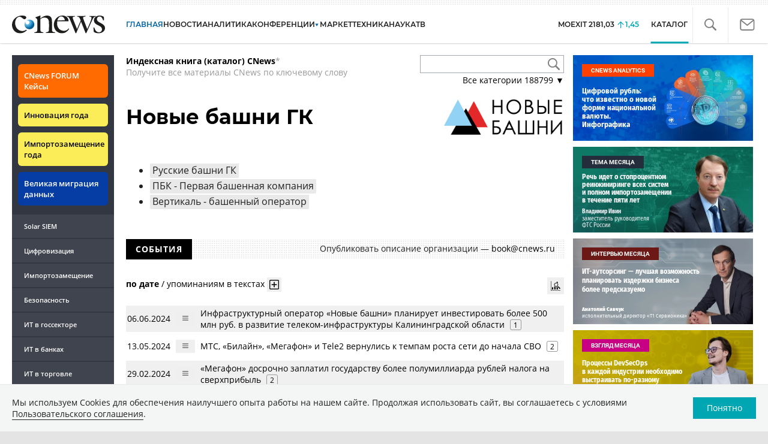

--- FILE ---
content_type: text/html; charset=UTF-8
request_url: https://www.cnews.ru/book/%D0%9D%D0%BE%D0%B2%D1%8B%D0%B5_%D0%B1%D0%B0%D1%88%D0%BD%D0%B8_%D0%93%D0%9A
body_size: 45092
content:
<!DOCTYPE html>
<html lang="ru">
<head>
    <title>Новые башни ГК - CNews</title>
    <meta charset="utf-8"/>
    <meta name="google-site-verification" content="IpYX-s3dCgzxBRi08e5Tiy2TxtncllZqmfv1G8hETIM"/>
    <meta name="yandex-verification" content="b6c46d8e746da28c"/>
    			
				
		
<meta name="viewport" content="width=device-width, initial-scale=1">
<meta property="og:title" content="Новые башни ГК" />
<meta property="og:type" content="article" />
<meta property="og:url" content="//www.cnews.ru/book/%D0%9D%D0%BE%D0%B2%D1%8B%D0%B5_%D0%B1%D0%B0%D1%88%D0%BD%D0%B8_%D0%93%D0%9A" />
<meta property="og:image" content="//www.cnews.ru/img/design2008/logocnews_f.png" />
<meta property="og:site_name" content="CNews.ru" />
<meta property="og:description" content="Русские башни ГК
ПБК - Первая башенная компания
Вертикаль - башенный оператор" />


<meta name="twitter:card" content="summary_large_image" />
<meta name="keywords" content="-, компания, вертикаль, башенный, оператор, башенная, первая, башни, гк, пбк, русские" />
<meta name="description" content="Русские башни ГК
ПБК - Первая башенная компания
Вертикаль - башенный оператор" />



     
                    <link rel="alternate" type="application/rss+xml" title="Бизнес" href="//www.cnews.ru/inc/rss/biz.xml"/>
                    <link rel="alternate" type="application/rss+xml" title="Все новости" href="//www.cnews.ru/inc/rss/news.xml"/>
                    <link rel="alternate" type="application/rss+xml" title="Главные новости" href="//www.cnews.ru/inc/rss/news_top.xml"/>
                    <link rel="alternate" type="application/rss+xml" title="Лента новостей" href="//www.cnews.ru/inc/rss/news_line.xml"/>
                    <link rel="alternate" type="application/rss+xml" title="Безопасность" href="//www.cnews.ru/inc/rss/safe.xml"/>
                    <link rel="alternate" type="application/rss+xml" title="Открытое ПО" href="//www.cnews.ru/inc/rss/rss_open.xml"/>
                    <link rel="alternate" type="application/rss+xml" title="Аналитика" href="//www.cnews.ru/inc/rss/analytics.xml"/>
                    <link rel="alternate" type="application/rss+xml" title="Мероприятия" href="//www.cnews.ru/inc/rss/agenda.xml"/>
                    <link rel="alternate" type="application/rss+xml" title="Телеком" href="//www.cnews.ru/inc/rss/telecom.xml"/>
                    <link rel="alternate" type="application/rss+xml" title="Интеграция" href="//www.cnews.ru/inc/rss/corp.xml"/>
                    <link rel="alternate" type="application/rss+xml" title="Интернет" href="//www.cnews.ru/inc/rss/internet.xml"/>
                    <link rel="alternate" type="application/rss+xml" title="Госсектор" href="//www.cnews.ru/inc/rss/gov.xml"/>
                    <link rel="alternate" type="application/rss+xml" title="Банки" href="//www.cnews.ru/inc/rss/banks.xml"/>
                    <link rel="alternate" type="application/rss+xml" title="Раздел Электронное правосудие" href="//www.cnews.ru/inc/rss/ejustice.xml"/>
                    <link rel="alternate" type="application/rss+xml" title="Главные новости БЕЗ лидов" href="//www.cnews.ru/inc/rss/news_top_nodesc.xml"/>
                    <link rel="alternate" type="application/rss+xml" title="Zoom. Главные новости" href="//www.cnews.ru/inc/rss/zoom_top.xml"/>
                    <link rel="alternate" type="application/rss+xml" title="Zoom. Блог" href="//www.cnews.ru/inc/rss/zoom_blog.xml"/>
        
        <link rel="icon" href="/favicon.ico" sizes="48x48" >
<link rel="icon" href="/favicon.svg" sizes="any" type="image/svg+xml">
<link rel="apple-touch-icon" href="/apple-touch-icon.png">
<link rel="manifest" href="/site.webmanifest">
        <link href="/inc/design2019/css/fonts.css?hash=168dda14c498824011c7" rel="stylesheet"/>
<link href="/inc/design2019/css/flex.css?hash=b0849b113f7cd673a50c" rel="stylesheet"/>
<link href="/inc/design2019/css/owl.carousel.min.css?hash=45238f026c3bd24fe73e" rel="stylesheet"/>
<link href="/inc/design2019/css/style.css?hash=0f3d45b719bc40a5cc16" rel="stylesheet"/>


<link href="/inc/design2019/css/widgets.css?hash=eee20077ed291ba9551b" rel="stylesheet"/>



<link href="/inc/css/book/external.css?hash=ce3f5500fc04ff49b545" rel="stylesheet"/>

<link href="/inc/css/fancybox.css?hash=50fe1d766455d5fae609" rel="stylesheet"/>
<link href="/inc/js/jquery.tablesorter/css/theme.cnews.css?hash=5c82753d952778411e42" rel="stylesheet"/>
<link href="/inc/additional/font-awesome/css/font-awesome.min.css?hash=4fbd15cb6047af93373f" rel="stylesheet"/>

<link href="https://cnb.cnews.ru/inc/banners.css" rel="stylesheet">










    <script src="/inc/design2019/js/jquery-3.4.1.min.js?hash=570a82c766011c6385f8" type="text/javascript"></script>
<script src="/inc/design2019/js/jquery.ui.touch-punch.min.js?hash=700b877cd3ade98ce6cd" type="text/javascript"></script>
<script src="/inc/js/jquery.validate/jquery.validate.min.js?hash=24ae1ca673cbebd97e2f" type="text/javascript"></script>
<script src="/inc/js/jquery.validate/additional-methods.min.js?hash=d95f4f840a7953a2e64a" type="text/javascript"></script>
<script src="/inc/js/jquery.validate/localization/messages_ru.js?hash=c5835944cdef8613eea5" type="text/javascript"></script>
<script src="/inc/js/jquery.tablesorter/jquery.tablesorter.min.js?hash=411633a8bb75d440b604" type="text/javascript"></script>
<script src="/inc/js/tablesorter.js?hash=24f2a13724a8883dd34b" type="text/javascript"></script>
<script src="https://cnb.cnews.ru/inc/api.js?1768756708" type="text/javascript"  charset="utf-8"></script>

<script>
    $(window).on("load", function market_init() {
        if ($("#market_switch").length > 0) {
            $(".market_right").css("display", "block");
        }
    });
</script>

    <script src="https://yastatic.net/pcode/adfox/loader.js" crossorigin="anonymous"></script>
</head>
<body id="_book-item" class="second-page cnews page-www">
<!--cnews brand-->
<!--script type="text/javascript" src="//cnb.cnews.ru/rotator.php?zone=344"></script-->
    <script type="text/javascript" src="https://cnb.cnews.ru/rotator.php?zone=356"></script>


 



<div class="container header_container">
    <div class="cnews_brand"></div>
    <!-- www1 --><!-- tizer --><!-- /tizer -->
    <header class="header clearfix" id="header-main">
        <div id="mySidenav" class="sidenav">
            <button class="close_mob_nav"><img src="/inc/design2019/img/icons/close-white.svg" alt=""></button>
            <div class="sidenav-links">
                <a href="https://www.cnews.ru" class="sl-link">Главная</a>
<a href="/news" class="sl-link">Новости</a>
<a href="https://www.cnews.ru/analytics" class="sl-link">Аналитика</a>
<a href="https://events.cnews.ru/" class="sl-link">Конференции</a>
<a href="https://market.cnews.ru/?p=cnews_menu" class="sl-link">ИТ-маркетплейс</a>
<a href="https://market.cnews.ru/service" class="sl-link">Выбрать провайдера...</a>
<a href="https://zoom.cnews.ru/" class="sl-link">Техника</a>
<a href="https://zoom.cnews.ru/rnd/" class="sl-link">Наука</a>
<a href="https://tv.cnews.ru/" class="sl-link">ТВ</a>
<a href="/book/top" class="sl-link">Каталог</a>

<div class="index-block">
    <a href="/moexit" style="display:flex;"><span class="index-block__value" style="display:flex;">
        <span class="index-block__name">MOEXIT&nbsp;</span>
        <span>2181,03</span></span>
        <span class="index-block__percent">1,45</span>
    </a>
</div>

<div class="mob_slide_links">
    
    <div class="msl-col">
        <a class="msl-col_link" href="https://www.cnews.ru/about">Об издании</a>
        <a class="msl-col_link" href="https://advert.cnews.ru/">Реклама</a>
        <a class="msl-col_link" href="https://www.cnews.ru/about/vacancies">Вакансии</a>
        <a class="msl-col_link" href="https://www.cnews.ru/about/contacts">Контакты</a>
    </div>
    <div class="msl-col">
        <a class="msl-col_link" href="https://www.cnews.ru/redirect.php?9068706926abe5e512f+header">Max</a><br/>
        <a class="msl-col_link" href="https://www.cnews.ru/redirect.php?39847760dd7815c3216+header">Telegram</a><br/>
        <a class="msl-col_link" href="https://www.cnews.ru/redirect.php?69983860dd77c7c06f7+header">Дзен</a><br/>
        <a class="msl-col_link" href="https://www.cnews.ru/redirect.php?78241060dd77eca1232+header">VK</a><br/>
        <a class="msl-col_link" href="https://www.cnews.ru/redirect.php?228533676bc9767eaa0+header">Rutube</a><br/>
        
        
        
    </div>
</div>
            </div>
        </div>
        <p class="news_line_divider"></p>
        <span class="open_mob_nav"><img src="/inc/design2019/img/icons/mob-nav.svg" alt="" width="30"></span>
        
        


<div class="section_logo">
    <a href="https://www.cnews.ru/" class="logo">
        <img src="/inc/design2019/img/logo.svg" alt="">
    </a>
    </div>

        

<nav class="main_menu main_menu--index">
            <ul class="nav_main">
            <li class="nav-item "><a class="nav-link nav-link--main" href="https://www.cnews.ru">ГЛАВНАЯ</a></li>
            <li class="nav-item "><a class="nav-link" href="/news">НОВОСТИ</a></li>
            <li class="nav-item "><a class="nav-link" href="https://www.cnews.ru/analytics/">Аналитика</a></li>
            <li class="nav-item"><a class="nav-link" href="https://events.cnews.ru/">КОНФЕРЕНЦИИ</a></li>



		    <li class="nav-item nav-item-dropdown">
                <svg xmlns="http://www.w3.org/2000/svg" width="6" height="5" viewBox="0 0 6 5" fill="none">
                    <path d="M2.99627 4.99627L0.409852 0.497001L5.59954 0.50673L2.99627 4.99627Z" fill="#0164A7"/>
                </svg>
                    <a class="nav-link" href="https://market.cnews.ru/?p=cnews_menu">МАРКЕТ</a>
                    <ul class="nav-item-dropdown-content nav-item-dropdown-content-cnews service-dropdown-menu">
                        <li><a class="sl-link" href="https://market.cnews.ru/?p=cnews_menu">ИТ-маркетплейс</a></li>
                        <li><a class="sl-link" href="https://market.cnews.ru/research">Рейтинги и обзоры</a></li>
                        <li><a class="sl-link" href="https://market.cnews.ru/service">Выбрать провайдера:</a></li>
                                                                                                                        <li>IaaS
                                                    <ul class="nav-item-under-list">
                                                        <li><a class="sl-link" href="//market.cnews.ru/service/iaas">IaaS</a></li>
                                                        <li><a class="sl-link" href="//market.cnews.ru/service/iaas_fz152">IaaS ФЗ-152</a></li>
                                                        <li><a class="sl-link" href="//market.cnews.ru/service/vpsvds">VPSVDS</a></li>
                                                        <li><a class="sl-link" href="//market.cnews.ru/service/dedicated">Dedicated</a></li>
                                                        <li><a class="sl-link" href="//market.cnews.ru/service/s3_obektnoe_hranilishche">S3 Объектное хранилище</a></li>
                                                        <li><a class="sl-link" href="//market.cnews.ru/service/draas">DRaaS</a></li>
                                                        <li><a class="sl-link" href="//market.cnews.ru/service/vdi">VDI</a></li>
                                                        <li><a class="sl-link" href="//market.cnews.ru/service/gpu_cloud">GPU Cloud</a></li>
                                                        <li><a class="sl-link" href="//market.cnews.ru/service/hosting">Хостинг</a></li>
                                                        <li><a class="sl-link" href="//market.cnews.ru/service/baas">BaaS</a></li>
                        
                            </ul>
                                                                        </li>
                                                
                                                                                                                        <li>SaaS
                                                    <ul class="nav-item-under-list">
                                                        <li><a class="sl-link" href="//market.cnews.ru/service/itbezopasnost">ИТ-безопасность</a></li>
                                                        <li><a class="sl-link" href="//market.cnews.ru/service/crm">CRM</a></li>
                                                        <li><a class="sl-link" href="//market.cnews.ru/service/hrm">HRM</a></li>
                                                        <li><a class="sl-link" href="//market.cnews.ru/service/bpm">BPM</a></li>
                                                        <li><a class="sl-link" href="//market.cnews.ru/service/rpa">RPA</a></li>
                                                        <li><a class="sl-link" href="//market.cnews.ru/service/erp">ERP</a></li>
                                                        <li><a class="sl-link" href="//market.cnews.ru/service/sed">СЭД</a></li>
                                                        <li><a class="sl-link" href="//market.cnews.ru/service/ibp">IBP</a></li>
                                                        <li><a class="sl-link" href="//market.cnews.ru/service/cms">CMS</a></li>
                                                        <li><a class="sl-link" href="//market.cnews.ru/service/bi">BI</a></li>
                                                        <li><a class="sl-link" href="//market.cnews.ru/service/kedo">КЭДО</a></li>
                                                        <li><a class="sl-link" href="//market.cnews.ru/service/lowcode">Low-code</a></li>
                        
                            </ul>
                                                                        </li>
                                                
                                                                                                                        <li>PaaS
                                                    <ul class="nav-item-under-list">
                                                        <li><a class="sl-link" href="//market.cnews.ru/service/kubernetes">Kubernetes</a></li>
                                                        <li><a class="sl-link" href="//market.cnews.ru/service/dbaas">DBaaS</a></li>
                        
                            </ul>
                                                                        </li>
                                                
                                                                                                                        <li>Интернет-сервисы
                                                    <ul class="nav-item-under-list">
                                                        <li><a class="sl-link" href="//market.cnews.ru/service/vpn">VPN</a></li>
                                                        <li><a class="sl-link" href="//market.cnews.ru/service/onlajnkassa">Онлайн-касса</a></li>
                                                        <li><a class="sl-link" href="//market.cnews.ru/service/korporativnyj_portal">Корпоративный портал</a></li>
                                                        <li><a class="sl-link" href="//market.cnews.ru/service/avtoposting_smm">Автопостинг SMM</a></li>
                                                        <li><a class="sl-link" href="//market.cnews.ru/service/konstruktor_sajtov">Конструктор сайтов</a></li>
                                                        <li><a class="sl-link" href="//market.cnews.ru/service/emailrassylki">Email-рассылки</a></li>
                                                        <li><a class="sl-link" href="//market.cnews.ru/service/onlajnbuhgalteriya">Онлайн-бухгалтерия</a></li>
                        
                            </ul>
                                                                        </li>
                                                
                                                                                                                        <li>Коммуникации
                                                    <ul class="nav-item-under-list">
                                                        <li><a class="sl-link" href="//market.cnews.ru/service/iptelefoniya">IP-телефония</a></li>
                                                        <li><a class="sl-link" href="//market.cnews.ru/service/vks">ВКС</a></li>
                                                        <li><a class="sl-link" href="//market.cnews.ru/service/korporativnye_messendzhery">Корпоративные мессенджеры</a></li>
                                                        <li><a class="sl-link" href="//market.cnews.ru/service/chat_desk">Chat Desk</a></li>
                        
                            </ul>
                                                                        </li>
                                                
                                                                                                                        <li>Другие ИТ-услуги
                                                    <ul class="nav-item-under-list">
                                                        <li><a class="sl-link" href="//market.cnews.ru/service/colocation">Colocation</a></li>
                                                        <li><a class="sl-link" href="//market.cnews.ru/service/itsm">ITSM</a></li>
                                                        <li><a class="sl-link" href="//market.cnews.ru/service/service_desk">Service Desk</a></li>
                                                        <li><a class="sl-link" href="//market.cnews.ru/service/cdn">CDN</a></li>
                                                        <li><a class="sl-link" href="//market.cnews.ru/service/operatsionnye_sistemy">Операционные системы</a></li>
                        
                            </ul>
                                                                        </li>
                                                
                        
                    </ul>
            </li>


















            <!--li class="nav-item "><a class="nav-link" href="https://www.cnews.ru/mag/">ЖУРНАЛ</a></li-->
            <li class="nav-item"><a class="nav-link" href="https://zoom.cnews.ru/">ТЕХНИКА</a></li>
            <li class="nav-item"><a class="nav-link" href="https://zoom.cnews.ru/rnd/">НАУКА</a></li>
            <li class="nav-item"><a class="nav-link" href="https://tv.cnews.ru/">ТВ</a></li>
	</ul>

        <div class="index-block">
    <a href="/moexit" style="display:flex;"><span class="index-block__value" style="display:flex;">
        <span class="index-block__name">MOEXIT</span>
        &nbsp;
        <span>2181,03</span></span>
        <span class="index-block__percent">1,45</span>
    </a>
        </div>
    	
    
	
    
    <ul class="nav_right">
	<li class="search-link"><a href="#site_search_bar" role="button"><img src="/inc/design2019/img/icons/search.svg" alt=""></a></li>

        <li class="subscription-link"><a href="#digest" data-toggle="modal"><img src="/inc/design2019/img/icons/mail-icon.svg" alt=""></a></li>
    </ul>

    
		<ul class="nav_right book_cat">
			<li class="nav-item li_menu_cat active" style="border:0px;"><a class="nav-link" href="/book/top">КАТАЛОГ</a></li>
		</ul>
    

</nav>

<form class="site_search_bar hide" action="/search" method="get" id="site_search_bar">
    <input class="ssb-search book-search-autocomplete" type="search" id="site-search" name="search" autocomplete="off" placeholder="Поиск по сайту..." data-limit="10" data-is_global="true" data-with_search_link="true" data-search_btn="#site_search_bar_btn">
    <button type="submit" class="btn search_btn" id="site_search_bar_btn">
        <span class="search_btn_text">Найти</span>
        <span class="search_btn_spinner"><span class="spinner"></span></span>
    </button>
    <a href="#site_search_bar" role="button">
        <img class="close-search-bar" src="/inc/design2019/img/icons/close.svg" alt="">
    </a>
</form>


    </header>
</div>




<div id="mob_slide">
    <section class="section_topnews">
        
        <p class="smn-toggle">Разделы <img src="/inc/design2019/img/icons/caret-down.png" alt=""></p>
        <div class="container d-flex ">
            <div class="d-flex flex-row flex-wrap article-wrap">
                <div class="left_side mb-auto ">
                    <ul class="left_navigation smn-links">
        

        
        <li class="ns_item ns_item--event"><a class="ns_link ns_link_cases" href="/redirect.php?1951746767d7d9c51e6" target='_blank'>CNews&nbsp;FORUM Кейсы</a></li>
        <li class="ns_item ns_item--event"><a class="ns_link" href="/redirect.php?6902516767d7ac98e76" target='_blank'>Инновация года</a></li>
        <li class="ns_item ns_item--event"><a class="ns_link" href="/redirect.php?5578746767d789e4553" target='_blank'>Импортозамещение года</a></li>
        <li class="ns_item ns_item--migration"><a class="ns_link" href="/redirect.php?709260694d1b2ee32f0">Великая миграция данных</a></li>
        <li class="ns_item"><a class="ln_link" href="/redirect.php?93658469660c40de88b" target='_blank'>Solar SIEM</a></li>
        <li class="ln_item"><a class="ln_link" href="/redirect.php?64583862b17d10924aa">Цифровизация</a></li>
        <li class="ln_item"><a class="ln_link" href="/redirect.php?46074862823e77b19d0">Импортозамещение</a></li>
        <li class="ln_item"><a class="ln_link" href="/redirect.php?29605355af61e61a552">Безопасность</a></li>
        <li class="ln_item"><a class="ln_link" href="/redirect.php?54ef322388f6b">ИТ в&nbsp;госсекторе</a></li>
        <li class="ln_item"><a class="ln_link" href="/redirect.php?54ef3244ec6b6">ИТ в&nbsp;банках</a></li>
        <li class="ln_item"><a class="ln_link" href="/redirect.php?26801156c6f8ce8a725">ИТ в&nbsp;торговле</a></li>
        <li class="ln_item"><a class="ln_link" href="/redirect.php?54096155af61e60e6df">Телеком</a> </li>
        <li class="ln_item"><a class="ln_link" href="/redirect.php?28563955af61e616971">Интернет</a></li>
        <li class="ln_item"><a class="ln_link" href="/redirect.php?90631956c6f9c9b07c5">ИТ-бизнес</a></li>
        <li class="ln_item"><a class="ln_link" href="/analytics/rating">Рейтинги</a></li>
        <li class="ln_item"><a class="ln_link" href="/analytics/infographics">Инфографика</a></li>
        <li class="ln_item"><a class="ln_link" style="padding-right: 55px;" href="/redirect.php?609763690cbaf9cd4fa+leftmenu">Разборы и&nbsp;чек-листы</a></li>


        
        
        
        
        
        
        
        
        
        
        
        
        
        
        
        
        
        
        
        
        
        
        
        
        
        
        
        
        
        
        
        
        
        
        
        
        
        
        
        
        
        
        
        
        
        
        
        
        
        
        
        
        
        
        
        
        
        
        
        
        
        
        
        
        
        
        
        
        
        
        
        
        
        
</ul>

<div class="left_side__social">
        <div class="left_side__socialwrap">
                <div class="left_side__socialitem">
                        <a href="https://www.cnews.ru/redirect.php?228533676bc9767eaa0+leftmenu" target="_blank" class="left_side__sociallink left_side__sociallink-rutube"></a>
                </div>
                <div class="left_side__socialitem">
                        <a href="https://www.cnews.ru/redirect.php?78241060dd77eca1232+leftmenu" target="_blank" class="left_side__sociallink left_side__sociallink-vk"></a>
                </div>
                <div class="left_side__socialitem">
                        <a href="https://www.cnews.ru/redirect.php?69983860dd77c7c06f7+leftmenu" target="_blank" class="left_side__sociallink left_side__sociallink-dzen"></a>
                </div>
                <div class="left_side__socialitem">
                        <a href="https://www.cnews.ru/redirect.php?39847760dd7815c3216+leftmenu" target="_blank" class="left_side__sociallink left_side__sociallink-tg"></a>
                </div>
                <div class="left_side__socialitem">
                        <a href="#digest" data-toggle="modal" class="left_side__sociallink left_side__sociallink-email"></a>
                </div>
        </div>
</div>

        <div class="left_side__undermenu">
                <script type="text/javascript" src="https://cnb.cnews.ru/rotator.php?zone=421"></script>
        </div>

        
                </div>


<link href="/inc/css/book/book-tooltip.css?hash=c4a6f15f17505813406c" rel="stylesheet"/>
<link href="/inc/css/book/book.css?hash=d50c15eb8d2f1b3282b9" rel="stylesheet"/>

<article class="news_container book-page book-page-item">
    <div class="d-flex top-notice">
        <div class="notice"><a href="/book/top"><b>Индексная книга (каталог) CNews</b></a>*<br/>Получите все материалы CNews по ключевому слову</div>
        <div class="top-search_block">
            <div class="top-search_block__wrap">
                <input type="text" name="book_search" class="book-search-autocomplete top-search_block__text" autocomplete="off" data-limit="20" data-is_full="true">
                <input type="button" class="top-search_block__button" id="btnSearch" value="">
            </div>
            <div class="book-dropdown">
                <a href="#" class="dropdown-title">Все категории <span>188799</span> ▼</a>
                <div class="dropdown-content">
                                            <div class="dropdown-item"><a href="/book/categories/companies_ikt">ИКТ <span>14611</span></a></div>
                                            <div class="dropdown-item"><a href="/book/categories/companies_customer">Организации <span>11315</span></a></div>
                                            <div class="dropdown-item"><a href="/book/categories/departments">Ведомства <span>1494</span></a></div>
                                            <div class="dropdown-item"><a href="/book/categories/associations">Ассоциации <span>1077</span></a></div>
                                            <div class="dropdown-item"><a href="/book/categories/technologies">Технологии <span>3543</span></a></div>
                                            <div class="dropdown-item"><a href="/book/categories/systems">Системы <span>26542</span></a></div>
                                            <div class="dropdown-item"><a href="/book/categories/person">Персоны <span>81727</span></a></div>
                                            <div class="dropdown-item"><a href="/book/categories/location">География <span>2999</span></a></div>
                                            <div class="dropdown-item"><a href="/book/categories/articles">Статьи <span>1573</span></a></div>
                                            <div class="dropdown-item"><a href="/book/categories/media">Пресса <span>1269</span></a></div>
                                            <div class="dropdown-item"><a href="/book/categories/analytical_agencies">ИАА <span>739</span></a></div>
                                            <div class="dropdown-item"><a href="/book/categories/universities">НИИ, ВУЗы и библиотеки <span>2751</span></a></div>
                                            <div class="dropdown-item"><a href="/book/categories/events">Мероприятия <span>878</span></a></div>
                    
                </div>
            </div>
        </div>
    </div>
    
    <br>



<div class="d-flex page-title-container">
    <h1>
                Новые башни ГК
                
        
    </h1>
    
    <div class="page-image-container">
                                            
                    <img src="https://filearchive.cnews.ru/img/book/2022/12/17/novye_bashni.png" alt="Новые башни ГК" class="header-image">
            </div>
</div>
<br>

<div class="book-page-text book-page-text1114">
    <ul>
<li><a href="https://www.cnews.ru/link/b6065">Русские башни ГК</a></li>
<li><a href="https://www.cnews.ru/link/b128479">ПБК - Первая башенная компания</a></li>
<li><a href="https://www.cnews.ru/link/b55425">Вертикаль - башенный оператор</a></li>
</ul>
<!--<p><span style="font-size: 10pt;">Группа компаний &laquo;<strong>Новые башни</strong>&raquo; &mdash; независимый оператор телеком-инфраструктуры в России (включает &laquo;<a href="https://www.cnews.ru/link/b55425">Вертикаль</a>, &laquo;<a href="https://www.cnews.ru/link/b6065">Русские Башни</a>&raquo;, &laquo;<a href="https://www.cnews.ru/link/b128479">ПБК</a>&raquo;), предоставляющий комплексные решения по обеспечению регионов телекоммуникационной инфраструктурой. Компания &nbsp;инвестирует средства в собственное строительство башенных сооружений различных конструкций и приобретает вышки с последующим их обслуживанием. На 2024 год портфель компании насчитывает более 33 000 объектов различных типов на территории России.</span></p>
<p><span style="font-size: 10pt;">Клиентами компании &laquo;Новые башни&raquo; являются федеральные и региональные <a href="https://www.cnews.ru/link/b145817">операторы мобильной связи</a>, <a href="https://www.cnews.ru/link/b4083">широкополосного доступа</a> в <a href="https://www.cnews.ru/link/b49895">Интернет</a>, <a href="https://www.cnews.ru/link/b76291">государственные ведомства</a>, <a href="https://www.cnews.ru/link/b146081">застройщики</a> и другие организации. Компания предоставляет спектр услуг совместного использования телекоммуникационной инфраструктуры: предоставление технологической площадки для размещения оборудования связи, обеспечение <a href="https://www.cnews.ru/link/b20793">энергоснабжения</a>, подключение к <a href="https://www.cnews.ru/link/b1259">волоконно-оптической сети</a>, круглосуточный <a href="https://www.cnews.ru/link/b138587">удаленный мониторинг</a> и <a href="https://www.cnews.ru/link/b61313">контроль доступа</a>.</span></p>
<p>&nbsp;</p>
-->
</div>








<div class="booksection__line">
    <div class="booksection__linewrap">
        <h2 class="booksection__linetitle">СОБЫТИЯ</h2>
    </div>
    <p class="booksection__lineadd">
                    Опубликовать описание организации &mdash; <a href="mailto:book@cnews.ru">book@cnews.ru</a>
            </p>
</div>
<div class="page-container page-container-other-documents">
    <div class="pagination pagination-sort d-flex justify-content-between" style="margin-top:30px;">
    <div>
                    <a href="/book/pagination/130743/other_documents/0/0?sort_field=date" class="active">по дате</a>
            /
            <a href="/book/pagination/130743/other_documents/0/0?sort_field=keywords_count">упоминаниям в текстах</a>
                <button class="btn btn-book-toggable btn-all-surrounds" data-page_id="130743" title="Показать текст с найденным вхождением имени">
            <img src="https://filearchive.cnews.ru/img/cnews/2021/11/03/icon-open-16.png" alt="">
        </button>
    </div>
    
    <div>
        <button class="btn btn-book-toggable btn-book-compare " title="Динамика количества упоминаний в публикациях проектов CNews" data-type="page" data-id="130743"></button>
        
    </div>
</div>

<br>

<table>
            <tr>
            <td><span class="book-document-date">06.06.2024</span></td>
            <td>
                <button class="btn btn-small mr-1 btn-document-pages" data-document_id="737712">
                    <i class="book-icon-hamburger"></i>
                </button>
            </td>
            <td class="book-document-row">
                <span class="document-surround" data-page_id="130743" data-document_id="737712" data-surround_limit="1">
		    		                        <a href="/news/line/2024-06-06_infrastrukturnyj_operator" target="_blank">Инфраструктурный оператор «Новые башни» планирует инвестировать более 500 млн руб. в развитие телеком-инфраструктуры Калининградской области</a>

                </span>

                                    <span class="badges">
                        <span class="badge" title="Количество упоминаний">1</span>
                    </span>
                		
		<small class="surround-text-container"></small>
		
            </td>
        </tr>
            <tr>
            <td><span class="book-document-date">13.05.2024</span></td>
            <td>
                <button class="btn btn-small mr-1 btn-document-pages" data-document_id="734618">
                    <i class="book-icon-hamburger"></i>
                </button>
            </td>
            <td class="book-document-row">
                <span class="document-surround" data-page_id="130743" data-document_id="734618" data-surround_limit="1">
		    		                        <a href="/news/top/2024-05-13_bolshaya_chetverka_operatorov" target="_blank">МТС, «Билайн», «Мегафон» и Tele2 вернулись к темпам роста сети до начала СВО</a>

                </span>

                                    <span class="badges">
                        <span class="badge" title="Количество упоминаний">2</span>
                    </span>
                		
		<small class="surround-text-container"></small>
		
            </td>
        </tr>
            <tr>
            <td><span class="book-document-date">29.02.2024</span></td>
            <td>
                <button class="btn btn-small mr-1 btn-document-pages" data-document_id="727472">
                    <i class="book-icon-hamburger"></i>
                </button>
            </td>
            <td class="book-document-row">
                <span class="document-surround" data-page_id="130743" data-document_id="727472" data-surround_limit="1">
		    		                        <a href="/news/top/2024-02-29_megafon_dosrochno_zaplatil" target="_blank">«Мегафон» досрочно заплатил государству более полумиллиарда рублей налога на сверхприбыль</a>

                </span>

                                    <span class="badges">
                        <span class="badge" title="Количество упоминаний">2</span>
                    </span>
                		
		<small class="surround-text-container"></small>
		
            </td>
        </tr>
            <tr>
            <td><span class="book-document-date">13.12.2023</span></td>
            <td>
                <button class="btn btn-small mr-1 btn-document-pages" data-document_id="720219">
                    <i class="book-icon-hamburger"></i>
                </button>
            </td>
            <td class="book-document-row">
                <span class="document-surround" data-page_id="130743" data-document_id="720219" data-surround_limit="1">
		    		                        <a href="/news/top/2023-12-13_ssha_vveli_sanktsii_protiv" target="_blank">США ввели санкции против совладельца HeadHunter и владельца «Авито»</a>

                </span>

                                    <span class="badges">
                        <span class="badge" title="Количество упоминаний">1</span>
                    </span>
                		
		<small class="surround-text-container"></small>
		
            </td>
        </tr>
            <tr>
            <td><span class="book-document-date">13.09.2023</span></td>
            <td>
                <button class="btn btn-small mr-1 btn-document-pages" data-document_id="712205">
                    <i class="book-icon-hamburger"></i>
                </button>
            </td>
            <td class="book-document-row">
                <span class="document-surround" data-page_id="130743" data-document_id="712205" data-surround_limit="1">
		    		                        <a href="/news/top/2023-09-13_rasprostranenie_mobilnoj" target="_blank">Распространение мобильной связи в России застопорилось из-за «беспрецедентного» дефицита оборудования</a>

                </span>

                                    <span class="badges">
                        <span class="badge" title="Количество упоминаний">3</span>
                    </span>
                		
		<small class="surround-text-container"></small>
		
            </td>
        </tr>
            <tr>
            <td><span class="book-document-date">03.05.2023</span></td>
            <td>
                <button class="btn btn-small mr-1 btn-document-pages" data-document_id="702109">
                    <i class="book-icon-hamburger"></i>
                </button>
            </td>
            <td class="book-document-row">
                <span class="document-surround" data-page_id="130743" data-document_id="702109" data-surround_limit="1">
		    		                        <a href="/news/top/2023-05-03_eks-glava_megafona_poteryaet" target="_blank">Экс-глава «Мегафона» ликвидировал свой инвестфонд</a>

                </span>

                                    <span class="badges">
                        <span class="badge" title="Количество упоминаний">1</span>
                    </span>
                		
		<small class="surround-text-container"></small>
		
            </td>
        </tr>
            <tr>
            <td><span class="book-document-date">07.04.2023</span></td>
            <td>
                <button class="btn btn-small mr-1 btn-document-pages" data-document_id="700247">
                    <i class="book-icon-hamburger"></i>
                </button>
            </td>
            <td class="book-document-row">
                <span class="document-surround" data-page_id="130743" data-document_id="700247" data-surround_limit="1">
		    		                        <a href="/news/top/2023-04-07_amerikantsy_vlozhilis_v_kompaniyu" target="_blank">Американцы вложились в компанию экс-главы «Мегафона»</a>

                </span>

                                    <span class="badges">
                        <span class="badge" title="Количество упоминаний">1</span>
                    </span>
                		
		<small class="surround-text-container"></small>
		
            </td>
        </tr>
            <tr>
            <td><span class="book-document-date">09.03.2023</span></td>
            <td>
                <button class="btn btn-small mr-1 btn-document-pages" data-document_id="698087">
                    <i class="book-icon-hamburger"></i>
                </button>
            </td>
            <td class="book-document-row">
                <span class="document-surround" data-page_id="130743" data-document_id="698087" data-surround_limit="1">
		    		                        <a href="/news/top/2023-03-09_yapontsy_vlozhilis_v_kompaniyu" target="_blank">Японцы вложились в компанию, созданную экс-главой «Мегафона»</a>

                </span>

                                    <span class="badges">
                        <span class="badge" title="Количество упоминаний">1</span>
                    </span>
                		
		<small class="surround-text-container"></small>
		
            </td>
        </tr>
            <tr>
            <td><span class="book-document-date">26.01.2023</span></td>
            <td>
                <button class="btn btn-small mr-1 btn-document-pages" data-document_id="695337">
                    <i class="book-icon-hamburger"></i>
                </button>
            </td>
            <td class="book-document-row">
                <span class="document-surround" data-page_id="130743" data-document_id="695337" data-surround_limit="1">
		    		                        <a href="/news/top/2023-01-26_eks-glava_megafona_kupil" target="_blank">Экс-глава «Мегафона» купил крупную долю в HeadHunter за $147 млн</a>

                </span>

                                    <span class="badges">
                        <span class="badge" title="Количество упоминаний">1</span>
                    </span>
                		
		<small class="surround-text-container"></small>
		
            </td>
        </tr>
            <tr>
            <td><span class="book-document-date">12.01.2023</span></td>
            <td>
                <button class="btn btn-small mr-1 btn-document-pages" data-document_id="694495">
                    <i class="book-icon-hamburger"></i>
                </button>
            </td>
            <td class="book-document-row">
                <span class="document-surround" data-page_id="130743" data-document_id="694495" data-surround_limit="1">
		    		                        <a href="/news/top/2023-01-12_eks-glava_megafona_stal" target="_blank">Экс-глава «Мегафона» стал совладельцем HeadHunter</a>

                </span>

                                    <span class="badges">
                        <span class="badge" title="Количество упоминаний">1</span>
                    </span>
                		
		<small class="surround-text-container"></small>
		
            </td>
        </tr>
            <tr>
            <td><span class="book-document-date">04.07.2022</span></td>
            <td>
                <button class="btn btn-small mr-1 btn-document-pages" data-document_id="681209">
                    <i class="book-icon-hamburger"></i>
                </button>
            </td>
            <td class="book-document-row">
                <span class="document-surround" data-page_id="130743" data-document_id="681209" data-surround_limit="1">
		    		                        <a href="/news/top/2022-07-04_eks-glava_megafona_ushel" target="_blank">Экс-глава «Мегафона» ушел из компании, собравшей с американцев $200 млн</a>

                </span>

                                    <span class="badges">
                        <span class="badge" title="Количество упоминаний">1</span>
                    </span>
                		
		<small class="surround-text-container"></small>
		
            </td>
        </tr>
            <tr>
            <td><span class="book-document-date">11.04.2022</span></td>
            <td>
                <button class="btn btn-small mr-1 btn-document-pages" data-document_id="675721">
                    <i class="book-icon-hamburger"></i>
                </button>
            </td>
            <td class="book-document-row">
                <span class="document-surround" data-page_id="130743" data-document_id="675721" data-surround_limit="1">
		    		                        <a href="/news/top/2022-04-11_eks-glava_megafona_vlozhit" target="_blank">Экс-глава «Мегафона» вложит $450 млн вместо России в Африку и Ближний Восток</a>

                </span>

                                    <span class="badges">
                        <span class="badge" title="Количество упоминаний">1</span>
                    </span>
                		
		<small class="surround-text-container"></small>
		
            </td>
        </tr>
            <tr>
            <td><span class="book-document-date">16.02.2022</span></td>
            <td>
                <button class="btn btn-small mr-1 btn-document-pages" data-document_id="672475">
                    <i class="book-icon-hamburger"></i>
                </button>
            </td>
            <td class="book-document-row">
                <span class="document-surround" data-page_id="130743" data-document_id="672475" data-surround_limit="1">
		    		                        <a href="/news/top/2022-02-16_amerikanskij_fond_stal_sovladeltsem" target="_blank">Американский фонд стал совладельцем двух компаний экс-главы «Мегафона»</a>

                </span>

                                    <span class="badges">
                        <span class="badge" title="Количество упоминаний">2</span>
                    </span>
                		
		<small class="surround-text-container"></small>
		
            </td>
        </tr>
            <tr>
            <td><span class="book-document-date">10.01.2022</span></td>
            <td>
                <button class="btn btn-small mr-1 btn-document-pages" data-document_id="669943">
                    <i class="book-icon-hamburger"></i>
                </button>
            </td>
            <td class="book-document-row">
                <span class="document-surround" data-page_id="130743" data-document_id="669943" data-surround_limit="1">
		    		                        <a href="/news/top/2022-01-10_byvshij_gendirektor_megafona" target="_blank">Бывший гендиректор «Мегафона» стал крупнейшим в России владельцем сотовых вышек</a>

                </span>

                                    <span class="badges">
                        <span class="badge" title="Количество упоминаний">1</span>
                    </span>
                		
		<small class="surround-text-container"></small>
		
            </td>
        </tr>
            <tr>
            <td><span class="book-document-date">10.01.2022</span></td>
            <td>
                <button class="btn btn-small mr-1 btn-document-pages" data-document_id="669933">
                    <i class="book-icon-hamburger"></i>
                </button>
            </td>
            <td class="book-document-row">
                <span class="document-surround" data-page_id="130743" data-document_id="669933" data-surround_limit="1">
		    		                        <a href="/news/line/2022-01-10_struktury_kismet_capital_group_priobreli" target="_blank">Структуры Kismet Capital Group приобрели ГК «Русские башни»</a>

                </span>

                                    <span class="badges">
                        <span class="badge" title="Количество упоминаний">4</span>
                    </span>
                		
		<small class="surround-text-container"></small>
		
            </td>
        </tr>
            <tr>
            <td><span class="book-document-date">17.09.2010</span></td>
            <td>
                <button class="btn btn-small mr-1 btn-document-pages" data-document_id="258047">
                    <i class="book-icon-hamburger"></i>
                </button>
            </td>
            <td class="book-document-row">
                <span class="document-surround" data-page_id="130743" data-document_id="258047" data-surround_limit="1">
		    		                        <a href="/news/line/mondi_syktyvkarskij_lpk_avtomatiziruet" target="_blank">«Монди Сыктывкарский ЛПК» автоматизирует новую линию изготовления целлюлозы с помощью решений Honeywell</a>

                </span>

                                    <span class="badges">
                        <span class="badge" title="Количество упоминаний">1</span>
                    </span>
                		
		<small class="surround-text-container"></small>
		
            </td>
        </tr>
    
</table>



<br>
</div>

<div class="page-counts-notice">
    Публикаций - 16, упоминаний - 24
</div>


<div class="mobile-zone-94"></div>



    <div class="book-cloud-container"></div>
    <script src="/inc/js/book/book-cloud.js"></script>
    <link rel="stylesheet" href="/inc/css/book/book-cloud.css">
    <script>
        const word_list = [{"text":"\u041c\u0435\u0433\u0430\u0424\u043e\u043d","weight":"13","link":"https:\/\/www.cnews.ru\/book\/%D0%9C%D0%B5%D0%B3%D0%B0%D0%A4%D0%BE%D0%BD","link2":"\/book\/mutual\/213\/130743"},{"text":"\u041f\u0411\u041a","weight":"12","link":"https:\/\/www.cnews.ru\/book\/%D0%9D%D0%BE%D0%B2%D1%8B%D0%B5_%D0%B1%D0%B0%D1%88%D0%BD%D0%B8_%D0%93%D0%9A_-_%D0%9F%D0%91%D0%9A_-_%D0%9F%D0%B5%D1%80%D0%B2%D0%B0%D1%8F_%D0%B1%D0%B0%D1%88%D0%B5%D0%BD%D0%BD%D0%B0%D1%8F_%D0%BA%D0%BE%D0%BC%D0%BF%D0%B0%D0%BD%D0%B8%D1%8F","link2":"\/book\/mutual\/128479\/130743"},{"text":"Kismet Acquisition One","weight":"11","link":"https:\/\/www.cnews.ru\/book\/Kismet_Acquisition_One_-_Kismet-I","link2":"\/book\/mutual\/84635\/130743"},{"text":"Kismet Acquisition Two","weight":"9","link":"https:\/\/www.cnews.ru\/book\/Kismet_Acquisition_Two_-_Kismet-II","link2":"\/book\/mutual\/130743\/136997"},{"text":"\u0420\u0443\u0441\u0441\u043a\u0438\u0435 \u0431\u0430\u0448\u043d\u0438 \u0413\u041a","weight":"9","link":"https:\/\/www.cnews.ru\/book\/%D0%9D%D0%BE%D0%B2%D1%8B%D0%B5_%D0%B1%D0%B0%D1%88%D0%BD%D0%B8_%D0%93%D0%9A_-_%D0%A0%D1%83%D1%81%D1%81%D0%BA%D0%B8%D0%B5_%D0%B1%D0%B0%D1%88%D0%BD%D0%B8_%D0%93%D0%9A","link2":"\/book\/mutual\/6065\/130743"},{"text":"Nexters Global","weight":"9","link":"https:\/\/www.cnews.ru\/book\/Nexters_Global_-_Nexters_Studio_%D0%9D%D0%B5%D0%BA%D1%81%D1%82%D0%B5%D1%80%D1%81_%D1%81%D1%82%D1%83%D0%B4%D0%B8%D0%BE_-_NX_Studio_%D0%AD%D0%BD%D0%B8%D0%BA%D1%81_%D1%81%D1%82%D1%83%D0%B4%D0%B8%D0%BE_-_NX_Online_%D0%AD%D0%BD%D0%B8%D0%BA%D1%81_%D0%BE%D0%BD%D0%BB%D0%B0%D0%B9%D0%BD_-_Nexters_Online_%D0%9D%D0%B5%D0%BA%D1%81%D1%82%D0%B5%D1%80%D1%81_%D0%BE%D0%BD%D0%BB%D0%B0%D0%B9%D0%BD_-_Lightmap_Studio_%D0%9B%D0%B0%D0%B9%D1%82_%D0%BC%D1%8D%D0%BF_-_Gamepositive_%D0%93%D0%B5%D0%B9%D0%BC-%D0%BF%D0%BE%D0%B7%D0%B8%D1%82%D0%B8%D0%B2","link2":"\/book\/mutual\/84637\/130743"},{"text":"Kismet Acquisition Three","weight":"8","link":"https:\/\/www.cnews.ru\/book\/Kismet_Acquisition_Three_-_Kismet-III","link2":"\/book\/mutual\/130743\/136995"},{"text":"\u041c\u0435\u0434\u0438\u0430-1","weight":"10","link":"https:\/\/www.cnews.ru\/book\/%D0%9C%D0%B5%D0%B4%D0%B8%D0%B0-%D0%A2%D0%B5%D0%BB%D0%B5%D0%BA%D0%BE%D0%BC_-_%D0%9C%D0%95%D0%94%D0%98%D0%901_-_%D0%9C%D0%B5%D0%B4%D0%B8%D0%B0-1","link2":"\/book\/mutual\/130743\/143949"},{"text":"Nasdaq Stock Market","weight":"10","link":"https:\/\/www.cnews.ru\/book\/Nasdaq_Stock_Market_-_National_Association_of_Securities_Dealers_Automated_Quotation_-_%D0%9D%D0%B0%D1%86%D0%B8%D0%BE%D0%BD%D0%B0%D0%BB%D1%8C%D0%BD%D0%B0%D1%8F_%D0%B0%D1%81%D1%81%D0%BE%D1%86%D0%B8%D0%B0%D1%86%D0%B8%D1%8F_%D0%B4%D0%B8%D0%BB%D0%B5%D1%80%D0%BE%D0%B2_%D0%BF%D0%BE_%D1%86%D0%B5%D0%BD%D0%BD%D1%8B%D0%BC_%D0%B1%D1%83%D0%BC%D0%B0%D0%B3%D0%B0%D0%BC","link2":"\/book\/mutual\/4745\/130743"},{"text":"Kismet Capital Group","weight":"8","link":"https:\/\/www.cnews.ru\/book\/Kismet_Capital_Group_-_KCG_-_%D0%9A%D0%B8%D1%81%D0%BC%D0%B5%D1%82_%D0%9A%D0%B0%D0%BF%D0%B8%D1%82%D0%B0%D0%BB_%D0%93%D1%80%D1%83%D0%BF","link2":"\/book\/mutual\/128435\/130743"},{"text":"Kismet Sponsor","weight":"6","link":"https:\/\/www.cnews.ru\/book\/Kismet_Sponsor","link2":"\/book\/mutual\/130743\/143941"},{"text":"Glazer Capital","weight":"5","link":"https:\/\/www.cnews.ru\/book\/Glazer_Capital","link2":"\/book\/mutual\/130743\/143995"},{"text":"\u0412\u044b\u0431\u0435\u0440\u0438 \u0420\u0430\u0434\u0438\u043e \u0440\u0430\u0434\u0438\u043e\u0445\u043e\u043b\u0434\u0438\u043d\u0433","weight":"4","link":"https:\/\/www.cnews.ru\/book\/%D0%9C%D0%B5%D0%B4%D0%B8%D0%B0-%D0%A2%D0%B5%D0%BB%D0%B5%D0%BA%D0%BE%D0%BC_-_%D0%9C%D0%95%D0%94%D0%98%D0%901_-_%D0%92%D1%8B%D0%B1%D0%B5%D1%80%D0%B8_%D0%A0%D0%B0%D0%B4%D0%B8%D0%BE_%D1%80%D0%B0%D0%B4%D0%B8%D0%BE%D1%85%D0%BE%D0%BB%D0%B4%D0%B8%D0%BD%D0%B3","link2":"\/book\/mutual\/130743\/143945"},{"text":"Twelve Seas Capital","weight":"4","link":"https:\/\/www.cnews.ru\/book\/Twelve_Seas_Capital_-_Twelve_Seas_Investment_Company","link2":"\/book\/mutual\/130743\/376294"},{"text":"Quadro Sponsor","weight":"4","link":"https:\/\/www.cnews.ru\/book\/Quadro_Sponsor","link2":"\/book\/mutual\/130743\/388122"},{"text":"\u0421\u0431\u0435\u0440","weight":"4","link":"https:\/\/www.cnews.ru\/book\/%D0%A1%D0%B1%D0%B5%D1%80_-_SberCIB_-_%D0%A1%D0%B1%D0%B5%D1%80%D0%B1%D0%B0%D0%BD%D0%BA_%D0%9A%D0%98%D0%91_-_Sberbank_CIB_-_corporate_and_investment_banking_-_%D0%A2%D1%80%D0%BE%D0%B9%D0%BA%D0%B0_%D0%94%D0%B8%D0%B0%D0%BB%D0%BE%D0%B3_%D0%98%D0%9A_-_%D0%A2%D1%80%D0%BE%D0%B9%D0%BA%D0%B0_%D0%92%D0%B5%D0%BD%D1%87%D1%83%D1%80%D0%B7","link2":"\/book\/mutual\/16875\/130743"},{"text":"Global Growth Holdings","weight":"3","link":"https:\/\/www.cnews.ru\/book\/Global_Growth_Holdings_-_Quadro-I_-_Quadro_Acquisition_One_Corporation","link2":"\/book\/mutual\/130743\/388124"},{"text":"U.S. SEC","weight":"5","link":"https:\/\/www.cnews.ru\/book\/U_S_SEC_-_Securities_and_Exchange_Commission_-_%D0%A4%D0%B5%D0%B4%D0%B5%D1%80%D0%B0%D0%BB%D1%8C%D0%BD%D0%B0%D1%8F_%D0%BA%D0%BE%D0%BC%D0%B8%D1%81%D1%81%D0%B8%D1%8F_%D0%A1%D0%A8%D0%90_%D0%BF%D0%BE_%D1%86%D0%B5%D0%BD%D0%BD%D1%8B%D0%BC_%D0%B1%D1%83%D0%BC%D0%B0%D0%B3%D0%B0%D0%BC_%D0%B8_%D0%B1%D0%B8%D1%80%D0%B6%D0%B0%D0%BC","link2":"\/book\/mutual\/7547\/130743"},{"text":"\u0418\u0422-\u044d\u043a\u043e\u0441\u0438\u0441\u0442\u0435\u043c\u0430","weight":"9","link":"https:\/\/www.cnews.ru\/book\/%D0%98%D0%A2-%D1%8D%D0%BA%D0%BE%D1%81%D0%B8%D1%81%D1%82%D0%B5%D0%BC%D0%B0_-_%D0%98%D0%A2-%D0%BB%D0%B0%D0%BD%D0%B4%D1%88%D0%B0%D1%84%D1%82_-_%D0%98%D0%A2-%D0%B0%D1%80%D1%85%D0%B8%D1%82%D0%B5%D0%BA%D1%82%D1%83%D1%80%D0%B0_-_%D0%98%D0%BD%D1%84%D0%BE%D1%80%D0%BC%D0%B0%D1%86%D0%B8%D0%BE%D0%BD%D0%BD%D0%B0%D1%8F_%D0%B8%D0%BD%D1%84%D1%80%D0%B0%D1%81%D1%82%D1%80%D1%83%D0%BA%D1%82%D1%83%D1%80%D0%B0_-_%D0%98%D0%A2-%D0%B8%D0%BD%D1%84%D1%80%D0%B0%D1%81%D1%82%D1%80%D1%83%D0%BA%D1%82%D1%83%D1%80%D0%B0_-_%D0%98%D0%9A%D0%A2-%D0%B8%D0%BD%D1%84%D1%80%D0%B0%D1%81%D1%82%D1%80%D1%83%D0%BA%D1%82%D1%83%D1%80%D0%B0_-_%D0%98%D0%BD%D1%84%D0%BE%D1%80%D0%BC%D0%B0%D1%86%D0%B8%D0%BE%D0%BD%D0%BD%D0%BE-%D1%82%D0%B5%D0%BB%D0%B5%D0%BA%D0%BE%D0%BC%D0%BC%D1%83%D0%BD%D0%B8%D0%BA%D0%B0%D1%86%D0%B8%D0%BE%D0%BD%D0%BD%D0%B0%D1%8F_%D0%B8%D0%BD%D1%84%D1%80%D0%B0%D1%81%D1%82%D1%80%D1%83%D0%BA%D1%82%D1%83%D1%80%D0%B0_%D0%98%D0%A2%D0%9A%D0%98_-_%D0%9F%D1%80%D0%BE%D0%B3%D1%80%D0%B0%D0%BC%D0%BC%D0%BD%D0%BE-%D0%B0%D0%BF%D0%BF%D0%B0%D1%80%D0%B0%D1%82%D0%BD%D1%8B%D0%B9_%D0%BA%D0%BE%D0%BC%D0%BF%D0%BB%D0%B5%D0%BA%D1%81_%D0%9F%D0%90%D0%9A_-_%D0%9A%D0%BE%D0%BC%D0%BF%D0%BB%D0%B5%D0%BA%D1%81_%D0%BF%D1%80%D0%BE%D0%B3%D1%80%D0%B0%D0%BC%D0%BC%D0%BD%D0%BE-%D1%82%D0%B5%D1%85%D0%BD%D0%B8%D1%87%D0%B5%D1%81%D0%BA%D0%B8%D1%85_%D1%81%D1%80%D0%B5%D0%B4%D1%81%D1%82%D0%B2","link2":"\/book\/mutual\/1057\/130743"},{"text":"\u041c\u043e\u0431\u0438\u043b\u044c\u043d\u0430\u044f \u0441\u0432\u044f\u0437\u044c","weight":"8","link":"https:\/\/www.cnews.ru\/book\/%D0%9C%D0%BE%D0%B1%D0%B8%D0%BB%D1%8C%D0%BD%D0%B0%D1%8F_%D1%81%D0%B2%D1%8F%D0%B7%D1%8C_-_%D0%9C%D0%BE%D0%B1%D0%B8%D0%BB%D1%8C%D0%BD%D1%8B%D0%B9_%D1%82%D0%B5%D0%BB%D0%B5%D1%84%D0%BE%D0%BD_-_%D0%9C%D0%BE%D0%B1%D0%B8%D0%BB%D1%8C%D0%BD%D1%8B%D0%B5_%D1%81%D0%B5%D1%82%D0%B8_%D1%81%D0%B2%D1%8F%D0%B7%D0%B8_-_%D0%A1%D0%BE%D1%82%D0%BE%D0%B2%D0%B0%D1%8F_%D1%81%D0%B2%D1%8F%D0%B7%D1%8C_-_5G_4G_3G_2G_-_%D0%BF%D0%BE%D0%BA%D0%BE%D0%BB%D0%B5%D0%BD%D0%B8%D1%8F_%D0%BC%D0%BE%D0%B1%D0%B8%D0%BB%D1%8C%D0%BD%D0%BE%D0%B9_%D1%82%D0%B5%D0%BB%D0%B5%D1%84%D0%BE%D0%BD%D0%B8%D0%B8","link2":"\/book\/mutual\/13747\/130743"},{"text":"\u0422\u0435\u043b\u0435\u0432\u0438\u0434\u0435\u043d\u0438\u0435","weight":"4","link":"https:\/\/www.cnews.ru\/book\/%D0%A2%D0%B5%D0%BB%D0%B5%D0%B2%D0%B8%D0%B4%D0%B5%D0%BD%D0%B8%D0%B5_-_Television_-_%D0%A2%D0%92-%D0%B2%D0%B5%D1%89%D0%B0%D0%BD%D0%B8%D0%B5_-_%D0%A2%D0%92-%D0%BF%D1%80%D0%BE%D0%B8%D0%B7%D0%B2%D0%BE%D0%B4%D1%81%D1%82%D0%B2%D0%BE_-_%D0%BF%D1%80%D0%BE%D0%B3%D1%80%D0%B0%D0%BC%D0%BC%D0%B0_%D1%82%D0%B5%D0%BB%D0%B5%D0%BF%D0%B5%D1%80%D0%B5%D0%B4%D0%B0%D1%87","link2":"\/book\/mutual\/130743\/150357"},{"text":"\u041e\u043f\u0435\u0440\u0430\u0442\u043e\u0440 \u0441\u0432\u044f\u0437\u0438","weight":"3","link":"https:\/\/www.cnews.ru\/book\/%D0%9E%D0%BF%D0%B5%D1%80%D0%B0%D1%82%D0%BE%D1%80_%D1%81%D0%B2%D1%8F%D0%B7%D0%B8_-_%D0%A2%D0%B5%D0%BB%D0%B5%D0%BA%D0%BE%D0%BC%D0%BC%D1%83%D0%BD%D0%B8%D0%BA%D0%B0%D1%86%D0%B8%D0%BE%D0%BD%D0%BD%D1%8B%D0%B9_%D0%BE%D0%BF%D0%B5%D1%80%D0%B0%D1%82%D0%BE%D1%80_-_%D0%A3%D1%81%D0%BB%D1%83%D0%B3%D0%B8_%D1%81%D0%B2%D1%8F%D0%B7%D0%B8_-_%D0%A3%D1%81%D0%BB%D1%83%D0%B3%D0%B8_%D0%BC%D0%B5%D0%B6%D0%B4%D1%83%D0%B3%D0%BE%D1%80%D0%BE%D0%B4%D0%BD%D0%BE%D0%B9_%D0%B8_%D0%BC%D0%B5%D0%B6%D0%B4%D1%83%D0%BD%D0%B0%D1%80%D0%BE%D0%B4%D0%BD%D0%BE%D0%B9_%D1%81%D0%B2%D1%8F%D0%B7%D0%B8_-_Telecom_operator_-_Communication_services_-_Intercity_and_international_communication_services","link2":"\/book\/mutual\/130743\/145817"},{"text":"Nvidia Quadro GPU","weight":"4","link":"https:\/\/www.cnews.ru\/book\/Nvidia_Quadro_GPU","link2":"\/book\/mutual\/12515\/130743"},{"text":"FreePik","weight":"3","link":"https:\/\/www.cnews.ru\/book\/FreePik","link2":"\/book\/mutual\/130743\/241719"},{"text":"\u0420\u043e\u0441\u0430\u0442\u043e\u043c","weight":"2","link":"https:\/\/www.cnews.ru\/book\/%D0%A0%D0%BE%D1%81%D0%B0%D1%82%D0%BE%D0%BC_-_%D0%9A%D0%98%D0%A1_%D0%9D%D0%9F%D0%9E_-_%D0%9C%D0%A6%D0%A1%D0%A2_-_%D0%AD%D0%BB%D1%8C%D0%B1%D1%80%D1%83%D1%81_-_%D0%A0%D0%BE%D1%81%D1%81%D0%B8%D0%B9%D1%81%D0%BA%D0%B0%D1%8F_%D0%BF%D1%80%D0%BE%D0%B3%D1%80%D0%B0%D0%BC%D0%BC%D0%BD%D0%BE-%D0%B0%D0%BF%D0%BF%D0%B0%D1%80%D0%B0%D1%82%D0%BD%D0%B0%D1%8F_%D0%BF%D0%BB%D0%B0%D1%82%D1%84%D0%BE%D1%80%D0%BC%D0%B0","link2":"\/book\/mutual\/33\/130743"},{"text":"\u041c\u0438\u043d\u043f\u0440\u043e\u043c\u0442\u043e\u0440\u0433 \u0420\u0424","weight":"2","link":"https:\/\/www.cnews.ru\/book\/%D0%9C%D0%B8%D0%BD%D0%BF%D1%80%D0%BE%D0%BC%D1%82%D0%BE%D1%80%D0%B3_%D0%A0%D0%A4_-_%D0%A0%D0%B5%D0%B5%D1%81%D1%82%D1%80_%D0%A2%D0%9E%D0%A0%D0%9F_-_%D0%95%D0%B4%D0%B8%D0%BD%D1%8B%D0%B9_%D1%80%D0%B5%D0%B5%D1%81%D1%82%D1%80_%D1%82%D0%B5%D0%BB%D0%B5%D0%BA%D0%BE%D0%BC%D0%BC%D1%83%D0%BD%D0%B8%D0%BA%D0%B0%D1%86%D0%B8%D0%BE%D0%BD%D0%BD%D0%BE%D0%B3%D0%BE_%D0%B8_%D1%80%D0%B0%D0%B4%D0%B8%D0%BE%D1%8D%D0%BB%D0%B5%D0%BA%D1%82%D1%80%D0%BE%D0%BD%D0%BD%D0%BE%D0%B3%D0%BE_%D0%BE%D0%B1%D0%BE%D1%80%D1%83%D0%B4%D0%BE%D0%B2%D0%B0%D0%BD%D0%B8%D1%8F_%D1%80%D0%BE%D1%81%D1%81%D0%B8%D0%B9%D1%81%D0%BA%D0%BE%D0%B3%D0%BE_%D0%BF%D1%80%D0%BE%D0%B8%D1%81%D1%85%D0%BE%D0%B6%D0%B4%D0%B5%D0%BD%D0%B8%D1%8F_-_%D0%A0%D0%AD%D0%9F_-_%D0%95%D0%B4%D0%B8%D0%BD%D1%8B%D0%B9_%D1%80%D0%B5%D0%B5%D1%81%D1%82%D1%80_%D1%80%D0%BE%D1%81%D1%81%D0%B8%D0%B9%D1%81%D0%BA%D0%BE%D0%B9_%D1%80%D0%B0%D0%B4%D0%B8%D0%BE%D1%8D%D0%BB%D0%B5%D0%BA%D1%82%D1%80%D0%BE%D0%BD%D0%BD%D0%BE%D0%B9_%D0%BF%D1%80%D0%BE%D0%B4%D1%83%D0%BA%D1%86%D0%B8%D0%B8","link2":"\/book\/mutual\/49189\/130743"},{"text":"Honeywell Process Solutions","weight":"1","link":"https:\/\/www.cnews.ru\/book\/Honeywell_Process_Solutions_-_HPS","link2":"\/book\/mutual\/130743\/147285"},{"text":"Stellarway","weight":"1","link":"https:\/\/www.cnews.ru\/book\/%D0%9C%D0%B5%D0%B3%D0%B0%D0%A4%D0%BE%D0%BD_-_Stellarway","link2":"\/book\/mutual\/130743\/303026"},{"text":"Honeywell FDM","weight":"1","link":"https:\/\/www.cnews.ru\/book\/Honeywell_FDM_-_Honeywell_Field_Device_Manager","link2":"\/book\/mutual\/130743\/348586"},{"text":"Honeywell Experion SCADA","weight":"1","link":"https:\/\/www.cnews.ru\/book\/Honeywell_Experion_SCADA_-_Honeywell_Experion_PKS_-_Honeywell_Experion_Process_Knowledge_System","link2":"\/book\/mutual\/63467\/130743"},{"text":"\u0420\u043e\u0441\u0441\u0438\u044f","weight":"16","link":"https:\/\/www.cnews.ru\/book\/%D0%A0%D0%BE%D1%81%D1%81%D0%B8%D1%8F_-_%D0%A0%D0%A4_-_%D0%A0%D0%BE%D1%81%D1%81%D0%B8%D0%B9%D1%81%D0%BA%D0%B0%D1%8F_%D1%84%D0%B5%D0%B4%D0%B5%D1%80%D0%B0%D1%86%D0%B8%D1%8F","link2":"\/book\/mutual\/23\/130743"},{"text":"\u0421\u043e\u0435\u0434\u0438\u043d\u0451\u043d\u043d\u044b\u0435 \u0428\u0442\u0430\u0442\u044b \u0410\u043c\u0435\u0440\u0438\u043a\u0438","weight":"11","link":"https:\/\/www.cnews.ru\/book\/%D0%A1%D0%A8%D0%90_-_%D0%A1%D0%BE%D0%B5%D0%B4%D0%B8%D0%BD%D1%91%D0%BD%D0%BD%D1%8B%D0%B5_%D0%A8%D1%82%D0%B0%D1%82%D1%8B_%D0%90%D0%BC%D0%B5%D1%80%D0%B8%D0%BA%D0%B8_-_USA_-_The_United_States_of_America","link2":"\/book\/mutual\/43\/130743"},{"text":"\u0423\u043a\u0440\u0430\u0438\u043d\u0430","weight":"7","link":"https:\/\/www.cnews.ru\/book\/%D0%A3%D0%BA%D1%80%D0%B0%D0%B8%D0%BD%D0%B0","link2":"\/book\/mutual\/3945\/130743"},{"text":"\u041e\u0410\u042d","weight":"6","link":"https:\/\/www.cnews.ru\/book\/%D0%9E%D0%90%D0%AD_-_%D0%9E%D0%B1%D1%8A%D0%B5%D0%B4%D0%B8%D0%BD%D1%91%D0%BD%D0%BD%D1%8B%D0%B5_%D0%90%D1%80%D0%B0%D0%B1%D1%81%D0%BA%D0%B8%D0%B5_%D0%AD%D0%BC%D0%B8%D1%80%D0%B0%D1%82%D1%8B","link2":"\/book\/mutual\/189\/130743"},{"text":"\u0415\u0432\u0440\u043e\u043f\u0430","weight":"5","link":"https:\/\/www.cnews.ru\/book\/%D0%95%D0%B2%D1%80%D0%BE%D0%BF%D0%B0","link2":"\/book\/mutual\/103\/130743"},{"text":"\u0410\u0444\u0440\u0438\u043a\u0430","weight":"5","link":"https:\/\/www.cnews.ru\/book\/%D0%90%D1%84%D1%80%D0%B8%D0%BA%D0%B0_-_%D0%90%D1%84%D1%80%D0%B8%D0%BA%D0%B0%D0%BD%D1%81%D0%BA%D0%B8%D0%B9_%D1%80%D0%B5%D0%B3%D0%B8%D0%BE%D0%BD","link2":"\/book\/mutual\/1727\/130743"},{"text":"\u0411\u043b\u0438\u0436\u043d\u0438\u0439 \u0412\u043e\u0441\u0442\u043e\u043a","weight":"5","link":"https:\/\/www.cnews.ru\/book\/%D0%91%D0%BB%D0%B8%D0%B6%D0%BD%D0%B8%D0%B9_%D0%92%D0%BE%D1%81%D1%82%D0%BE%D0%BA","link2":"\/book\/mutual\/1729\/130743"},{"text":"\u0412\u0435\u043b\u0438\u043a\u043e\u0431\u0440\u0438\u0442\u0430\u043d\u0438\u044f","weight":"5","link":"https:\/\/www.cnews.ru\/book\/%D0%92%D0%B5%D0%BB%D0%B8%D0%BA%D0%BE%D0%B1%D1%80%D0%B8%D1%82%D0%B0%D0%BD%D0%B8%D1%8F_-_%D0%9E%D1%81%D1%82%D1%80%D0%BE%D0%B2%D0%B0_%D0%9A%D0%B0%D0%B9%D0%BC%D0%B0%D0%BD_-_%D0%9A%D0%B0%D0%B9%D0%BC%D0%B0%D0%BD%D0%BE%D0%B2%D1%8B_%D0%BE%D1%81%D1%82%D1%80%D0%BE%D0%B2%D0%B0","link2":"\/book\/mutual\/14631\/130743"},{"text":"\u041a\u0438\u043f\u0440","weight":"4","link":"https:\/\/www.cnews.ru\/book\/%D0%9A%D0%B8%D0%BF%D1%80_-_%D0%A0%D0%B5%D1%81%D0%BF%D1%83%D0%B1%D0%BB%D0%B8%D0%BA%D0%B0","link2":"\/book\/mutual\/6223\/130743"},{"text":"\u0414\u0435\u043b\u0430\u0432\u044d\u0440","weight":"4","link":"https:\/\/www.cnews.ru\/book\/%D0%A1%D0%A8%D0%90_-_%D0%94%D0%B5%D0%BB%D0%B0%D0%B2%D1%8D%D1%80","link2":"\/book\/mutual\/20275\/130743"},{"text":"\u0418\u043d\u0432\u0435\u0441\u0442\u0438\u0446\u0438\u0438","weight":"10","link":"https:\/\/www.cnews.ru\/book\/%D0%98%D0%BD%D0%B2%D0%B5%D1%81%D1%82%D0%B8%D1%86%D0%B8%D0%B8_-_%D0%B8%D0%BD%D0%B2%D0%B5%D1%81%D1%82%D0%B8%D1%80%D0%BE%D0%B2%D0%B0%D0%BD%D0%B8%D0%B5_-_%D0%B8%D0%BD%D0%B2%D0%B5%D1%81%D1%82%D0%B8%D1%86%D0%B8%D0%BE%D0%BD%D0%BD%D1%8B%D0%B5_%D0%BF%D1%80%D0%BE%D0%B5%D0%BA%D1%82%D1%8B_-_%D0%B8%D0%BD%D0%B2%D0%B5%D1%81%D1%82%D0%B8%D1%86%D0%B8%D0%BE%D0%BD%D0%BD%D0%BE%D0%B5_%D0%BA%D0%BE%D0%BD%D1%81%D1%83%D0%BB%D1%8C%D1%82%D0%B8%D1%80%D0%BE%D0%B2%D0%B0%D0%BD%D0%B8%D0%B5","link2":"\/book\/mutual\/130743\/146073"},{"text":"Initial Public Offering","weight":"9","link":"https:\/\/www.cnews.ru\/book\/%D0%A4%D0%BE%D0%BD%D0%B4%D0%BE%D0%B2%D0%B0%D1%8F_%D0%B1%D0%B8%D1%80%D0%B6%D0%B0_-_IPO_-_Initial_Public_Offering_-_%D0%9F%D0%B5%D1%80%D0%B2%D0%BE%D0%B5_%D0%BF%D1%83%D0%B1%D0%BB%D0%B8%D1%87%D0%BD%D0%BE%D0%B5_%D1%80%D0%B0%D0%B7%D0%BC%D0%B5%D1%89%D0%B5%D0%BD%D0%B8%D0%B5_%D0%B0%D0%BA%D1%86%D0%B8%D0%B9_%D0%BA%D0%BE%D0%BC%D0%BF%D0%B0%D0%BD%D0%B8%D0%B8","link2":"\/book\/mutual\/9633\/130743"},{"text":"M&A","weight":"9","link":"https:\/\/www.cnews.ru\/book\/M_A_-_Mergers_and_Acquisitions_-_%D0%A1%D0%BB%D0%B8%D1%8F%D0%BD%D0%B8%D1%8F_%D0%B8_%D0%BF%D0%BE%D0%B3%D0%BB%D0%BE%D1%89%D0%B5%D0%BD%D0%B8%D1%8F_-_%D0%9A%D0%BE%D0%BD%D1%81%D0%BE%D0%BB%D0%B8%D0%B4%D0%B0%D1%86%D0%B8%D1%8F","link2":"\/book\/mutual\/79153\/130743"},{"text":"\u0424\u043e\u043d\u0434\u043e\u0432\u044b\u0439 \u0440\u044b\u043d\u043e\u043a","weight":"8","link":"https:\/\/www.cnews.ru\/book\/%D0%A4%D0%BE%D0%BD%D0%B4%D0%BE%D0%B2%D0%B0%D1%8F_%D0%B1%D0%B8%D1%80%D0%B6%D0%B0_-_%D0%A4%D0%BE%D0%BD%D0%B4%D0%BE%D0%B2%D1%8B%D0%B9_%D1%80%D1%8B%D0%BD%D0%BE%D0%BA_-_%D0%B0%D0%BA%D1%86%D0%B8%D0%B8_%D0%BE%D0%B1%D0%BB%D0%B8%D0%B3%D0%B0%D1%86%D0%B8%D0%B8_%D0%B2%D0%B5%D0%BA%D1%81%D0%B5%D0%BB%D1%8F_%D1%86%D0%B5%D0%BD%D0%BD%D1%8B%D0%B5_%D0%B1%D1%83%D0%BC%D0%B0%D0%B3%D0%B8_%D0%BA%D0%BE%D0%BC%D0%BF%D0%B0%D0%BD%D0%B8%D0%B9_-_%D1%82%D1%80%D0%B5%D0%B9%D0%B4%D0%B8%D0%BD%D0%B3_%D1%82%D1%80%D0%B5%D0%B9%D0%B4%D0%B5%D1%80_-_%D1%81%D0%B5%D0%BA%D1%8C%D1%8E%D1%80%D0%B8%D1%82%D0%B8%D0%B7%D0%B0%D1%86%D0%B8%D1%8F_-_company_shares_and_bonds_-_securities","link2":"\/book\/mutual\/130743\/181089"},{"text":"SPAC","weight":"8","link":"https:\/\/www.cnews.ru\/book\/%D0%A4%D0%BE%D0%BD%D0%B4%D0%BE%D0%B2%D0%B0%D1%8F_%D0%B1%D0%B8%D1%80%D0%B6%D0%B0_-_IPO_-_SPAC_-_Special_Purpose_Acquisition_Company","link2":"\/book\/mutual\/74249\/130743"},{"text":"\u0421\u0412\u041e","weight":"6","link":"https:\/\/www.cnews.ru\/book\/%D0%A1%D0%92%D0%9E_-_%D0%A1%D0%BF%D0%B5%D1%86%D0%B8%D0%B0%D0%BB%D1%8C%D0%BD%D0%B0%D1%8F_%D0%B2%D0%BE%D0%B5%D0%BD%D0%BD%D0%B0%D1%8F_%D0%BE%D0%BF%D0%B5%D1%80%D0%B0%D1%86%D0%B8%D1%8F_%D0%BD%D0%B0_%D0%A3%D0%BA%D1%80%D0%B0%D0%B8%D0%BD%D0%B5_-_%D0%A1%D0%BF%D0%B5%D1%86%D0%BE%D0%BF%D0%B5%D1%80%D0%B0%D1%86%D0%B8%D1%8F_%D0%BD%D0%B0_%D0%A3%D0%BA%D1%80%D0%B0%D0%B8%D0%BD%D0%B5","link2":"\/book\/mutual\/130743\/193769"},{"text":"\u0420\u0443\u0441\u0441\u043a\u0438\u0439 \u044f\u0437\u044b\u043a","weight":"3","link":"https:\/\/www.cnews.ru\/book\/%D0%A0%D1%83%D1%81%D1%81%D0%BA%D0%B8%D0%B9_%D1%8F%D0%B7%D1%8B%D0%BA_-_%D0%94%D0%B5%D0%BD%D1%8C_%D1%80%D1%83%D1%81%D1%81%D0%BA%D0%BE%D0%B3%D0%BE_%D1%8F%D0%B7%D1%8B%D0%BA%D0%B0_-_6_%D0%B8%D1%8E%D0%BD%D1%8F_-_%D1%80%D1%83%D1%81%D0%B8%D1%84%D0%B8%D1%86%D0%B8%D1%80%D0%BE%D0%B2%D0%B0%D0%BD%D0%B8%D0%B5_-_%D1%80%D1%83%D1%81%D0%B8%D1%84%D0%B8%D0%BA%D0%B0%D1%86%D0%B8%D1%8F","link2":"\/book\/mutual\/76309\/130743"},{"text":"\u0421\u0430\u043d\u043a\u0446\u0438\u0438","weight":"2","link":"https:\/\/www.cnews.ru\/book\/%D0%A1%D0%B0%D0%BD%D0%BA%D1%86%D0%B8%D0%B8_-_Sanctions_-_%D0%BA%D0%BE%D0%BB%D0%BB%D0%B5%D0%BA%D1%82%D0%B8%D0%B2%D0%BD%D1%8B%D0%B5_%D0%B8%D0%BB%D0%B8_%D0%BE%D0%B4%D0%BD%D0%BE%D1%81%D1%82%D0%BE%D1%80%D0%BE%D0%BD%D0%BD%D0%B8%D0%B5_%D0%BF%D1%80%D0%B8%D0%BD%D1%83%D0%B4%D0%B8%D1%82%D0%B5%D0%BB%D1%8C%D0%BD%D1%8B%D0%B5_%D0%BC%D0%B5%D1%80%D1%8B_-_%D1%81%D0%B0%D0%BD%D0%BA%D1%86%D0%B8%D0%BE%D0%BD%D0%BD%D0%BE%D0%B5_%D0%B4%D0%B0%D0%B2%D0%BB%D0%B5%D0%BD%D0%B8%D0%B5_-_%D0%AD%D0%BC%D0%B1%D0%B0%D1%80%D0%B3%D0%BE","link2":"\/book\/mutual\/130743\/146087"},{"text":"\u0417\u0434\u0440\u0430\u0432\u043e\u043e\u0445\u0440\u0430\u043d\u0435\u043d\u0438\u0435","weight":"2","link":"https:\/\/www.cnews.ru\/book\/%D0%97%D0%B4%D1%80%D0%B0%D0%B2%D0%BE%D0%BE%D1%85%D1%80%D0%B0%D0%BD%D0%B5%D0%BD%D0%B8%D0%B5_-_SARS-CoV-2_-_COVID-19_-_%D0%9A%D0%BE%D0%B2%D0%B8%D0%B4_-_COronaVIrus_Disease_2019_-_%D0%9A%D0%BE%D1%80%D0%BE%D0%BD%D0%B0%D0%B2%D0%B8%D1%80%D1%83%D1%81%D0%BD%D0%B0%D1%8F_%D0%B8%D0%BD%D1%84%D0%B5%D0%BA%D1%86%D0%B8%D1%8F_2019-nCoV_-_%D0%9F%D0%B0%D0%BD%D0%B4%D0%B5%D0%BC%D0%B8%D1%8F_-_%D0%AD%D0%BF%D0%B8%D0%B4%D0%B5%D0%BC%D0%B8%D1%8F_%D0%B0%D1%82%D0%B8%D0%BF%D0%B8%D1%87%D0%BD%D0%BE%D0%B9_%D0%BF%D0%BD%D0%B5%D0%B2%D0%BC%D0%BE%D0%BD%D0%B8%D0%B8","link2":"\/book\/mutual\/3333\/130743"},{"text":"\u0421\u041c\u0411","weight":"2","link":"https:\/\/www.cnews.ru\/book\/%D0%A1%D0%9C%D0%91_-_%D0%A1%D1%80%D0%B5%D0%B4%D0%BD%D0%B8%D0%B9_%D0%B8_%D0%BC%D0%B0%D0%BB%D1%8B%D0%B9_%D0%B1%D0%B8%D0%B7%D0%BD%D0%B5%D1%81_-_SME_-_Small_and_medium-sized_enterprises_-_SMB_-_Small-medium_business_-_SOHO_-_Small_Office_Home_Office","link2":"\/book\/mutual\/3351\/130743"},{"text":"\u042e\u0422\u0412 \u0425\u043e\u043b\u0434\u0438\u043d\u0433","weight":"5","link":"https:\/\/www.cnews.ru\/book\/%D0%9C%D0%B5%D0%B4%D0%B8%D0%B0-%D0%A2%D0%B5%D0%BB%D0%B5%D0%BA%D0%BE%D0%BC_-_%D0%9C%D0%95%D0%94%D0%98%D0%901_-_%D0%AE%D0%A2%D0%92_%D0%A5%D0%BE%D0%BB%D0%B4%D0%B8%D0%BD%D0%B3_-_United_Television_Holding_Russia","link2":"\/book\/mutual\/84715\/130743"},{"text":"\u041d\u041c\u0413","weight":"4","link":"https:\/\/www.cnews.ru\/book\/%D0%9D%D0%9C%D0%93_-_%D0%A1%D0%A2%D0%A1_%D0%9C%D0%B5%D0%B4%D0%B8%D0%B0_-_%D0%A1%D0%B5%D1%82%D1%8C_%D1%82%D0%B5%D0%BB%D0%B5%D0%B2%D0%B8%D0%B7%D0%B8%D0%BE%D0%BD%D0%BD%D1%8B%D1%85_%D1%81%D1%82%D0%B0%D0%BD%D1%86%D0%B8%D0%B9_-_%D1%82%D0%B5%D0%BB%D0%B5%D0%BA%D0%B0%D0%BD%D0%B0%D0%BB_-_Story_First_Communications_-_%D0%A1%D1%82%D0%BE%D1%80%D0%B8_%D0%A4%D1%91%D1%80%D1%81%D1%82_%D0%9F%D1%80%D0%BE%D0%B4%D0%B0%D0%BA%D1%88%D0%BD","link2":"\/book\/mutual\/5463\/130743"},{"text":"\u041a\u043e\u043c\u043c\u0435\u0440\u0441\u0430\u043d\u0442\u044a","weight":"2","link":"https:\/\/www.cnews.ru\/book\/%D0%9A%D0%BE%D0%BC%D0%BC%D0%B5%D1%80%D1%81%D0%B0%D0%BD%D1%82%D1%8A_-_%D0%98%D0%B7%D0%B4%D0%B0%D1%82%D0%B5%D0%BB%D1%8C%D1%81%D0%BA%D0%B8%D0%B9_%D0%B4%D0%BE%D0%BC","link2":"\/book\/mutual\/7609\/130743"},{"text":"Forbes","weight":"1","link":"https:\/\/www.cnews.ru\/book\/Forbes_-_%D0%A4%D0%BE%D1%80%D0%B1%D1%81","link2":"\/book\/mutual\/807\/130743"},{"text":"\u0412\u0435\u0434\u043e\u043c\u043e\u0441\u0442\u0438","weight":"1","link":"https:\/\/www.cnews.ru\/book\/%D0%92%D0%B5%D0%B4%D0%BE%D0%BC%D0%BE%D1%81%D1%82%D0%B8","link2":"\/book\/mutual\/4397\/130743"},{"text":"\u0422\u041c\u0422 \u041a\u043e\u043d\u0441\u0430\u043b\u0442\u0438\u043d\u0433","weight":"1","link":"https:\/\/www.cnews.ru\/book\/%D0%A2%D0%9C%D0%A2_%D0%9A%D0%BE%D0%BD%D1%81%D0%B0%D0%BB%D1%82%D0%B8%D0%BD%D0%B3_-_TMT_Consulting","link2":"\/book\/mutual\/7887\/130743"},{"text":"AC&M-Consulting","weight":"1","link":"https:\/\/www.cnews.ru\/book\/AC_M-Consulting_-_Advanced_Communications_and_Media_Consulting_-_ACM-Consulting","link2":"\/book\/mutual\/110571\/130743"},{"text":"IOI","weight":"1","link":"https:\/\/www.cnews.ru\/book\/IOI_-_International_Olympiad_in_Informatics_-_%D0%9C%D0%B5%D0%B6%D0%B4%D1%83%D0%BD%D0%B0%D1%80%D0%BE%D0%B4%D0%BD%D0%B0%D1%8F_%D0%BE%D0%BB%D0%B8%D0%BC%D0%BF%D0%B8%D0%B0%D0%B4%D0%B0_%D0%BF%D0%BE_%D0%B8%D0%BD%D1%84%D0%BE%D1%80%D0%BC%D0%B0%D1%82%D0%B8%D0%BA%D0%B5_%D1%81%D1%80%D0%B5%D0%B4%D0%B8_%D1%88%D0%BA%D0%BE%D0%BB%D1%8C%D0%BD%D0%B8%D0%BA%D0%BE%D0%B2","link2":"\/book\/mutual\/20887\/130743"}];
        
        $(function () {
            if (word_list) {
                $('.book-cloud-container').bookCloud(word_list, {encodeURI: false, shape: 'rectangular'});
            }
        });
        
    </script>

                    

<noindex>
<nofollow>
    <h2>Новые башни ГК и организации, системы, технологии, персоны:</h2>
    
    <ul class="nav nav-tabs auto-pages-tab">
                                            <li class="active" title="Компании - участники рынка цифровизации, информационно-коммуникационных технологий: разработчики и поставщики аппаратных и программных систем, проектные и системные интеграторы, провайдеры ИТ-услуг и интернет-сервисы."><a href="#auto-category-1" data-toggle="tab">ИКТ</a></li>
                                                                <li title="Коммерческие компании, акционерные общества"><a href="#auto-category-3" data-toggle="tab">Организации</a></li>
                                                                <li title="Государственные и муниципальные унитарные предприятия-ведомства"><a href="#auto-category-43" data-toggle="tab">Ведомства</a></li>
                                                                                    <li title="Классы технологических решений, применяемые при разработке аппаратных и программных систем"><a href="#auto-category-5" data-toggle="tab">Технологии</a></li>
                                                                <li title="ИТ-продукты, сервисы, услуги, поставляемая на рынок. Маркетинговые программы-кампаний участников рынка"><a href="#auto-category-7" data-toggle="tab">Системы</a></li>
                                                                <li title=""><a href="#auto-category-9" data-toggle="tab">Персоны</a></li>
                                                                <li title="Географическое местоположение"><a href="#auto-category-13" data-toggle="tab">География</a></li>
                                                                <li title="Базовые определения и описания"><a href="#auto-category-17" data-toggle="tab">Статьи</a></li>
                                                                <li title="Медиа-холдинги, пресса, СМИ, телеканалы"><a href="#auto-category-11" data-toggle="tab">Пресса</a></li>
                                                                <li title="Исследовательские, аналитические агентства и индексы рынков"><a href="#auto-category-37" data-toggle="tab">ИАА</a></li>
                                                                                    <li title="Мероприятия и конференции, выставки. Конкурсы и награды"><a href="#auto-category-39" data-toggle="tab">Мероприятия</a></li>
                                    
    </ul>
    <div class="tab-content auto-pages-container">
                                            <div class="tab-pane active page-container" id="auto-category-1">
                    <table>
            <tr>
            <td>
                <a href="https://www.cnews.ru/book/%D0%9C%D0%B5%D0%B3%D0%B0%D0%A4%D0%BE%D0%BD">МегаФон</a>
                                    <span class="badges">
                        <span class="badge" title="Всего публикаций">9988</span>
                        <a href="/book/mutual/213/130743" class="badge" title="Общих публикаций">13</a>
                    </span>
                            </td>
        </tr>
            <tr>
            <td>
                <a href="https://www.cnews.ru/book/%D0%9D%D0%BE%D0%B2%D1%8B%D0%B5_%D0%B1%D0%B0%D1%88%D0%BD%D0%B8_%D0%93%D0%9A_-_%D0%9F%D0%91%D0%9A_-_%D0%9F%D0%B5%D1%80%D0%B2%D0%B0%D1%8F_%D0%B1%D0%B0%D1%88%D0%B5%D0%BD%D0%BD%D0%B0%D1%8F_%D0%BA%D0%BE%D0%BC%D0%BF%D0%B0%D0%BD%D0%B8%D1%8F">Новые башни ГК - ПБК - Первая башенная компания</a>
                                    <span class="badges">
                        <span class="badge" title="Всего публикаций">25</span>
                        <a href="/book/mutual/128479/130743" class="badge" title="Общих публикаций">12</a>
                    </span>
                            </td>
        </tr>
            <tr>
            <td>
                <a href="https://www.cnews.ru/book/Kismet_Acquisition_One_-_Kismet-I">Kismet Acquisition One - Kismet-I</a>
                                    <span class="badges">
                        <span class="badge" title="Всего публикаций">40</span>
                        <a href="/book/mutual/84635/130743" class="badge" title="Общих публикаций">11</a>
                    </span>
                            </td>
        </tr>
            <tr>
            <td>
                <a href="https://www.cnews.ru/book/Kismet_Acquisition_Two_-_Kismet-II">Kismet Acquisition Two - Kismet-II</a>
                                    <span class="badges">
                        <span class="badge" title="Всего публикаций">11</span>
                        <a href="/book/mutual/130743/136997" class="badge" title="Общих публикаций">9</a>
                    </span>
                            </td>
        </tr>
            <tr>
            <td>
                <a href="https://www.cnews.ru/book/%D0%9D%D0%BE%D0%B2%D1%8B%D0%B5_%D0%B1%D0%B0%D1%88%D0%BD%D0%B8_%D0%93%D0%9A_-_%D0%A0%D1%83%D1%81%D1%81%D0%BA%D0%B8%D0%B5_%D0%B1%D0%B0%D1%88%D0%BD%D0%B8_%D0%93%D0%9A">Новые башни ГК - Русские башни ГК</a>
                                    <span class="badges">
                        <span class="badge" title="Всего публикаций">37</span>
                        <a href="/book/mutual/6065/130743" class="badge" title="Общих публикаций">9</a>
                    </span>
                            </td>
        </tr>
            <tr>
            <td>
                <a href="https://www.cnews.ru/book/Nexters_Global_-_Nexters_Studio_%D0%9D%D0%B5%D0%BA%D1%81%D1%82%D0%B5%D1%80%D1%81_%D1%81%D1%82%D1%83%D0%B4%D0%B8%D0%BE_-_NX_Studio_%D0%AD%D0%BD%D0%B8%D0%BA%D1%81_%D1%81%D1%82%D1%83%D0%B4%D0%B8%D0%BE_-_NX_Online_%D0%AD%D0%BD%D0%B8%D0%BA%D1%81_%D0%BE%D0%BD%D0%BB%D0%B0%D0%B9%D0%BD_-_Nexters_Online_%D0%9D%D0%B5%D0%BA%D1%81%D1%82%D0%B5%D1%80%D1%81_%D0%BE%D0%BD%D0%BB%D0%B0%D0%B9%D0%BD_-_Lightmap_Studio_%D0%9B%D0%B0%D0%B9%D1%82_%D0%BC%D1%8D%D0%BF_-_Gamepositive_%D0%93%D0%B5%D0%B9%D0%BC-%D0%BF%D0%BE%D0%B7%D0%B8%D1%82%D0%B8%D0%B2">Nexters Global - Nexters Studio, Некстерс студио - NX Studio, Эникс студио - NX Online, Эникс онлайн - Nexters Online, Некстерс онлайн - Lightmap Studio, Лайт мэп - Gamepositive, Гейм-позитив</a>
                                    <span class="badges">
                        <span class="badge" title="Всего публикаций">44</span>
                        <a href="/book/mutual/84637/130743" class="badge" title="Общих публикаций">9</a>
                    </span>
                            </td>
        </tr>
            <tr>
            <td>
                <a href="https://www.cnews.ru/book/Kismet_Acquisition_Three_-_Kismet-III">Kismet Acquisition Three - Kismet-III</a>
                                    <span class="badges">
                        <span class="badge" title="Всего публикаций">10</span>
                        <a href="/book/mutual/130743/136995" class="badge" title="Общих публикаций">8</a>
                    </span>
                            </td>
        </tr>
            <tr>
            <td>
                <a href="https://www.cnews.ru/book/%D0%92%D1%8B%D0%BC%D0%BF%D0%B5%D0%BB%D0%9A%D0%BE%D0%BC_-_%D0%91%D0%B8%D0%BB%D0%B0%D0%B9%D0%BD_-_Beeline_-_%D0%92%D1%8B%D0%BC%D0%BF%D0%B5%D0%BB-%D0%9A%D0%BE%D0%BC%D0%BC%D1%83%D0%BD%D0%B8%D0%BA%D0%B0%D1%86%D0%B8%D0%B8">ВымпелКом - Билайн - Beeline - Вымпел-Коммуникации</a>
                                    <span class="badges">
                        <span class="badge" title="Всего публикаций">9218</span>
                        <a href="/book/mutual/3557/130743" class="badge" title="Общих публикаций">3</a>
                    </span>
                            </td>
        </tr>
            <tr>
            <td>
                <a href="https://www.cnews.ru/book/%D0%A1%D0%B5%D1%80%D0%B2%D0%B8%D1%81-%D0%A2%D0%B5%D0%BB%D0%B5%D0%BA%D0%BE%D0%BC_-_%D0%9D%D0%91%D0%9A_-_%D0%9D%D0%B5%D0%B7%D0%B0%D0%B2%D0%B8%D1%81%D0%B8%D0%BC%D0%B0%D1%8F_%D0%B1%D0%B0%D1%88%D0%B5%D0%BD%D0%BD%D0%B0%D1%8F_%D0%BA%D0%BE%D0%BC%D0%BF%D0%B0%D0%BD%D0%B8%D1%8F_-_%D0%9D%D0%B5%D0%B2%D0%B0_%D1%82%D0%B5%D0%BB%D0%B5%D0%BA%D0%BE%D0%BC_-_%D0%94%D0%B0%D1%87%D0%B0_%D0%BD%D0%B0_%D1%81%D0%B2%D1%8F%D0%B7%D0%B8_-_%D0%9E%D0%BF%D0%BE%D1%80%D0%B0_%D0%A2%D0%B5%D0%BB%D0%B5%D0%BA%D0%BE%D0%BC_-_%D0%9B%D0%B8%D0%BD%D0%BA_%D0%B4%D0%B5%D0%B2%D0%B5%D0%BB%D0%BE%D0%BF%D0%BC%D0%B5%D0%BD%D1%82_-_%D0%A1%D0%A2-%D0%A6%D0%A0_-_%D0%A1%D0%A2-%D0%A6%D0%B8%D1%84%D1%80%D0%BE%D0%B2%D1%8B%D0%B5_%D0%A0%D0%B5%D1%88%D0%B5%D0%BD%D0%B8%D1%8F">Сервис-Телеком - НБК - Независимая башенная компания - Нева телеком - Дача на связи - Опора Телеком - Линк девелопмент - СТ-ЦР - СТ-Цифровые Решения</a>
                                    <span class="badges">
                        <span class="badge" title="Всего публикаций">17</span>
                        <a href="/book/mutual/128407/130743" class="badge" title="Общих публикаций">3</a>
                    </span>
                            </td>
        </tr>
            <tr>
            <td>
                <a href="https://www.cnews.ru/book/%D0%9C%D0%A2%D0%A1_-_%D0%91%D0%98%D0%9A_-_%D0%91%D0%B0%D1%88%D0%B5%D0%BD%D0%BD%D0%B0%D1%8F_%D0%B8%D0%BD%D1%84%D1%80%D0%B0%D1%81%D1%82%D1%80%D1%83%D0%BA%D1%82%D1%83%D1%80%D0%BD%D0%B0%D1%8F_%D0%BA%D0%BE%D0%BC%D0%BF%D0%B0%D0%BD%D0%B8%D1%8F">МТС - БИК - Башенная инфраструктурная компания</a>
                                    <span class="badges">
                        <span class="badge" title="Всего публикаций">3</span>
                        <a href="/book/mutual/130743/221215" class="badge" title="Общих публикаций">2</a>
                    </span>
                            </td>
        </tr>
            <tr>
            <td>
                <a href="https://www.cnews.ru/book/%D0%A22_-_%D0%A22_%D0%9C%D0%BE%D0%B1%D0%B0%D0%B9%D0%BB_-_%D0%A22_%D0%A0%D0%A2%D0%9A_%D0%A5%D0%BE%D0%BB%D0%B4%D0%B8%D0%BD%D0%B3_-_%D0%A0%D0%A2-%D0%9C%D0%BE%D0%B1%D0%B0%D0%B9%D0%BB_-_%D0%A2%D0%B5%D0%BB%D0%B52_%D0%A0%D0%BE%D1%81%D1%81%D0%B8%D1%8F_%D0%90%D0%91_-_Tele2_Russia_AB">Т2 - Т2 Мобайл - Т2 РТК Холдинг - РТ-Мобайл - Теле2 Россия АБ - Tele2 Russia AB</a>
                                    <span class="badges">
                        <span class="badge" title="Всего публикаций">3137</span>
                        <a href="/book/mutual/129/130743" class="badge" title="Общих публикаций">2</a>
                    </span>
                            </td>
        </tr>
            <tr>
            <td>
                <a href="https://www.cnews.ru/book/%D0%9C%D0%A2%D0%A1_-_%D0%9C%D0%BE%D0%B1%D0%B8%D0%BB%D1%8C%D0%BD%D1%8B%D0%B5_%D0%A2%D0%B5%D0%BB%D0%B5%D0%A1%D0%B8%D1%81%D1%82%D0%B5%D0%BC%D1%8B_-_Mobile_TeleSystems">МТС - Мобильные ТелеСистемы - Mobile TeleSystems</a>
                                    <span class="badges">
                        <span class="badge" title="Всего публикаций">14406</span>
                        <a href="/book/mutual/597/130743" class="badge" title="Общих публикаций">2</a>
                    </span>
                            </td>
        </tr>
            <tr>
            <td>
                <a href="https://www.cnews.ru/book/Nokia_Corporation_-_Nokia_Oyj">Nokia Corporation - Nokia Oyj</a>
                                    <span class="badges">
                        <span class="badge" title="Всего публикаций">5744</span>
                        <a href="/book/mutual/917/130743" class="badge" title="Общих публикаций">2</a>
                    </span>
                            </td>
        </tr>
            <tr>
            <td>
                <a href="https://www.cnews.ru/book/Ericsson_-_Telefonaktiebolaget_LM_Ericsson">Ericsson - Telefonaktiebolaget LM Ericsson</a>
                                    <span class="badges">
                        <span class="badge" title="Всего публикаций">3039</span>
                        <a href="/book/mutual/3579/130743" class="badge" title="Общих публикаций">2</a>
                    </span>
                            </td>
        </tr>
            <tr>
            <td>
                <a href="https://www.cnews.ru/book/%D0%9D%D0%91%D0%9A_-_%D0%9D%D0%B0%D1%86%D0%B8%D0%BE%D0%BD%D0%B0%D0%BB%D1%8C%D0%BD%D0%B0%D1%8F_%D0%B1%D0%B0%D1%88%D0%B5%D0%BD%D0%BD%D0%B0%D1%8F_%D0%BA%D0%BE%D0%BC%D0%BF%D0%B0%D0%BD%D0%B8%D1%8F">НБК - Национальная башенная компания</a>
                                    <span class="badges">
                        <span class="badge" title="Всего публикаций">13</span>
                        <a href="/book/mutual/130259/130743" class="badge" title="Общих публикаций">2</a>
                    </span>
                            </td>
        </tr>
            <tr>
            <td>
                <a href="https://www.cnews.ru/book/%D0%9F%D1%80%D0%BE%D0%BC%D1%82%D0%B5%D1%85_%D0%93%D0%9A_-_%D0%A6%D0%B8%D1%84%D1%80%D0%BE%D0%B2%D0%B0%D1%8F_%D0%BC%D0%B0%D0%BD%D1%83%D1%84%D0%B0%D0%BA%D1%82%D1%83%D1%80%D0%B0">Промтех ГК - Цифровая мануфактура</a>
                                    <span class="badges">
                        <span class="badge" title="Всего публикаций">7</span>
                        <a href="/book/mutual/130743/234297" class="badge" title="Общих публикаций">1</a>
                    </span>
                            </td>
        </tr>
            <tr>
            <td>
                <a href="https://www.cnews.ru/book/%D0%A0%D0%98%D0%9A_-_%D0%A0%D1%83%D1%81%D1%81%D0%BA%D0%B0%D1%8F_%D0%B8%D0%BD%D1%84%D1%80%D0%B0%D1%81%D1%82%D1%80%D1%83%D0%BA%D1%82%D1%83%D1%80%D0%BD%D0%B0%D1%8F_%D0%BA%D0%BE%D0%BC%D0%BF%D0%B0%D0%BD%D0%B8%D1%8F">РИК - Русская инфраструктурная компания</a>
                                    <span class="badges">
                        <span class="badge" title="Всего публикаций">3</span>
                        <a href="/book/mutual/130743/262715" class="badge" title="Общих публикаций">1</a>
                    </span>
                            </td>
        </tr>
            <tr>
            <td>
                <a href="https://www.cnews.ru/book/%D0%AE%D0%BD%D0%B0_%D0%98%D0%BD%D0%B6%D0%B8%D0%BD%D0%B8%D1%80%D0%B8%D0%BD%D0%B3">Юна Инжиниринг</a>
                                    <span class="badges">
                        <span class="badge" title="Всего публикаций">1</span>
                        <a href="/book/mutual/130743/278020" class="badge" title="Общих публикаций">1</a>
                    </span>
                            </td>
        </tr>
            <tr>
            <td>
                <a href="https://www.cnews.ru/book/%D0%A0%D0%BE%D1%81%D1%82%D0%B5%D1%85_%D0%A0%D0%93%D0%9A_-_%D0%A0%D0%BE%D1%81%D1%82%D0%B5%D1%85%D0%BD%D0%BE%D0%BB%D0%BE%D0%B3%D0%B8%D0%B8_-_%D1%80%D0%BE%D1%81%D1%81%D0%B8%D0%B9%D1%81%D0%BA%D0%B0%D1%8F_%D0%B3%D0%BE%D1%81%D1%83%D0%B4%D0%B0%D1%80%D1%81%D1%82%D0%B2%D0%B5%D0%BD%D0%BD%D0%B0%D1%8F_%D0%BA%D0%BE%D1%80%D0%BF%D0%BE%D1%80%D0%B0%D1%86%D0%B8%D1%8F_-_Rostec">Ростех РГК - Ростехнологии - российская государственная корпорация - Rostec</a>
                                    <span class="badges">
                        <span class="badge" title="Всего публикаций">3311</span>
                        <a href="/book/mutual/527/130743" class="badge" title="Общих публикаций">1</a>
                    </span>
                            </td>
        </tr>
            <tr>
            <td>
                <a href="https://www.cnews.ru/book/Huawei">Huawei</a>
                                    <span class="badges">
                        <span class="badge" title="Всего публикаций">4240</span>
                        <a href="/book/mutual/593/130743" class="badge" title="Общих публикаций">1</a>
                    </span>
                            </td>
        </tr>
            <tr>
            <td>
                <a href="https://www.cnews.ru/book/BQ_-_Bright_Quick_-_%D0%9D%D0%BE%D0%B2%D0%B0%D1%8F_%D0%BB%D0%B8%D0%BD%D0%B8%D1%8F">BQ - Bright & Quick - Новая линия</a>
                                    <span class="badges">
                        <span class="badge" title="Всего публикаций">403</span>
                        <a href="/book/mutual/815/130743" class="badge" title="Общих публикаций">1</a>
                    </span>
                            </td>
        </tr>
            <tr>
            <td>
                <a href="https://www.cnews.ru/book/VK_-_Mail_ru_Group">VK - Mail.ru Group</a>
                                    <span class="badges">
                        <span class="badge" title="Всего публикаций">3536</span>
                        <a href="/book/mutual/2225/130743" class="badge" title="Общих публикаций">1</a>
                    </span>
                            </td>
        </tr>
            <tr>
            <td>
                <a href="https://www.cnews.ru/book/VK_-_Mail_ru_Group_-_%D0%92%D0%9A%D0%BE%D0%BD%D1%82%D0%B0%D0%BA%D1%82%D0%B5">VK - Mail.ru Group - ВКонтакте</a>
                                    <span class="badges">
                        <span class="badge" title="Всего публикаций">4562</span>
                        <a href="/book/mutual/4331/130743" class="badge" title="Общих публикаций">1</a>
                    </span>
                            </td>
        </tr>
            <tr>
            <td>
                <a href="https://www.cnews.ru/book/Honeywell">Honeywell</a>
                                    <span class="badges">
                        <span class="badge" title="Всего публикаций">294</span>
                        <a href="/book/mutual/4355/130743" class="badge" title="Общих публикаций">1</a>
                    </span>
                            </td>
        </tr>
            <tr>
            <td>
                <a href="https://www.cnews.ru/book/Yota_-_%D0%A1%D0%BA%D0%B0%D1%80%D1%82%D0%B5%D0%BB_-_WiMAX_Holding">Yota - Скартел - WiMAX Holding</a>
                                    <span class="badges">
                        <span class="badge" title="Всего публикаций">1540</span>
                        <a href="/book/mutual/4655/130743" class="badge" title="Общих публикаций">1</a>
                    </span>
                            </td>
        </tr>
            <tr>
            <td>
                <a href="https://www.cnews.ru/book/Telconet">Telconet</a>
                                    <span class="badges">
                        <span class="badge" title="Всего публикаций">34</span>
                        <a href="/book/mutual/5439/130743" class="badge" title="Общих публикаций">1</a>
                    </span>
                            </td>
        </tr>
            <tr>
            <td>
                <a href="https://www.cnews.ru/book/%D0%9D%D0%BE%D0%B2%D1%8B%D0%B5_%D0%B1%D0%B0%D1%88%D0%BD%D0%B8_%D0%93%D0%9A_-_%D0%92%D0%B5%D1%80%D1%82%D0%B8%D0%BA%D0%B0%D0%BB%D1%8C_-_%D0%B1%D0%B0%D1%88%D0%B5%D0%BD%D0%BD%D1%8B%D0%B9_%D0%BE%D0%BF%D0%B5%D1%80%D0%B0%D1%82%D0%BE%D1%80">Новые башни ГК - Вертикаль - башенный оператор</a>
                                    <span class="badges">
                        <span class="badge" title="Всего публикаций">1</span>
                        <a href="/book/mutual/55425/130743" class="badge" title="Общих публикаций">1</a>
                    </span>
                            </td>
        </tr>
    
</table>



                </div>
                                                                <div class="tab-pane page-container" id="auto-category-3">
                    <table>
            <tr>
            <td>
                <a href="https://www.cnews.ru/book/%D0%9C%D0%B5%D0%B4%D0%B8%D0%B0-%D0%A2%D0%B5%D0%BB%D0%B5%D0%BA%D0%BE%D0%BC_-_%D0%9C%D0%95%D0%94%D0%98%D0%901_-_%D0%9C%D0%B5%D0%B4%D0%B8%D0%B0-1">Медиа-Телеком - МЕДИА1 - Медиа-1</a>
                                    <span class="badges">
                        <span class="badge" title="Всего публикаций">34</span>
                        <a href="/book/mutual/130743/143949" class="badge" title="Общих публикаций">10</a>
                    </span>
                            </td>
        </tr>
            <tr>
            <td>
                <a href="https://www.cnews.ru/book/Nasdaq_Stock_Market_-_National_Association_of_Securities_Dealers_Automated_Quotation_-_%D0%9D%D0%B0%D1%86%D0%B8%D0%BE%D0%BD%D0%B0%D0%BB%D1%8C%D0%BD%D0%B0%D1%8F_%D0%B0%D1%81%D1%81%D0%BE%D1%86%D0%B8%D0%B0%D1%86%D0%B8%D1%8F_%D0%B4%D0%B8%D0%BB%D0%B5%D1%80%D0%BE%D0%B2_%D0%BF%D0%BE_%D1%86%D0%B5%D0%BD%D0%BD%D1%8B%D0%BC_%D0%B1%D1%83%D0%BC%D0%B0%D0%B3%D0%B0%D0%BC">Nasdaq Stock Market - National Association of Securities Dealers Automated Quotation - Национальная ассоциация дилеров по ценным бумагам</a>
                                    <span class="badges">
                        <span class="badge" title="Всего публикаций">2764</span>
                        <a href="/book/mutual/4745/130743" class="badge" title="Общих публикаций">10</a>
                    </span>
                            </td>
        </tr>
            <tr>
            <td>
                <a href="https://www.cnews.ru/book/Kismet_Capital_Group_-_KCG_-_%D0%9A%D0%B8%D1%81%D0%BC%D0%B5%D1%82_%D0%9A%D0%B0%D0%BF%D0%B8%D1%82%D0%B0%D0%BB_%D0%93%D1%80%D1%83%D0%BF">Kismet Capital Group - KCG - Кисмет Капитал Груп</a>
                                    <span class="badges">
                        <span class="badge" title="Всего публикаций">15</span>
                        <a href="/book/mutual/128435/130743" class="badge" title="Общих публикаций">8</a>
                    </span>
                            </td>
        </tr>
            <tr>
            <td>
                <a href="https://www.cnews.ru/book/Kismet_Sponsor">Kismet Sponsor</a>
                                    <span class="badges">
                        <span class="badge" title="Всего публикаций">17</span>
                        <a href="/book/mutual/130743/143941" class="badge" title="Общих публикаций">6</a>
                    </span>
                            </td>
        </tr>
            <tr>
            <td>
                <a href="https://www.cnews.ru/book/Glazer_Capital">Glazer Capital</a>
                                    <span class="badges">
                        <span class="badge" title="Всего публикаций">6</span>
                        <a href="/book/mutual/130743/143995" class="badge" title="Общих публикаций">5</a>
                    </span>
                            </td>
        </tr>
            <tr>
            <td>
                <a href="https://www.cnews.ru/book/%D0%9C%D0%B5%D0%B4%D0%B8%D0%B0-%D0%A2%D0%B5%D0%BB%D0%B5%D0%BA%D0%BE%D0%BC_-_%D0%9C%D0%95%D0%94%D0%98%D0%901_-_%D0%92%D1%8B%D0%B1%D0%B5%D1%80%D0%B8_%D0%A0%D0%B0%D0%B4%D0%B8%D0%BE_%D1%80%D0%B0%D0%B4%D0%B8%D0%BE%D1%85%D0%BE%D0%BB%D0%B4%D0%B8%D0%BD%D0%B3">Медиа-Телеком - МЕДИА1 - Выбери Радио радиохолдинг</a>
                                    <span class="badges">
                        <span class="badge" title="Всего публикаций">15</span>
                        <a href="/book/mutual/130743/143945" class="badge" title="Общих публикаций">4</a>
                    </span>
                            </td>
        </tr>
            <tr>
            <td>
                <a href="https://www.cnews.ru/book/Twelve_Seas_Capital_-_Twelve_Seas_Investment_Company">Twelve Seas Capital - Twelve Seas Investment Company</a>
                                    <span class="badges">
                        <span class="badge" title="Всего публикаций">5</span>
                        <a href="/book/mutual/130743/376294" class="badge" title="Общих публикаций">4</a>
                    </span>
                            </td>
        </tr>
            <tr>
            <td>
                <a href="https://www.cnews.ru/book/Quadro_Sponsor">Quadro Sponsor</a>
                                    <span class="badges">
                        <span class="badge" title="Всего публикаций">5</span>
                        <a href="/book/mutual/130743/388122" class="badge" title="Общих публикаций">4</a>
                    </span>
                            </td>
        </tr>
            <tr>
            <td>
                <a href="https://www.cnews.ru/book/%D0%A1%D0%B1%D0%B5%D1%80_-_SberCIB_-_%D0%A1%D0%B1%D0%B5%D1%80%D0%B1%D0%B0%D0%BD%D0%BA_%D0%9A%D0%98%D0%91_-_Sberbank_CIB_-_corporate_and_investment_banking_-_%D0%A2%D1%80%D0%BE%D0%B9%D0%BA%D0%B0_%D0%94%D0%B8%D0%B0%D0%BB%D0%BE%D0%B3_%D0%98%D0%9A_-_%D0%A2%D1%80%D0%BE%D0%B9%D0%BA%D0%B0_%D0%92%D0%B5%D0%BD%D1%87%D1%83%D1%80%D0%B7">Сбер - SberCIB - Сбербанк КИБ - Sberbank CIB - corporate and investment banking - Тройка Диалог ИК - Тройка Венчурз</a>
                                    <span class="badges">
                        <span class="badge" title="Всего публикаций">388</span>
                        <a href="/book/mutual/16875/130743" class="badge" title="Общих публикаций">4</a>
                    </span>
                            </td>
        </tr>
            <tr>
            <td>
                <a href="https://www.cnews.ru/book/Global_Growth_Holdings_-_Quadro-I_-_Quadro_Acquisition_One_Corporation">Global Growth Holdings - Quadro-I - Quadro Acquisition One Corporation</a>
                                    <span class="badges">
                        <span class="badge" title="Всего публикаций">4</span>
                        <a href="/book/mutual/130743/388124" class="badge" title="Общих публикаций">3</a>
                    </span>
                            </td>
        </tr>
            <tr>
            <td>
                <a href="https://www.cnews.ru/book/%D0%A1%D0%B1%D0%B5%D1%80_-_%D0%A1%D0%B1%D0%B5%D1%80%D0%B1%D0%B0%D0%BD%D0%BA_%D0%9F%D0%90%D0%9E_%D0%93%D0%9A_-_%D0%A0%D0%BE%D1%81%D1%81%D0%B8%D0%B9%D1%81%D0%BA%D0%B8%D0%B9_%D0%B3%D0%BE%D1%81%D1%83%D0%B4%D0%B0%D1%80%D1%81%D1%82%D0%B2%D0%B5%D0%BD%D0%BD%D1%8B%D0%B9_%D1%84%D0%B8%D0%BD%D0%B0%D0%BD%D1%81%D0%BE%D0%B2%D1%8B%D0%B9_%D0%BA%D0%BE%D0%BD%D0%B3%D0%BB%D0%BE%D0%BC%D0%B5%D1%80%D0%B0%D1%82">Сбер - Сбербанк ПАО ГК - Российский государственный финансовый конгломерат</a>
                                    <span class="badges">
                        <span class="badge" title="Всего публикаций">8254</span>
                        <a href="/book/mutual/87/130743" class="badge" title="Общих публикаций">3</a>
                    </span>
                            </td>
        </tr>
            <tr>
            <td>
                <a href="https://www.cnews.ru/book/Avito_Holding_AB_-_%D0%90%D0%B2%D0%B8%D1%82%D0%BE_%D0%A5%D0%BE%D0%BB%D0%B4%D0%B8%D0%BD%D0%B3_-_%D0%9A%D0%B5%D1%85_%D0%B5%D0%9A%D0%BE%D0%BC%D0%BC%D0%B5%D1%80%D1%86">Avito Holding AB - Авито Холдинг - Кех еКоммерц</a>
                                    <span class="badges">
                        <span class="badge" title="Всего публикаций">1345</span>
                        <a href="/book/mutual/5517/130743" class="badge" title="Общих публикаций">3</a>
                    </span>
                            </td>
        </tr>
            <tr>
            <td>
                <a href="https://www.cnews.ru/book/TMT_Investments">TMT Investments	</a>
                                    <span class="badges">
                        <span class="badge" title="Всего публикаций">113</span>
                        <a href="/book/mutual/6879/130743" class="badge" title="Общих публикаций">3</a>
                    </span>
                            </td>
        </tr>
            <tr>
            <td>
                <a href="https://www.cnews.ru/book/Naspers">Naspers</a>
                                    <span class="badges">
                        <span class="badge" title="Всего публикаций">83</span>
                        <a href="/book/mutual/11611/130743" class="badge" title="Общих публикаций">3</a>
                    </span>
                            </td>
        </tr>
            <tr>
            <td>
                <a href="https://www.cnews.ru/book/UFG_Capital_Partners">UFG Capital Partners</a>
                                    <span class="badges">
                        <span class="badge" title="Всего публикаций">5</span>
                        <a href="/book/mutual/75953/130743" class="badge" title="Общих публикаций">3</a>
                    </span>
                            </td>
        </tr>
            <tr>
            <td>
                <a href="https://www.cnews.ru/book/%D0%A22_-_%D0%A22_%D0%9C%D0%BE%D0%B1%D0%B0%D0%B9%D0%BB_-_%D0%9F%D0%B8%D0%BB%D0%B0%D1%80_-_%D0%B1%D0%B0%D1%88%D0%B5%D0%BD%D0%BD%D0%B0%D1%8F_%D0%BA%D0%BE%D0%BC%D0%BF%D0%B0%D0%BD%D0%B8%D1%8F">Т2 - Т2 Мобайл - Пилар - башенная компания</a>
                                    <span class="badges">
                        <span class="badge" title="Всего публикаций">7</span>
                        <a href="/book/mutual/130743/273395" class="badge" title="Общих публикаций">2</a>
                    </span>
                            </td>
        </tr>
            <tr>
            <td>
                <a href="https://www.cnews.ru/book/QCP_Capital_Partners_-_Quadro_IH_DMCC">QCP Capital Partners - Quadro IH DMCC</a>
                                    <span class="badges">
                        <span class="badge" title="Всего публикаций">2</span>
                        <a href="/book/mutual/130743/388126" class="badge" title="Общих публикаций">2</a>
                    </span>
                            </td>
        </tr>
            <tr>
            <td>
                <a href="https://www.cnews.ru/book/HeadHunter_Group_-_HH_Group_-_%D0%A5%D1%8D%D0%B4%D1%85%D0%B0%D0%BD%D1%82%D0%B5%D1%80">HeadHunter Group - HH Group - Хэдхантер</a>
                                    <span class="badges">
                        <span class="badge" title="Всего публикаций">683</span>
                        <a href="/book/mutual/371/130743" class="badge" title="Общих публикаций">2</a>
                    </span>
                            </td>
        </tr>
            <tr>
            <td>
                <a href="https://www.cnews.ru/book/%D0%9C%D0%BE%D1%81%D0%BA%D0%BE%D0%B2%D1%81%D0%BA%D0%B0%D1%8F_%D0%91%D0%B8%D1%80%D0%B6%D0%B0_-_%D0%9C%D0%BE%D1%81%D0%B1%D0%B8%D1%80%D0%B6%D0%B0_-_MOEX_Group_-_Moscow_Exchange_-_%D0%9C%D0%9C%D0%92%D0%91_-_%D0%9C%D0%BE%D1%81%D0%BA%D0%BE%D0%B2%D1%81%D0%BA%D0%B0%D1%8F_%D0%BC%D0%B5%D0%B6%D0%B1%D0%B0%D0%BD%D0%BA%D0%BE%D0%B2%D1%81%D0%BA%D0%B0%D1%8F_%D0%B2%D0%B0%D0%BB%D1%8E%D1%82%D0%BD%D0%B0%D1%8F_%D0%B1%D0%B8%D1%80%D0%B6%D0%B0_-_Moscow_Interbank_Currency_Exchange">Московская Биржа - Мосбиржа - MOEX Group - Moscow Exchange - ММВБ - Московская межбанковская валютная биржа - Moscow Interbank Currency Exchange</a>
                                    <span class="badges">
                        <span class="badge" title="Всего публикаций">1801</span>
                        <a href="/book/mutual/2041/130743" class="badge" title="Общих публикаций">2</a>
                    </span>
                            </td>
        </tr>
            <tr>
            <td>
                <a href="https://www.cnews.ru/book/USM_Holdings_-_%D0%AE%D1%8D%D0%A1%D1%8D%D0%9C_%D0%A5%D0%9A_-_%D0%AE%D1%8D%D0%A1%D1%8D%D0%9C_%D0%A5%D0%BE%D0%BB%D0%B4%D0%B8%D0%BD%D0%B3%D0%BE%D0%B2%D0%B0%D1%8F_%D0%BA%D0%BE%D0%BC%D0%BF%D0%B0%D0%BD%D0%B8%D1%8F">USM Holdings - ЮэСэМ ХК - ЮэСэМ Холдинговая компания</a>
                                    <span class="badges">
                        <span class="badge" title="Всего публикаций">188</span>
                        <a href="/book/mutual/3907/130743" class="badge" title="Общих публикаций">2</a>
                    </span>
                            </td>
        </tr>
            <tr>
            <td>
                <a href="https://www.cnews.ru/book/Goldman_Sachs_Group_-_%D0%93%D0%BE%D0%BB%D0%B4%D0%BC%D0%B0%D0%BD_%D0%A1%D0%B0%D0%BA%D1%81_%D0%B3%D1%80%D1%83%D0%BF_-_Goldman_Sachs_Co_Bank_-_Goldman_Sachs_Credit_Partners_L_P_">Goldman Sachs Group - Голдман Сакс груп - Goldman Sachs & Co Bank - Goldman Sachs Credit Partners L.P.</a>
                                    <span class="badges">
                        <span class="badge" title="Всего публикаций">588</span>
                        <a href="/book/mutual/4651/130743" class="badge" title="Общих публикаций">2</a>
                    </span>
                            </td>
        </tr>
            <tr>
            <td>
                <a href="https://www.cnews.ru/book/%D0%AD%D0%BB%D1%8C%D0%B1%D1%80%D1%83%D1%81_%D0%9A%D0%B0%D0%BF%D0%B8%D1%82%D0%B0%D0%BB_-_Elbrus_Capital">Эльбрус Капитал - Elbrus Capital</a>
                                    <span class="badges">
                        <span class="badge" title="Всего публикаций">52</span>
                        <a href="/book/mutual/6967/130743" class="badge" title="Общих публикаций">2</a>
                    </span>
                            </td>
        </tr>
            <tr>
            <td>
                <a href="https://www.cnews.ru/book/UFG_Private_Equity">UFG Private Equity</a>
                                    <span class="badges">
                        <span class="badge" title="Всего публикаций">37</span>
                        <a href="/book/mutual/20277/130743" class="badge" title="Общих публикаций">2</a>
                    </span>
                            </td>
        </tr>
            <tr>
            <td>
                <a href="https://www.cnews.ru/book/Kayne_Anderson_Rudnik_Management_Investment">Kayne Anderson Rudnik Management Investment</a>
                                    <span class="badges">
                        <span class="badge" title="Всего публикаций">15</span>
                        <a href="/book/mutual/47599/130743" class="badge" title="Общих публикаций">2</a>
                    </span>
                            </td>
        </tr>
            <tr>
            <td>
                <a href="https://www.cnews.ru/book/Highworld_Investments">Highworld Investments</a>
                                    <span class="badges">
                        <span class="badge" title="Всего публикаций">6</span>
                        <a href="/book/mutual/62007/130743" class="badge" title="Общих публикаций">2</a>
                    </span>
                            </td>
        </tr>
            <tr>
            <td>
                <a href="https://www.cnews.ru/book/Ceecat_Capital">Ceecat Capital</a>
                                    <span class="badges">
                        <span class="badge" title="Всего публикаций">1</span>
                        <a href="/book/mutual/130743/136999" class="badge" title="Общих публикаций">1</a>
                    </span>
                            </td>
        </tr>
            <tr>
            <td>
                <a href="https://www.cnews.ru/book/VPE_Capital">VPE Capital</a>
                                    <span class="badges">
                        <span class="badge" title="Всего публикаций">11</span>
                        <a href="/book/mutual/130743/137053" class="badge" title="Общих публикаций">1</a>
                    </span>
                            </td>
        </tr>
            <tr>
            <td>
                <a href="https://www.cnews.ru/book/Mondi_Group_-_Mondi_Business_Paper_-_%D0%9C%D0%BE%D0%BD%D0%B4%D0%B8_%D0%91%D0%B8%D0%B7%D0%BD%D0%B5%D1%81_%D0%9F%D0%B5%D0%B9%D0%BF%D0%B0_%D0%A1%D1%8B%D0%BA%D1%82%D1%8B%D0%B2%D0%BA%D0%B0%D1%80%D1%81%D0%BA%D0%B8%D0%B9_%D0%9B%D0%9F%D0%9A_-_%D0%9C%D0%BE%D0%BD%D0%B4%D0%B8_%D0%A1%D0%9B%D0%9F%D0%9A_-_%D0%9C%D0%BE%D0%BD%D0%B4%D0%B8_%D0%A1%D1%8B%D0%BA%D1%82%D1%8B%D0%B2%D0%BA%D0%B0%D1%80%D1%81%D0%BA%D0%B8%D0%B9_%D0%BB%D0%B5%D1%81%D0%BE%D0%BF%D1%80%D0%BE%D0%BC%D1%8B%D1%88%D0%BB%D0%B5%D0%BD%D0%BD%D1%8B%D0%B9_%D0%BA%D0%BE%D0%BC%D0%BF%D0%BB%D0%B5%D0%BA%D1%81">Mondi Group - Mondi Business Paper - Монди Бизнес Пейпа Сыктывкарский ЛПК - Монди СЛПК - Монди Сыктывкарский лесопромышленный комплекс</a>
                                    <span class="badges">
                        <span class="badge" title="Всего публикаций">21</span>
                        <a href="/book/mutual/130743/171681" class="badge" title="Общих публикаций">1</a>
                    </span>
                            </td>
        </tr>
            <tr>
            <td>
                <a href="https://www.cnews.ru/book/%D0%9B%D0%B5%D0%BD%D1%82%D0%B0_-_%D0%9C%D0%BE%D0%BD%D0%B5%D1%82%D0%BA%D0%B0_-_%D1%82%D0%BE%D1%80%D0%B3%D0%BE%D0%B2%D0%B0%D1%8F_%D1%81%D0%B5%D1%82%D1%8C">Лента - Монетка - торговая сеть</a>
                                    <span class="badges">
                        <span class="badge" title="Всего публикаций">60</span>
                        <a href="/book/mutual/130743/268053" class="badge" title="Общих публикаций">1</a>
                    </span>
                            </td>
        </tr>
            <tr>
            <td>
                <a href="https://www.cnews.ru/book/Polar_Asset_Management">Polar Asset Management</a>
                                    <span class="badges">
                        <span class="badge" title="Всего публикаций">7</span>
                        <a href="/book/mutual/130743/273783" class="badge" title="Общих публикаций">1</a>
                    </span>
                            </td>
        </tr>
            <tr>
            <td>
                <a href="https://www.cnews.ru/book/Rosecliff_Acquisition_Corp_-_Rosecliff_Ventures">Rosecliff Acquisition Corp - Rosecliff Ventures</a>
                                    <span class="badges">
                        <span class="badge" title="Всего публикаций">3</span>
                        <a href="/book/mutual/130743/363102" class="badge" title="Общих публикаций">1</a>
                    </span>
                            </td>
        </tr>
            <tr>
            <td>
                <a href="https://www.cnews.ru/book/EMEX_-_%D0%AD%D0%9C%D0%95%D0%9A%D0%A1">EMEX - ЭМЕКС</a>
                                    <span class="badges">
                        <span class="badge" title="Всего публикаций">4</span>
                        <a href="/book/mutual/130743/386342" class="badge" title="Общих публикаций">1</a>
                    </span>
                            </td>
        </tr>
            <tr>
            <td>
                <a href="https://www.cnews.ru/book/Gett">Gett</a>
                                    <span class="badges">
                        <span class="badge" title="Всего публикаций">86</span>
                        <a href="/book/mutual/2277/130743" class="badge" title="Общих публикаций">1</a>
                    </span>
                            </td>
        </tr>
            <tr>
            <td>
                <a href="https://www.cnews.ru/book/Fix_Price_-_%D0%A4%D0%B8%D0%BA%D1%81_%D0%9F%D1%80%D0%B0%D0%B9%D1%81_-_%D0%91%D1%8D%D1%81%D1%82_%D0%9F%D1%80%D0%B0%D0%B9%D1%81_-_%D1%81%D0%B5%D1%82%D1%8C_%D0%BC%D0%B0%D0%B3%D0%B0%D0%B7%D0%B8%D0%BD%D0%BE%D0%B2">Fix Price - Фикс Прайс - Бэст Прайс - сеть магазинов</a>
                                    <span class="badges">
                        <span class="badge" title="Всего публикаций">98</span>
                        <a href="/book/mutual/15041/130743" class="badge" title="Общих публикаций">1</a>
                    </span>
                            </td>
        </tr>
            <tr>
            <td>
                <a href="https://www.cnews.ru/book/Capital_Group">Capital Group</a>
                                    <span class="badges">
                        <span class="badge" title="Всего публикаций">77</span>
                        <a href="/book/mutual/17633/130743" class="badge" title="Общих публикаций">1</a>
                    </span>
                            </td>
        </tr>
            <tr>
            <td>
                <a href="https://www.cnews.ru/book/Mubadala_Investment_-_Mubadala_Capital_-_Mubadala_Development">Mubadala Investment - Mubadala Capital - Mubadala Development</a>
                                    <span class="badges">
                        <span class="badge" title="Всего публикаций">35</span>
                        <a href="/book/mutual/64973/130743" class="badge" title="Общих публикаций">1</a>
                    </span>
                            </td>
        </tr>
            <tr>
            <td>
                <a href="https://www.cnews.ru/book/Sumitomo_Group_-_Sumitomo_Corporation_-_%D0%A1%D1%83%D0%BC%D0%B8%D1%82%D0%BE%D0%BC%D0%BE_%D0%9A%D0%BE%D1%80%D0%BF%D0%BE%D1%80%D1%8D%D0%B9%D1%88%D0%BD_-_%D0%A1%D1%83%D0%BC%D0%B8%D1%82%D1%80%D0%B5%D0%B9%D0%B4">Sumitomo Group - Sumitomo Corporation - Сумитомо Корпорэйшн - Сумитрейд</a>
                                    <span class="badges">
                        <span class="badge" title="Всего публикаций">70</span>
                        <a href="/book/mutual/67681/130743" class="badge" title="Общих публикаций">1</a>
                    </span>
                            </td>
        </tr>
            <tr>
            <td>
                <a href="https://www.cnews.ru/book/Garsdale_Services">Garsdale Services</a>
                                    <span class="badges">
                        <span class="badge" title="Всего публикаций">39</span>
                        <a href="/book/mutual/68577/130743" class="badge" title="Общих публикаций">1</a>
                    </span>
                            </td>
        </tr>
            <tr>
            <td>
                <a href="https://www.cnews.ru/book/EBRD_-_European_Bank_for_Reconstruction_and_Development_-_%D0%95%D0%91%D0%A0%D0%A0_-_%D0%95%D0%B2%D1%80%D0%BE%D0%BF%D0%B5%D0%B9%D1%81%D0%BA%D0%B8%D0%B9_%D0%B1%D0%B0%D0%BD%D0%BA_%D1%80%D0%B5%D0%BA%D0%BE%D0%BD%D1%81%D1%82%D1%80%D1%83%D0%BA%D1%86%D0%B8%D0%B8_%D0%B8_%D1%80%D0%B0%D0%B7%D0%B2%D0%B8%D1%82%D0%B8%D1%8F">EBRD - European Bank for Reconstruction and Development - ЕБРР - Европейский банк реконструкции и развития</a>
                                    <span class="badges">
                        <span class="badge" title="Всего публикаций">167</span>
                        <a href="/book/mutual/89127/130743" class="badge" title="Общих публикаций">1</a>
                    </span>
                            </td>
        </tr>
    
</table>



                </div>
                                                                <div class="tab-pane page-container" id="auto-category-43">
                    <table>
            <tr>
            <td>
                <a href="https://www.cnews.ru/book/U_S_SEC_-_Securities_and_Exchange_Commission_-_%D0%A4%D0%B5%D0%B4%D0%B5%D1%80%D0%B0%D0%BB%D1%8C%D0%BD%D0%B0%D1%8F_%D0%BA%D0%BE%D0%BC%D0%B8%D1%81%D1%81%D0%B8%D1%8F_%D0%A1%D0%A8%D0%90_%D0%BF%D0%BE_%D1%86%D0%B5%D0%BD%D0%BD%D1%8B%D0%BC_%D0%B1%D1%83%D0%BC%D0%B0%D0%B3%D0%B0%D0%BC_%D0%B8_%D0%B1%D0%B8%D1%80%D0%B6%D0%B0%D0%BC">U.S. SEC - Securities and Exchange Commission - Федеральная комиссия США по ценным бумагам и биржам</a>
                                    <span class="badges">
                        <span class="badge" title="Всего публикаций">1042</span>
                        <a href="/book/mutual/7547/130743" class="badge" title="Общих публикаций">5</a>
                    </span>
                            </td>
        </tr>
            <tr>
            <td>
                <a href="https://www.cnews.ru/book/%D0%A6%D0%91_%D0%A0%D0%A4_-_%D0%A6%D0%B5%D0%BD%D1%82%D1%80%D0%BE%D0%B1%D0%B0%D0%BD%D0%BA_-_%D0%A6%D0%B5%D0%BD%D1%82%D1%80%D0%B0%D0%BB%D1%8C%D0%BD%D1%8B%D0%B9_%D0%B1%D0%B0%D0%BD%D0%BA_%D0%A0%D0%A4_-_%D0%91%D0%B0%D0%BD%D0%BA_%D0%A0%D0%BE%D1%81%D1%81%D0%B8%D0%B8">ЦБ РФ - Центробанк - Центральный банк РФ - Банк России</a>
                                    <span class="badges">
                        <span class="badge" title="Всего публикаций">5280</span>
                        <a href="/book/mutual/39/130743" class="badge" title="Общих публикаций">2</a>
                    </span>
                            </td>
        </tr>
            <tr>
            <td>
                <a href="https://www.cnews.ru/book/U_S_Department_of_the_Treasury_-_OFAC_-_Office_of_Foreign_Assets_Control_-_%D0%A3%D0%BF%D1%80%D0%B0%D0%B2%D0%BB%D0%B5%D0%BD%D0%B8%D0%B5_%D0%BF%D0%BE_%D0%BA%D0%BE%D0%BD%D1%82%D1%80%D0%BE%D0%BB%D1%8E_%D0%B7%D0%B0_%D0%B8%D0%BD%D0%BE%D1%81%D1%82%D1%80%D0%B0%D0%BD%D0%BD%D1%8B%D0%BC%D0%B8_%D0%B0%D0%BA%D1%82%D0%B8%D0%B2%D0%B0%D0%BC%D0%B8_%D0%9C%D0%B8%D0%BD%D0%B8%D1%81%D1%82%D0%B5%D1%80%D1%81%D1%82%D0%B2%D0%B0_%D1%84%D0%B8%D0%BD%D0%B0%D0%BD%D1%81%D0%BE%D0%B2_%D0%A1%D0%A8%D0%90">U.S. Department of the Treasury - OFAC - Office of Foreign Assets Control - Управление по контролю за иностранными активами Министерства финансов США</a>
                                    <span class="badges">
                        <span class="badge" title="Всего публикаций">51</span>
                        <a href="/book/mutual/130743/145229" class="badge" title="Общих публикаций">1</a>
                    </span>
                            </td>
        </tr>
            <tr>
            <td>
                <a href="https://www.cnews.ru/book/%D0%9C%D0%B8%D0%BD%D1%86%D0%B8%D1%84%D1%80%D1%8B_%D0%A0%D0%A4_-_%D0%A0%D0%BE%D1%81%D0%BA%D0%BE%D0%BC%D0%BD%D0%B0%D0%B4%D0%B7%D0%BE%D1%80_%D0%A0%D0%A4_-_%D0%A4%D0%B5%D0%B4%D0%B5%D1%80%D0%B0%D0%BB%D1%8C%D0%BD%D0%B0%D1%8F_%D1%81%D0%BB%D1%83%D0%B6%D0%B1%D0%B0_%D0%BF%D0%BE_%D0%BD%D0%B0%D0%B4%D0%B7%D0%BE%D1%80%D1%83_%D0%B2_%D1%81%D1%84%D0%B5%D1%80%D0%B5_%D1%81%D0%B2%D1%8F%D0%B7%D0%B8_%D0%B8%D0%BD%D1%84%D0%BE%D1%80%D0%BC%D0%B0%D1%86%D0%B8%D0%BE%D0%BD%D0%BD%D1%8B%D1%85_%D1%82%D0%B5%D1%85%D0%BD%D0%BE%D0%BB%D0%BE%D0%B3%D0%B8%D0%B9_%D0%B8_%D0%BC%D0%B0%D1%81%D1%81%D0%BE%D0%B2%D1%8B%D1%85_%D0%BA%D0%BE%D0%BC%D0%BC%D1%83%D0%BD%D0%B8%D0%BA%D0%B0%D1%86%D0%B8%D0%B9_-_%D0%A0%D0%BE%D1%81%D0%BA%D0%BE%D0%BC%D1%81%D0%B2%D1%8F%D0%B7%D1%8C%D0%BD%D0%B0%D0%B4%D0%B7%D0%BE%D1%80_-_%D0%A0%D0%BE%D1%81%D1%81%D0%B2%D1%8F%D0%B7%D1%8C%D0%BD%D0%B0%D0%B4%D0%B7%D0%BE%D1%80_-_%D0%A0%D0%BE%D1%81%D1%81%D0%B2%D1%8F%D0%B7%D1%8C%D0%BA%D0%BE%D0%BC%D0%BD%D0%B0%D0%B4%D0%B7%D0%BE%D1%80_-_%D0%93%D0%BE%D1%81%D1%81%D0%B2%D1%8F%D0%B7%D1%8C%D0%BD%D0%B0%D0%B4%D0%B7%D0%BE%D1%80">Минцифры РФ - Роскомнадзор РФ - Федеральная служба по надзору в сфере связи, информационных технологий и массовых коммуникаций - Роскомсвязьнадзор - Россвязьнадзор - Россвязькомнадзор - Госсвязьнадзор</a>
                                    <span class="badges">
                        <span class="badge" title="Всего публикаций">2941</span>
                        <a href="/book/mutual/89/130743" class="badge" title="Общих публикаций">1</a>
                    </span>
                            </td>
        </tr>
            <tr>
            <td>
                <a href="https://www.cnews.ru/book/%D0%93%D0%BE%D1%81%D1%83%D0%B4%D0%B0%D1%80%D1%81%D1%82%D0%B2%D0%B5%D0%BD%D0%BD%D1%8B%D0%B5_%D0%BE%D1%80%D0%B3%D0%B0%D0%BD%D1%8B_%D0%B2%D0%BB%D0%B0%D1%81%D1%82%D0%B8_-_%D0%A4%D0%9E%D0%98%D0%92_%D0%A0%D0%A4_-_%D0%A4%D0%B5%D0%B4%D0%B5%D1%80%D0%B0%D0%BB%D1%8C%D0%BD%D1%8B%D0%B5_%D0%BE%D1%80%D0%B3%D0%B0%D0%BD%D1%8B_%D0%B8%D1%81%D0%BF%D0%BE%D0%BB%D0%BD%D0%B8%D1%82%D0%B5%D0%BB%D1%8C%D0%BD%D0%BE%D0%B9_%D0%B2%D0%BB%D0%B0%D1%81%D1%82%D0%B8_-_%D0%A4%D0%B5%D0%B4%D0%B5%D1%80%D0%B0%D0%BB%D1%8C%D0%BD%D1%8B%D0%B5_%D0%BC%D0%B8%D0%BD%D0%B8%D1%81%D1%82%D0%B5%D1%80%D1%81%D1%82%D0%B2%D0%B0">Государственные органы власти - ФОИВ РФ - Федеральные органы исполнительной власти - Федеральные министерства</a>
                                    <span class="badges">
                        <span class="badge" title="Всего публикаций">5268</span>
                        <a href="/book/mutual/795/130743" class="badge" title="Общих публикаций">1</a>
                    </span>
                            </td>
        </tr>
            <tr>
            <td>
                <a href="https://www.cnews.ru/book/U_S_Department_of_the_Treasury_-_%D0%9C%D0%B8%D0%BD%D0%B8%D1%81%D1%82%D0%B5%D1%80%D1%81%D1%82%D0%B2%D0%BE_%D1%84%D0%B8%D0%BD%D0%B0%D0%BD%D1%81%D0%BE%D0%B2_%D0%A1%D0%A8%D0%90_-_%D0%94%D0%B5%D0%BF%D0%B0%D1%80%D1%82%D0%B0%D0%BC%D0%B5%D0%BD%D1%82_%D0%BA%D0%B0%D0%B7%D0%BD%D0%B0%D1%87%D0%B5%D0%B9%D1%81%D1%82%D0%B2%D0%B0_%D0%A1%D0%A8%D0%90_-_United_States_Department_of_the_Treasury">U.S. Department of the Treasury - Министерство финансов США - Департамент казначейства США - United States Department of the Treasury</a>
                                    <span class="badges">
                        <span class="badge" title="Всего публикаций">203</span>
                        <a href="/book/mutual/19629/130743" class="badge" title="Общих публикаций">1</a>
                    </span>
                            </td>
        </tr>
    
</table>



                </div>
                                                                                    <div class="tab-pane page-container" id="auto-category-5">
                    <table>
            <tr>
            <td>
                <a href="https://www.cnews.ru/book/%D0%98%D0%A2-%D1%8D%D0%BA%D0%BE%D1%81%D0%B8%D1%81%D1%82%D0%B5%D0%BC%D0%B0_-_%D0%98%D0%A2-%D0%BB%D0%B0%D0%BD%D0%B4%D1%88%D0%B0%D1%84%D1%82_-_%D0%98%D0%A2-%D0%B0%D1%80%D1%85%D0%B8%D1%82%D0%B5%D0%BA%D1%82%D1%83%D1%80%D0%B0_-_%D0%98%D0%BD%D1%84%D0%BE%D1%80%D0%BC%D0%B0%D1%86%D0%B8%D0%BE%D0%BD%D0%BD%D0%B0%D1%8F_%D0%B8%D0%BD%D1%84%D1%80%D0%B0%D1%81%D1%82%D1%80%D1%83%D0%BA%D1%82%D1%83%D1%80%D0%B0_-_%D0%98%D0%A2-%D0%B8%D0%BD%D1%84%D1%80%D0%B0%D1%81%D1%82%D1%80%D1%83%D0%BA%D1%82%D1%83%D1%80%D0%B0_-_%D0%98%D0%9A%D0%A2-%D0%B8%D0%BD%D1%84%D1%80%D0%B0%D1%81%D1%82%D1%80%D1%83%D0%BA%D1%82%D1%83%D1%80%D0%B0_-_%D0%98%D0%BD%D1%84%D0%BE%D1%80%D0%BC%D0%B0%D1%86%D0%B8%D0%BE%D0%BD%D0%BD%D0%BE-%D1%82%D0%B5%D0%BB%D0%B5%D0%BA%D0%BE%D0%BC%D0%BC%D1%83%D0%BD%D0%B8%D0%BA%D0%B0%D1%86%D0%B8%D0%BE%D0%BD%D0%BD%D0%B0%D1%8F_%D0%B8%D0%BD%D1%84%D1%80%D0%B0%D1%81%D1%82%D1%80%D1%83%D0%BA%D1%82%D1%83%D1%80%D0%B0_%D0%98%D0%A2%D0%9A%D0%98_-_%D0%9F%D1%80%D0%BE%D0%B3%D1%80%D0%B0%D0%BC%D0%BC%D0%BD%D0%BE-%D0%B0%D0%BF%D0%BF%D0%B0%D1%80%D0%B0%D1%82%D0%BD%D1%8B%D0%B9_%D0%BA%D0%BE%D0%BC%D0%BF%D0%BB%D0%B5%D0%BA%D1%81_%D0%9F%D0%90%D0%9A_-_%D0%9A%D0%BE%D0%BC%D0%BF%D0%BB%D0%B5%D0%BA%D1%81_%D0%BF%D1%80%D0%BE%D0%B3%D1%80%D0%B0%D0%BC%D0%BC%D0%BD%D0%BE-%D1%82%D0%B5%D1%85%D0%BD%D0%B8%D1%87%D0%B5%D1%81%D0%BA%D0%B8%D1%85_%D1%81%D1%80%D0%B5%D0%B4%D1%81%D1%82%D0%B2">ИТ-экосистема - ИТ-ландшафт - ИТ-архитектура - Информационная инфраструктура - ИТ-инфраструктура - ИКТ-инфраструктура - Информационно-телекоммуникационная инфраструктура, ИТКИ - Программно-аппаратный комплекс, ПАК - Комплекс программно-технических средств</a>
                                    <span class="badges">
                        <span class="badge" title="Всего публикаций">73549</span>
                        <a href="/book/mutual/1057/130743" class="badge" title="Общих публикаций">9</a>
                    </span>
                            </td>
        </tr>
            <tr>
            <td>
                <a href="https://www.cnews.ru/book/%D0%9C%D0%BE%D0%B1%D0%B8%D0%BB%D1%8C%D0%BD%D0%B0%D1%8F_%D1%81%D0%B2%D1%8F%D0%B7%D1%8C_-_%D0%9C%D0%BE%D0%B1%D0%B8%D0%BB%D1%8C%D0%BD%D1%8B%D0%B9_%D1%82%D0%B5%D0%BB%D0%B5%D1%84%D0%BE%D0%BD_-_%D0%9C%D0%BE%D0%B1%D0%B8%D0%BB%D1%8C%D0%BD%D1%8B%D0%B5_%D1%81%D0%B5%D1%82%D0%B8_%D1%81%D0%B2%D1%8F%D0%B7%D0%B8_-_%D0%A1%D0%BE%D1%82%D0%BE%D0%B2%D0%B0%D1%8F_%D1%81%D0%B2%D1%8F%D0%B7%D1%8C_-_5G_4G_3G_2G_-_%D0%BF%D0%BE%D0%BA%D0%BE%D0%BB%D0%B5%D0%BD%D0%B8%D1%8F_%D0%BC%D0%BE%D0%B1%D0%B8%D0%BB%D1%8C%D0%BD%D0%BE%D0%B9_%D1%82%D0%B5%D0%BB%D0%B5%D1%84%D0%BE%D0%BD%D0%B8%D0%B8">Мобильная связь - Мобильный телефон - Мобильные сети связи - Сотовая связь - 5G/4G/3G/2G - поколения мобильной телефонии</a>
                                    <span class="badges">
                        <span class="badge" title="Всего публикаций">28945</span>
                        <a href="/book/mutual/13747/130743" class="badge" title="Общих публикаций">8</a>
                    </span>
                            </td>
        </tr>
            <tr>
            <td>
                <a href="https://www.cnews.ru/book/%D0%A2%D0%B5%D0%BB%D0%B5%D0%B2%D0%B8%D0%B4%D0%B5%D0%BD%D0%B8%D0%B5_-_Television_-_%D0%A2%D0%92-%D0%B2%D0%B5%D1%89%D0%B0%D0%BD%D0%B8%D0%B5_-_%D0%A2%D0%92-%D0%BF%D1%80%D0%BE%D0%B8%D0%B7%D0%B2%D0%BE%D0%B4%D1%81%D1%82%D0%B2%D0%BE_-_%D0%BF%D1%80%D0%BE%D0%B3%D1%80%D0%B0%D0%BC%D0%BC%D0%B0_%D1%82%D0%B5%D0%BB%D0%B5%D0%BF%D0%B5%D1%80%D0%B5%D0%B4%D0%B0%D1%87">Телевидение - Television - ТВ-вещание - ТВ-производство - программа телепередач</a>
                                    <span class="badges">
                        <span class="badge" title="Всего публикаций">9513</span>
                        <a href="/book/mutual/130743/150357" class="badge" title="Общих публикаций">4</a>
                    </span>
                            </td>
        </tr>
            <tr>
            <td>
                <a href="https://www.cnews.ru/book/%D0%9E%D0%BF%D0%B5%D1%80%D0%B0%D1%82%D0%BE%D1%80_%D1%81%D0%B2%D1%8F%D0%B7%D0%B8_-_%D0%A2%D0%B5%D0%BB%D0%B5%D0%BA%D0%BE%D0%BC%D0%BC%D1%83%D0%BD%D0%B8%D0%BA%D0%B0%D1%86%D0%B8%D0%BE%D0%BD%D0%BD%D1%8B%D0%B9_%D0%BE%D0%BF%D0%B5%D1%80%D0%B0%D1%82%D0%BE%D1%80_-_%D0%A3%D1%81%D0%BB%D1%83%D0%B3%D0%B8_%D1%81%D0%B2%D1%8F%D0%B7%D0%B8_-_%D0%A3%D1%81%D0%BB%D1%83%D0%B3%D0%B8_%D0%BC%D0%B5%D0%B6%D0%B4%D1%83%D0%B3%D0%BE%D1%80%D0%BE%D0%B4%D0%BD%D0%BE%D0%B9_%D0%B8_%D0%BC%D0%B5%D0%B6%D0%B4%D1%83%D0%BD%D0%B0%D1%80%D0%BE%D0%B4%D0%BD%D0%BE%D0%B9_%D1%81%D0%B2%D1%8F%D0%B7%D0%B8_-_Telecom_operator_-_Communication_services_-_Intercity_and_international_communication_services">Оператор связи - Телекоммуникационный оператор - Услуги связи - Услуги междугородной и международной связи - Telecom operator - Communication services - Intercity and international communication services</a>
                                    <span class="badges">
                        <span class="badge" title="Всего публикаций">22002</span>
                        <a href="/book/mutual/130743/145817" class="badge" title="Общих публикаций">3</a>
                    </span>
                            </td>
        </tr>
            <tr>
            <td>
                <a href="https://www.cnews.ru/book/%D0%9A%D0%BD%D0%BE%D0%BF%D0%BE%D1%87%D0%BD%D0%BE%D0%B5_%D1%83%D0%BF%D1%80%D0%B0%D0%B2%D0%BB%D0%B5%D0%BD%D0%B8%D0%B5_-_%D0%9A%D0%BD%D0%BE%D0%BF%D0%BE%D1%87%D0%BD%D1%8B%D0%B9_%D1%82%D0%B5%D0%BB%D0%B5%D1%84%D0%BE%D0%BD_-_Push-button_phone">Кнопочное управление - Кнопочный телефон - Push-button phone</a>
                                    <span class="badges">
                        <span class="badge" title="Всего публикаций">596</span>
                        <a href="/book/mutual/130743/143687" class="badge" title="Общих публикаций">1</a>
                    </span>
                            </td>
        </tr>
            <tr>
            <td>
                <a href="https://www.cnews.ru/book/%D0%98%D0%A2-%D0%BF%D0%BE%D0%B4%D0%B4%D0%B5%D1%80%D0%B6%D0%BA%D0%B0_-_%D0%A1%D0%BB%D1%83%D0%B6%D0%B1%D0%B0_%D1%82%D0%B5%D1%85%D0%BD%D0%B8%D1%87%D0%B5%D1%81%D0%BA%D0%BE%D0%B9_%D0%BF%D0%BE%D0%B4%D0%B4%D0%B5%D1%80%D0%B6%D0%BA%D0%B8_-_%D1%82%D0%B5%D1%85%D0%BD%D0%B8%D1%87%D0%B5%D1%81%D0%BA%D0%BE%D0%B5_%D0%BE%D0%B1%D1%81%D0%BB%D1%83%D0%B6%D0%B8%D0%B2%D0%B0%D0%BD%D0%B8%D0%B5_-_%D1%82%D0%B5%D1%85%D0%BE%D0%B1%D1%81%D0%BB%D1%83%D0%B6%D0%B8%D0%B2%D0%B0%D0%BD%D0%B8%D0%B5_-_%D0%A1%D0%B5%D1%80%D0%B2%D0%B8%D1%81%D0%BD%D0%B0%D1%8F_%D0%BF%D0%BE%D0%B4%D0%B4%D0%B5%D1%80%D0%B6%D0%BA%D0%B0">ИТ-поддержка - Служба технической поддержки - техническое обслуживание - техобслуживание - Сервисная поддержка</a>
                                    <span class="badges">
                        <span class="badge" title="Всего публикаций">11593</span>
                        <a href="/book/mutual/130743/145057" class="badge" title="Общих публикаций">1</a>
                    </span>
                            </td>
        </tr>
            <tr>
            <td>
                <a href="https://www.cnews.ru/book/%D0%A2%D0%B5%D0%BB%D0%B5%D1%84%D0%BE%D0%BD_-_%D0%A2%D0%B5%D0%BB%D0%B5%D1%84%D0%BE%D0%BD%D0%BD%D0%B0%D1%8F_%D1%81%D0%B2%D1%8F%D0%B7%D1%8C_-_%D0%B3%D0%BE%D0%BB%D0%BE%D1%81%D0%BE%D0%B2%D0%B0%D1%8F_%D1%81%D0%B2%D1%8F%D0%B7%D1%8C_-_%D0%B3%D0%BE%D0%BB%D0%BE%D1%81%D0%BE%D0%B2%D0%BE%D0%B9_%D1%82%D1%80%D0%B0%D1%84%D0%B8%D0%BA_-_%D1%82%D0%B5%D0%BB%D0%B5%D1%84%D0%BE%D0%BD%D0%BD%D1%8B%D0%B5_%D0%B7%D0%B2%D0%BE%D0%BD%D0%BA%D0%B8_-_%D1%82%D0%B5%D0%BB%D0%B5%D1%84%D0%BE%D0%BD%D0%BD%D1%8B%D0%B5_%D1%81%D0%B8%D1%81%D1%82%D0%B5%D0%BC%D1%8B_-_telephone_communication_calls_systems">Телефон - Телефонная связь - голосовая связь - голосовой трафик - телефонные звонки - телефонные системы - telephone communication, calls, systems</a>
                                    <span class="badges">
                        <span class="badge" title="Всего публикаций">25554</span>
                        <a href="/book/mutual/130743/146217" class="badge" title="Общих публикаций">1</a>
                    </span>
                            </td>
        </tr>
            <tr>
            <td>
                <a href="https://www.cnews.ru/book/%D0%90%D0%BA%D1%81%D0%B5%D1%81%D1%81%D1%83%D0%B0%D1%80%D1%8B">Аксессуары</a>
                                    <span class="badges">
                        <span class="badge" title="Всего публикаций">4133</span>
                        <a href="/book/mutual/130743/146743" class="badge" title="Общих публикаций">1</a>
                    </span>
                            </td>
        </tr>
            <tr>
            <td>
                <a href="https://www.cnews.ru/book/%D0%98%D0%BD%D0%B6%D0%B8%D0%BD%D0%B8%D1%80%D0%B8%D0%BD%D0%B3_-_%D1%82%D0%B5%D1%85%D0%BD%D0%B8%D1%87%D0%B5%D1%81%D0%BA%D0%B8%D0%B5_%D0%BA%D0%BE%D0%BD%D1%81%D1%83%D0%BB%D1%8C%D1%82%D0%B0%D1%86%D0%B8%D0%BE%D0%BD%D0%BD%D1%8B%D0%B5_%D1%83%D1%81%D0%BB%D1%83%D0%B3%D0%B8">Инжиниринг - технические консультационные услуги</a>
                                    <span class="badges">
                        <span class="badge" title="Всего публикаций">458</span>
                        <a href="/book/mutual/130743/150785" class="badge" title="Общих публикаций">1</a>
                    </span>
                            </td>
        </tr>
            <tr>
            <td>
                <a href="https://www.cnews.ru/book/%D0%A0%D0%B0%D0%B4%D0%B8%D0%BE%D1%81%D0%B2%D1%8F%D0%B7%D1%8C_%D0%B8_%D1%80%D0%B0%D0%B4%D0%B8%D0%BE%D0%B2%D0%B5%D1%89%D0%B0%D0%BD%D0%B8%D0%B5_-_%D0%A0%D0%B0%D0%B4%D0%B8%D0%BE%D1%81%D1%82%D0%B0%D0%BD%D1%86%D0%B8%D1%8F_-_%D0%BA%D0%BE%D0%BC%D0%BF%D0%BB%D0%B5%D0%BA%D1%81_%D1%83%D1%81%D1%82%D1%80%D0%BE%D0%B9%D1%81%D1%82%D0%B2_%D0%B4%D0%BB%D1%8F_%D0%BF%D0%B5%D1%80%D0%B5%D0%B4%D0%B0%D1%87%D0%B8_%D0%B8_%D0%BF%D1%80%D0%B8%D1%91%D0%BC%D0%B0_%D0%B8%D0%BD%D1%84%D0%BE%D1%80%D0%BC%D0%B0%D1%86%D0%B8%D0%B8_%D0%BF%D0%BE%D1%81%D1%80%D0%B5%D0%B4%D1%81%D1%82%D0%B2%D0%BE%D0%BC_%D1%80%D0%B0%D0%B4%D0%B8%D0%BE%D0%B2%D0%BE%D0%BB%D0%BD">Радиосвязь и радиовещание - Радиостанция - комплекс устройств для передачи и приёма информации посредством радиоволн</a>
                                    <span class="badges">
                        <span class="badge" title="Всего публикаций">1150</span>
                        <a href="/book/mutual/130743/183391" class="badge" title="Общих публикаций">1</a>
                    </span>
                            </td>
        </tr>
            <tr>
            <td>
                <a href="https://www.cnews.ru/book/%D0%A1%D0%B5%D1%82%D0%B5%D0%B2%D0%BE%D0%B5_%D0%BE%D0%B1%D0%BE%D1%80%D1%83%D0%B4%D0%BE%D0%B2%D0%B0%D0%BD%D0%B8%D0%B5_-_%D0%A1%D0%B5%D1%82%D0%B5%D0%B2%D0%BE%D0%B5_%D0%B8_%D0%BA%D0%BE%D0%BC%D0%BC%D1%83%D0%BD%D0%B8%D0%BA%D0%B0%D1%86%D0%B8%D0%BE%D0%BD%D0%BD%D0%BE%D0%B5_%D0%BE%D0%B1%D0%BE%D1%80%D1%83%D0%B4%D0%BE%D0%B2%D0%B0%D0%BD%D0%B8%D0%B5_-_%D1%82%D0%B5%D0%BB%D0%B5%D0%BA%D0%BE%D0%BC%D0%BC%D1%83%D0%BD%D0%B8%D0%BA%D0%B0%D1%86%D0%B8%D0%BE%D0%BD%D0%BD%D0%BE%D0%B5_%D0%BE%D0%B1%D0%BE%D1%80%D1%83%D0%B4%D0%BE%D0%B2%D0%B0%D0%BD%D0%B8%D0%B5_-_%D0%BC%D0%B0%D1%80%D1%88%D1%80%D1%83%D1%82%D0%B8%D0%B7%D0%B0%D1%82%D0%BE%D1%80_%D0%BA%D0%BE%D0%BC%D0%BC%D1%83%D1%82%D0%B0%D1%82%D0%BE%D1%80_%D0%BA%D0%BE%D0%BD%D1%86%D0%B5%D0%BD%D1%82%D1%80%D0%B0%D1%82%D0%BE%D1%80_%D0%BA%D0%BE%D0%BC%D0%BC%D1%83%D1%82%D0%B0%D1%86%D0%B8%D0%BE%D0%BD%D0%BD%D0%B0%D1%8F_%D0%BF%D0%B0%D0%BD%D0%B5%D0%BB%D1%8C">Сетевое оборудование - Сетевое и коммуникационное оборудование - телекоммуникационное оборудование - маршрутизатор, коммутатор, концентратор, коммутационная панель</a>
                                    <span class="badges">
                        <span class="badge" title="Всего публикаций">3311</span>
                        <a href="/book/mutual/130743/183689" class="badge" title="Общих публикаций">1</a>
                    </span>
                            </td>
        </tr>
            <tr>
            <td>
                <a href="https://www.cnews.ru/book/B2B_-_Business_to_business_-_%D0%91%D0%B8%D0%B7%D0%BD%D0%B5%D1%81_%D0%B4%D0%BB%D1%8F_%D0%B1%D0%B8%D0%B7%D0%BD%D0%B5%D1%81%D0%B0">B2B - Business to business - Бизнес для бизнеса</a>
                                    <span class="badges">
                        <span class="badge" title="Всего публикаций">4933</span>
                        <a href="/book/mutual/369/130743" class="badge" title="Общих публикаций">1</a>
                    </span>
                            </td>
        </tr>
            <tr>
            <td>
                <a href="https://www.cnews.ru/book/4G_-_LTE_Long-Term_Evolution_-_%D0%A1%D1%82%D0%B0%D0%BD%D0%B4%D0%B0%D1%80%D1%82_%D0%B1%D0%B5%D1%81%D0%BF%D1%80%D0%BE%D0%B2%D0%BE%D0%B4%D0%BD%D0%BE%D0%B9_%D0%B2%D1%8B%D1%81%D0%BE%D0%BA%D0%BE%D1%81%D0%BA%D0%BE%D1%80%D0%BE%D1%81%D1%82%D0%BD%D0%BE%D0%B9_%D0%BF%D0%B5%D1%80%D0%B5%D0%B4%D0%B0%D1%87%D0%B8_%D0%B4%D0%B0%D0%BD%D0%BD%D1%8B%D1%85">4G - LTE Long-Term Evolution - Стандарт беспроводной высокоскоростной передачи данных</a>
                                    <span class="badges">
                        <span class="badge" title="Всего публикаций">9394</span>
                        <a href="/book/mutual/489/130743" class="badge" title="Общих публикаций">1</a>
                    </span>
                            </td>
        </tr>
            <tr>
            <td>
                <a href="https://www.cnews.ru/book/5G_-_%D0%BF%D1%8F%D1%82%D0%BE%D0%B5_%D0%BF%D0%BE%D0%BA%D0%BE%D0%BB%D0%B5%D0%BD%D0%B8%D0%B5_%D0%BC%D0%BE%D0%B1%D0%B8%D0%BB%D1%8C%D0%BD%D0%BE%D0%B9_%D1%81%D0%B2%D1%8F%D0%B7%D0%B8">5G - пятое поколение мобильной связи</a>
                                    <span class="badges">
                        <span class="badge" title="Всего публикаций">2372</span>
                        <a href="/book/mutual/595/130743" class="badge" title="Общих публикаций">1</a>
                    </span>
                            </td>
        </tr>
            <tr>
            <td>
                <a href="https://www.cnews.ru/book/VoIP_-_Voice_over_IP_-_IP-%D1%82%D0%B5%D0%BB%D0%B5%D1%84%D0%BE%D0%BD%D0%B8%D1%8F_-_Voice_over_Packet_-_CTI_-_Computer_Telephony_Integration_-_Internet_Telephony_Service_Provider_ITSP_-_%D0%98%D0%BD%D1%82%D0%B5%D1%80%D0%BD%D0%B5%D1%82-%D1%82%D0%B5%D0%BB%D0%B5%D1%84%D0%BE%D0%BD%D0%B8%D1%8F">VoIP - Voice over IP - IP-телефония - Voice over Packet - CTI - Computer Telephony Integration - Internet Telephony Service Provider, ITSP - Интернет-телефония</a>
                                    <span class="badges">
                        <span class="badge" title="Всего публикаций">8462</span>
                        <a href="/book/mutual/2165/130743" class="badge" title="Общих публикаций">1</a>
                    </span>
                            </td>
        </tr>
            <tr>
            <td>
                <a href="https://www.cnews.ru/book/%D0%A6%D0%B8%D1%84%D1%80%D0%BE%D0%B2%D0%B0%D1%8F_%D1%82%D1%80%D0%B0%D0%BD%D1%81%D1%84%D0%BE%D1%80%D0%BC%D0%B0%D1%86%D0%B8%D1%8F_-_Digital_Transformation_-_Digital_IQ_-_%D0%A6%D0%B8%D1%84%D1%80%D0%BE%D0%B2%D0%B8%D0%B7%D0%B0%D1%86%D0%B8%D1%8F_-_%D0%A6%D0%B8%D1%84%D1%80%D0%BE%D0%B2%D0%BE%D0%B5_%D0%BF%D1%80%D0%B5%D0%B4%D0%BF%D1%80%D0%B8%D1%8F%D1%82%D0%B8%D0%B5_-_%D0%94%D0%B8%D0%B4%D0%B6%D0%B8%D1%82%D0%B0%D0%BB%D0%B8%D0%B7%D0%B0%D1%86%D0%B8%D1%8F_-_%D0%A6%D0%B8%D1%84%D1%80%D0%BE%D0%B2%D1%8B%D0%B5_%D1%82%D0%B5%D1%85%D0%BD%D0%BE%D0%BB%D0%BE%D0%B3%D0%B8%D0%B8_%D0%B2_%D0%B1%D0%B8%D0%B7%D0%BD%D0%B5%D1%81%D0%B5_-_%D0%A6%D0%B8%D1%84%D1%80%D0%BE%D0%B2%D0%BE%D0%B5_%D0%BF%D1%80%D0%BE%D1%81%D1%82%D1%80%D0%B0%D0%BD%D1%81%D1%82%D0%B2%D0%BE_-_%D0%A6%D0%B8%D1%84%D1%80%D0%BE%D0%B2%D0%B0%D1%8F_%D0%B7%D1%80%D0%B5%D0%BB%D0%BE%D1%81%D1%82%D1%8C">Цифровая трансформация - Digital Transformation - Digital IQ - Цифровизация - Цифровое предприятие - Диджитализация - Цифровые технологии в бизнесе - Цифровое пространство - Цифровая зрелость</a>
                                    <span class="badges">
                        <span class="badge" title="Всего публикаций">57453</span>
                        <a href="/book/mutual/2279/130743" class="badge" title="Общих публикаций">1</a>
                    </span>
                            </td>
        </tr>
            <tr>
            <td>
                <a href="https://www.cnews.ru/book/%D0%90%D0%B2%D1%82%D0%BE%D0%BC%D0%B0%D1%82%D0%B8%D0%B7%D0%B0%D1%86%D0%B8%D1%8F_%D0%BF%D1%80%D0%BE%D1%86%D0%B5%D1%81%D1%81%D0%BE%D0%B2_-_Process_automation_-_%D0%A1%D0%B8%D1%81%D1%82%D0%B5%D0%BC%D1%8B_%D0%B8_%D1%81%D1%80%D0%B5%D0%B4%D1%81%D1%82%D0%B2%D0%B0_%D0%B0%D0%B2%D1%82%D0%BE%D0%BC%D0%B0%D1%82%D0%B8%D0%B7%D0%B0%D1%86%D0%B8%D0%B8_-_Systems_and_automation_tools">Автоматизация процессов - Process automation - Системы и средства автоматизации - Systems and automation tools</a>
                                    <span class="badges">
                        <span class="badge" title="Всего публикаций">34040</span>
                        <a href="/book/mutual/2619/130743" class="badge" title="Общих публикаций">1</a>
                    </span>
                            </td>
        </tr>
            <tr>
            <td>
                <a href="https://www.cnews.ru/book/Marketplace_-_%D0%9C%D0%B0%D1%80%D0%BA%D0%B5%D1%82%D0%BF%D0%BB%D0%B5%D0%B9%D1%81_-_%D0%9F%D0%BB%D0%B0%D1%82%D1%84%D0%BE%D1%80%D0%BC%D0%B0_%D1%8D%D0%BB%D0%B5%D0%BA%D1%82%D1%80%D0%BE%D0%BD%D0%BD%D0%BE%D0%B9_%D0%BA%D0%BE%D0%BC%D0%BC%D0%B5%D1%80%D1%86%D0%B8%D0%B8_%D0%BE%D0%BD%D0%BB%D0%B0%D0%B9%D0%BD-%D0%BC%D0%B0%D0%B3%D0%B0%D0%B7%D0%B8%D0%BD_%D1%8D%D0%BB%D0%B5%D0%BA%D1%82%D1%80%D0%BE%D0%BD%D0%BD%D0%BE%D0%B9_%D1%82%D0%BE%D1%80%D0%B3%D0%BE%D0%B2%D0%BB%D0%B8">Marketplace - Маркетплейс - Платформа электронной коммерции, онлайн-магазин электронной торговли</a>
                                    <span class="badges">
                        <span class="badge" title="Всего публикаций">2823</span>
                        <a href="/book/mutual/7961/130743" class="badge" title="Общих публикаций">1</a>
                    </span>
                            </td>
        </tr>
            <tr>
            <td>
                <a href="https://www.cnews.ru/book/%D0%9C%D0%BE%D0%B1%D0%B8%D0%BB%D1%8C%D0%BD%D0%B0%D1%8F_%D1%81%D0%B2%D1%8F%D0%B7%D1%8C_-_Roaming_-_%D0%A0%D0%BE%D1%83%D0%BC%D0%B8%D0%BD%D0%B3_-_%D0%BF%D1%80%D0%BE%D1%86%D0%B5%D0%B4%D1%83%D1%80%D0%B0_%D0%BF%D1%80%D0%B5%D0%B4%D0%BE%D1%81%D1%82%D0%B0%D0%B2%D0%BB%D0%B5%D0%BD%D0%B8%D1%8F_%D1%83%D1%81%D0%BB%D1%83%D0%B3_%D1%81%D0%BE%D1%82%D0%BE%D0%B2%D0%BE%D0%B9_%D1%81%D0%B2%D1%8F%D0%B7%D0%B8_Wi-Fi_%D0%B0%D0%B1%D0%BE%D0%BD%D0%B5%D0%BD%D1%82%D1%83_%D0%B2%D0%BD%D0%B5_%D0%B7%D0%BE%D0%BD%D1%8B_%D0%BE%D0%B1%D1%81%D0%BB%D1%83%D0%B6%D0%B8%D0%B2%D0%B0%D0%BD%D0%B8%D1%8F_%D0%B4%D0%BE%D0%BC%D0%B0%D1%88%D0%BD%D0%B5%D0%B9_%D1%81%D0%B5%D1%82%D0%B8_%D0%B0%D0%B1%D0%BE%D0%BD%D0%B5%D0%BD%D1%82%D0%B0_%D1%81_%D0%B8%D1%81%D0%BF%D0%BE%D0%BB%D1%8C%D0%B7%D0%BE%D0%B2%D0%B0%D0%BD%D0%B8%D0%B5%D0%BC_%D1%80%D0%B5%D1%81%D1%83%D1%80%D1%81%D0%BE%D0%B2_%D0%B4%D1%80%D1%83%D0%B3%D0%BE%D0%B9_%D0%B3%D0%BE%D1%81%D1%82%D0%B5%D0%B2%D0%BE%D0%B9_%D1%81%D0%B5%D1%82%D0%B8">Мобильная связь - Roaming - Роуминг - процедура предоставления услуг (сотовой связи, Wi-Fi) абоненту вне зоны обслуживания «домашней» сети абонента с использованием ресурсов другой (гостевой) сети</a>
                                    <span class="badges">
                        <span class="badge" title="Всего публикаций">2570</span>
                        <a href="/book/mutual/9999/130743" class="badge" title="Общих публикаций">1</a>
                    </span>
                            </td>
        </tr>
            <tr>
            <td>
                <a href="https://www.cnews.ru/book/Cloud_Computing_-_Cloud_Solutions_-_%D0%9E%D0%B1%D0%BB%D0%B0%D1%87%D0%BD%D1%8B%D0%B5_%D1%82%D0%B5%D1%85%D0%BD%D0%BE%D0%BB%D0%BE%D0%B3%D0%B8%D0%B8_-_%D0%9E%D0%B1%D0%BB%D0%B0%D1%87%D0%BD%D1%8B%D0%B5_%D0%B2%D1%8B%D1%87%D0%B8%D1%81%D0%BB%D0%B5%D0%BD%D0%B8%D1%8F_-_%D0%9E%D0%B1%D0%BB%D0%B0%D1%87%D0%BD%D0%B0%D1%8F_%D0%B8%D0%BD%D1%84%D1%80%D0%B0%D1%81%D1%82%D1%80%D1%83%D0%BA%D1%82%D1%83%D1%80%D0%B0_-_%D0%9E%D0%B1%D0%BB%D0%B0%D1%87%D0%BD%D0%B0%D1%8F_%D1%82%D1%80%D0%B0%D0%BD%D1%81%D1%84%D0%BE%D1%80%D0%BC%D0%B0%D1%86%D0%B8%D1%8F_-_%D0%9A%D0%BB%D0%B0%D1%83%D0%B4%D0%B8%D1%84%D0%B8%D0%BA%D0%B0%D1%86%D0%B8%D1%8F_-_Cloudification">Cloud Computing - Cloud Solutions - Облачные технологии - Облачные вычисления - Облачная инфраструктура - Облачная трансформация - Клаудификация - Cloudification</a>
                                    <span class="badges">
                        <span class="badge" title="Всего публикаций">23040</span>
                        <a href="/book/mutual/10581/130743" class="badge" title="Общих публикаций">1</a>
                    </span>
                            </td>
        </tr>
            <tr>
            <td>
                <a href="https://www.cnews.ru/book/%D0%A1%D0%90%D0%9F%D0%A0_-_%D0%A1%D0%B8%D1%81%D1%82%D0%B5%D0%BC%D0%B0_%D0%B0%D0%B2%D1%82%D0%BE%D0%BC%D0%B0%D1%82%D0%B8%D0%B7%D0%B8%D1%80%D0%BE%D0%B2%D0%B0%D0%BD%D0%BD%D0%BE%D0%B3%D0%BE_%D0%BF%D1%80%D0%BE%D0%B5%D0%BA%D1%82%D0%B8%D1%80%D0%BE%D0%B2%D0%B0%D0%BD%D0%B8%D1%8F_-_CAD_-_Computer-Aided_Design_-_%D0%A6%D0%B8%D1%84%D1%80%D0%BE%D0%B2%D0%BE%D0%B5_%D0%BF%D1%80%D0%BE%D0%B5%D0%BA%D1%82%D0%B8%D1%80%D0%BE%D0%B2%D0%B0%D0%BD%D0%B8%D0%B5">САПР - Система автоматизированного проектирования - CAD - Computer-Aided Design - Цифровое проектирование</a>
                                    <span class="badges">
                        <span class="badge" title="Всего публикаций">4151</span>
                        <a href="/book/mutual/11039/130743" class="badge" title="Общих публикаций">1</a>
                    </span>
                            </td>
        </tr>
            <tr>
            <td>
                <a href="https://www.cnews.ru/book/%D0%A1%D0%BE%D1%86%D1%81%D0%B5%D1%82%D1%8C_-_%D0%A1%D0%BE%D1%86%D0%B8%D0%B0%D0%BB%D1%8C%D0%BD%D0%B0%D1%8F_%D1%81%D0%B5%D1%82%D1%8C_-_Social_Networks_-_%D0%A1%D0%BE%D1%86%D0%B8%D0%B0%D0%BB%D1%8C%D0%BD%D1%8B%D0%B5_%D0%BC%D0%B5%D0%B4%D0%B8%D0%B0">Соцсеть - Социальная сеть - Social Networks - Социальные медиа</a>
                                    <span class="badges">
                        <span class="badge" title="Всего публикаций">11325</span>
                        <a href="/book/mutual/11115/130743" class="badge" title="Общих публикаций">1</a>
                    </span>
                            </td>
        </tr>
            <tr>
            <td>
                <a href="https://www.cnews.ru/book/%D0%A0%D0%B0%D0%B4%D0%B8%D0%BE%D1%8D%D0%BB%D0%B5%D0%BA%D1%82%D1%80%D0%BE%D0%BD%D0%B8%D0%BA%D0%B0_-_%D0%A0%D0%B0%D0%B4%D0%B8%D0%BE%D1%8D%D0%BB%D0%B5%D0%BA%D1%82%D1%80%D0%BE%D0%BD%D0%BD%D0%B0%D1%8F_%D0%BE%D1%82%D1%80%D0%B0%D1%81%D0%BB%D1%8C_-_%D0%A0%D0%B0%D0%B4%D0%B8%D0%BE%D1%8D%D0%BB%D0%B5%D0%BA%D1%82%D1%80%D0%BE%D0%BD%D0%BD%D1%8B%D0%B5_%D1%81%D1%80%D0%B5%D0%B4%D1%81%D1%82%D0%B2%D0%B0_%D0%A0%D0%AD%D0%A1_-_%D0%A0%D0%B0%D0%B4%D0%B8%D0%BE%D0%B0%D0%BF%D0%BF%D0%B0%D1%80%D0%B0%D1%82%D1%83%D1%80%D0%B0_-_Radioelectronics_-_%D0%A0%D0%B0%D0%B4%D0%B8%D0%BE%D0%B8%D0%BD%D0%B6%D0%B5%D0%BD%D0%B5%D1%80_-_%D0%98%D0%BD%D0%B6%D0%B5%D0%BD%D0%B5%D1%80_%D1%8D%D0%BB%D0%B5%D0%BA%D1%82%D1%80%D0%BE%D0%BD%D0%BD%D0%BE%D0%B9_%D1%82%D0%B5%D1%85%D0%BD%D0%B8%D0%BA%D0%B8_-_%D0%AD%D0%BB%D0%B5%D0%BA%D1%82%D1%80%D0%BE%D0%BD%D0%BD%D0%B0%D1%8F_%D0%BA%D0%BE%D0%BC%D0%BF%D0%BE%D0%BD%D0%B5%D0%BD%D1%82%D0%BD%D0%B0%D1%8F_%D0%B1%D0%B0%D0%B7%D0%B0_-_%D1%8D%D0%BB%D0%B5%D0%BA%D1%82%D1%80%D0%BE%D0%BD%D0%BD%D1%8B%D0%B5_%D0%BA%D0%BE%D0%BC%D0%BF%D0%BE%D0%BD%D0%B5%D0%BD%D1%82%D1%8B_-_%D1%80%D0%B0%D0%B4%D0%B8%D0%BE%D0%B4%D0%B5%D1%82%D0%B0%D0%BB%D0%B8_-_%D1%80%D0%B0%D0%B4%D0%B8%D0%BE%D0%BE%D0%B1%D0%BE%D1%80%D1%83%D0%B4%D0%BE%D0%B2%D0%B0%D0%BD%D0%B8%D0%B5">Радиоэлектроника - Радиоэлектронная отрасль - Радиоэлектронные средства (РЭС) - Радиоаппаратура - Radioelectronics - Радиоинженер - Инженер электронной техники - Электронная компонентная база - электронные компоненты - радиодетали - радиооборудование</a>
                                    <span class="badges">
                        <span class="badge" title="Всего публикаций">1839</span>
                        <a href="/book/mutual/14351/130743" class="badge" title="Общих публикаций">1</a>
                    </span>
                            </td>
        </tr>
            <tr>
            <td>
                <a href="https://www.cnews.ru/book/SIM-card_-_Subscriber_Identification_Module_-_SIM-%D0%BA%D0%B0%D1%80%D1%82%D0%B0_-_%D1%81%D0%B8%D0%BC-%D0%BA%D0%B0%D1%80%D1%82%D0%B0_-_%D0%9C%D0%BE%D0%B4%D1%83%D0%BB%D1%8C_%D0%B8%D0%B4%D0%B5%D0%BD%D1%82%D0%B8%D1%84%D0%B8%D0%BA%D0%B0%D1%86%D0%B8%D0%B8_%D0%B0%D0%B1%D0%BE%D0%BD%D0%B5%D0%BD%D1%82%D0%B0_-_%D0%98%D0%B4%D0%B5%D0%BD%D1%82%D0%B8%D1%84%D0%B8%D0%BA%D0%B0%D1%86%D0%B8%D0%BE%D0%BD%D0%BD%D1%8B%D0%B9_%D1%8D%D0%BB%D0%B5%D0%BA%D1%82%D1%80%D0%BE%D0%BD%D0%BD%D1%8B%D0%B9_%D0%BC%D0%BE%D0%B4%D1%83%D0%BB%D1%8C_%D0%B0%D0%B1%D0%BE%D0%BD%D0%B5%D0%BD%D1%82%D0%B0">SIM-card - Subscriber Identification Module - SIM-карта - сим-карта - Модуль идентификации абонента - Идентификационный электронный модуль абонента</a>
                                    <span class="badges">
                        <span class="badge" title="Всего публикаций">5175</span>
                        <a href="/book/mutual/15397/130743" class="badge" title="Общих публикаций">1</a>
                    </span>
                            </td>
        </tr>
            <tr>
            <td>
                <a href="https://www.cnews.ru/book/%D0%91%D0%A1_-_%D0%91%D0%B0%D0%B7%D0%BE%D0%B2%D0%B0%D1%8F_%D1%81%D1%82%D0%B0%D0%BD%D1%86%D0%B8%D1%8F_%D0%B2_%D1%80%D0%B0%D0%B4%D0%B8%D0%BE%D1%81%D0%B2%D1%8F%D0%B7%D0%B8_-_base_radio_station">БС - Базовая станция в радиосвязи - base radio station</a>
                                    <span class="badges">
                        <span class="badge" title="Всего публикаций">4016</span>
                        <a href="/book/mutual/59125/130743" class="badge" title="Общих публикаций">1</a>
                    </span>
                            </td>
        </tr>
            <tr>
            <td>
                <a href="https://www.cnews.ru/book/%D0%A8%D0%9F%D0%94_%D0%9C%D0%BE%D0%B1%D0%B8%D0%BB%D1%8C%D0%BD%D1%8B%D0%B9_-_%D0%9C%D0%91%D0%A8%D0%94_%D0%9C%D0%A8%D0%91%D0%94_%D0%91%D0%A8%D0%9F%D0%94_-_%D0%BC%D0%BE%D0%B1%D0%B8%D0%BB%D1%8C%D0%BD%D1%8B%D0%B9_%D0%B1%D0%B5%D1%81%D0%BF%D1%80%D0%BE%D0%B2%D0%BE%D0%B4%D0%BD%D0%BE%D0%B9_%D1%88%D0%B8%D1%80%D0%BE%D0%BA%D0%BE%D0%BF%D0%BE%D0%BB%D0%BE%D1%81%D0%BD%D1%8B%D0%B9_%D0%B4%D0%BE%D1%81%D1%82%D1%83%D0%BF_%D0%B2_%D0%B8%D0%BD%D1%82%D0%B5%D1%80%D0%BD%D0%B5%D1%82_-_Mobile_wireless_broadband_-_Fixed_Wireless_Access_FWA_-_Fixed_Broadband_Wireless_Access_FBWA_-_%D0%A4%D0%B8%D0%BA%D1%81%D0%B8%D1%80%D0%BE%D0%B2%D0%B0%D0%BD%D0%BD%D0%B0%D1%8F_%D1%81%D0%B5%D1%82%D1%8C_%D0%B2%D1%8B%D1%81%D0%BE%D0%BA%D0%BE%D1%81%D0%BA%D0%BE%D1%80%D0%BE%D1%81%D1%82%D0%BD%D0%BE%D0%B3%D0%BE_%D0%B1%D0%B5%D1%81%D0%BF%D1%80%D0%BE%D0%B2%D0%BE%D0%B4%D0%BD%D0%BE%D0%B3%D0%BE_%D0%B4%D0%BE%D1%81%D1%82%D1%83%D0%BF%D0%B0">ШПД Мобильный - МБШД, МШБД, БШПД - мобильный беспроводной широкополосный доступ в интернет - Mobile, wireless broadband - Fixed Wireless Access, FWA - Fixed Broadband Wireless Access, FBWA - Фиксированная сеть высокоскоростного беспроводного доступа</a>
                                    <span class="badges">
                        <span class="badge" title="Всего публикаций">8801</span>
                        <a href="/book/mutual/67575/130743" class="badge" title="Общих публикаций">1</a>
                    </span>
                            </td>
        </tr>
            <tr>
            <td>
                <a href="https://www.cnews.ru/book/%D0%AD%D0%BA%D0%BE%D0%BD%D0%BE%D0%BC%D0%B8%D1%87%D0%B5%D1%81%D0%BA%D0%B0%D1%8F_%D0%B1%D0%B5%D0%B7%D0%BE%D0%BF%D0%B0%D1%81%D0%BD%D0%BE%D1%81%D1%82%D1%8C_-_%D0%9F%D1%80%D0%BE%D0%B2%D0%B5%D1%80%D0%BA%D0%B0_%D0%BA%D0%BE%D0%BD%D1%82%D1%80%D0%B0%D0%B3%D0%B5%D0%BD%D1%82%D0%BE%D0%B2_-_%D0%9E%D1%86%D0%B5%D0%BD%D0%BA%D0%B0_%D0%BA%D0%BE%D0%BD%D1%82%D1%80%D0%B0%D0%B3%D0%B5%D0%BD%D1%82%D0%BE%D0%B2_-_%D0%B2%D1%8B%D1%8F%D0%B2%D0%BB%D0%B5%D0%BD%D0%B8%D0%B5_%D1%80%D0%B8%D1%81%D0%BA%D0%BE%D0%B2_%D0%BF%D1%80%D0%B8_%D0%B2%D0%B7%D0%B0%D0%B8%D0%BC%D0%BE%D0%B4%D0%B5%D0%B9%D1%81%D1%82%D0%B2%D0%B8%D0%B8_%D1%81_%D0%BB%D1%8E%D0%B4%D1%8C%D0%BC%D0%B8_%D0%B8_%D0%BA%D0%BE%D0%BC%D0%BF%D0%B0%D0%BD%D0%B8%D1%8F%D0%BC%D0%B8">Экономическая безопасность - Проверка контрагентов - Оценка контрагентов - выявление рисков при взаимодействии с людьми и компаниями</a>
                                    <span class="badges">
                        <span class="badge" title="Всего публикаций">2256</span>
                        <a href="/book/mutual/80561/130743" class="badge" title="Общих публикаций">1</a>
                    </span>
                            </td>
        </tr>
    
</table>



                </div>
                                                                <div class="tab-pane page-container" id="auto-category-7">
                    <table>
            <tr>
            <td>
                <a href="https://www.cnews.ru/book/Nvidia_Quadro_GPU">Nvidia Quadro GPU</a>
                                    <span class="badges">
                        <span class="badge" title="Всего публикаций">277</span>
                        <a href="/book/mutual/12515/130743" class="badge" title="Общих публикаций">4</a>
                    </span>
                            </td>
        </tr>
            <tr>
            <td>
                <a href="https://www.cnews.ru/book/FreePik">FreePik</a>
                                    <span class="badges">
                        <span class="badge" title="Всего публикаций">1463</span>
                        <a href="/book/mutual/130743/241719" class="badge" title="Общих публикаций">3</a>
                    </span>
                            </td>
        </tr>
            <tr>
            <td>
                <a href="https://www.cnews.ru/book/%D0%A0%D0%BE%D1%81%D0%B0%D1%82%D0%BE%D0%BC_-_%D0%9A%D0%98%D0%A1_%D0%9D%D0%9F%D0%9E_-_%D0%9C%D0%A6%D0%A1%D0%A2_-_%D0%AD%D0%BB%D1%8C%D0%B1%D1%80%D1%83%D1%81_-_%D0%A0%D0%BE%D1%81%D1%81%D0%B8%D0%B9%D1%81%D0%BA%D0%B0%D1%8F_%D0%BF%D1%80%D0%BE%D0%B3%D1%80%D0%B0%D0%BC%D0%BC%D0%BD%D0%BE-%D0%B0%D0%BF%D0%BF%D0%B0%D1%80%D0%B0%D1%82%D0%BD%D0%B0%D1%8F_%D0%BF%D0%BB%D0%B0%D1%82%D1%84%D0%BE%D1%80%D0%BC%D0%B0">Росатом - КИС НПО - МЦСТ - Эльбрус - Российская программно-аппаратная платформа</a>
                                    <span class="badges">
                        <span class="badge" title="Всего публикаций">989</span>
                        <a href="/book/mutual/33/130743" class="badge" title="Общих публикаций">2</a>
                    </span>
                            </td>
        </tr>
            <tr>
            <td>
                <a href="https://www.cnews.ru/book/%D0%9C%D0%B8%D0%BD%D0%BF%D1%80%D0%BE%D0%BC%D1%82%D0%BE%D1%80%D0%B3_%D0%A0%D0%A4_-_%D0%A0%D0%B5%D0%B5%D1%81%D1%82%D1%80_%D0%A2%D0%9E%D0%A0%D0%9F_-_%D0%95%D0%B4%D0%B8%D0%BD%D1%8B%D0%B9_%D1%80%D0%B5%D0%B5%D1%81%D1%82%D1%80_%D1%82%D0%B5%D0%BB%D0%B5%D0%BA%D0%BE%D0%BC%D0%BC%D1%83%D0%BD%D0%B8%D0%BA%D0%B0%D1%86%D0%B8%D0%BE%D0%BD%D0%BD%D0%BE%D0%B3%D0%BE_%D0%B8_%D1%80%D0%B0%D0%B4%D0%B8%D0%BE%D1%8D%D0%BB%D0%B5%D0%BA%D1%82%D1%80%D0%BE%D0%BD%D0%BD%D0%BE%D0%B3%D0%BE_%D0%BE%D0%B1%D0%BE%D1%80%D1%83%D0%B4%D0%BE%D0%B2%D0%B0%D0%BD%D0%B8%D1%8F_%D1%80%D0%BE%D1%81%D1%81%D0%B8%D0%B9%D1%81%D0%BA%D0%BE%D0%B3%D0%BE_%D0%BF%D1%80%D0%BE%D0%B8%D1%81%D1%85%D0%BE%D0%B6%D0%B4%D0%B5%D0%BD%D0%B8%D1%8F_-_%D0%A0%D0%AD%D0%9F_-_%D0%95%D0%B4%D0%B8%D0%BD%D1%8B%D0%B9_%D1%80%D0%B5%D0%B5%D1%81%D1%82%D1%80_%D1%80%D0%BE%D1%81%D1%81%D0%B8%D0%B9%D1%81%D0%BA%D0%BE%D0%B9_%D1%80%D0%B0%D0%B4%D0%B8%D0%BE%D1%8D%D0%BB%D0%B5%D0%BA%D1%82%D1%80%D0%BE%D0%BD%D0%BD%D0%BE%D0%B9_%D0%BF%D1%80%D0%BE%D0%B4%D1%83%D0%BA%D1%86%D0%B8%D0%B8">Минпромторг РФ - Реестр ТОРП - Единый реестр телекоммуникационного и радиоэлектронного оборудования российского происхождения - РЭП - Единый реестр российской радиоэлектронной продукции</a>
                                    <span class="badges">
                        <span class="badge" title="Всего публикаций">2060</span>
                        <a href="/book/mutual/49189/130743" class="badge" title="Общих публикаций">2</a>
                    </span>
                            </td>
        </tr>
            <tr>
            <td>
                <a href="https://www.cnews.ru/book/Honeywell_Process_Solutions_-_HPS">Honeywell Process Solutions - HPS</a>
                                    <span class="badges">
                        <span class="badge" title="Всего публикаций">18</span>
                        <a href="/book/mutual/130743/147285" class="badge" title="Общих публикаций">1</a>
                    </span>
                            </td>
        </tr>
            <tr>
            <td>
                <a href="https://www.cnews.ru/book/%D0%9C%D0%B5%D0%B3%D0%B0%D0%A4%D0%BE%D0%BD_-_Stellarway">МегаФон - Stellarway</a>
                                    <span class="badges">
                        <span class="badge" title="Всего публикаций">9</span>
                        <a href="/book/mutual/130743/303026" class="badge" title="Общих публикаций">1</a>
                    </span>
                            </td>
        </tr>
            <tr>
            <td>
                <a href="https://www.cnews.ru/book/Honeywell_FDM_-_Honeywell_Field_Device_Manager">Honeywell FDM - Honeywell Field Device Manager</a>
                                    <span class="badges">
                        <span class="badge" title="Всего публикаций">2</span>
                        <a href="/book/mutual/130743/348586" class="badge" title="Общих публикаций">1</a>
                    </span>
                            </td>
        </tr>
            <tr>
            <td>
                <a href="https://www.cnews.ru/book/Honeywell_Experion_SCADA_-_Honeywell_Experion_PKS_-_Honeywell_Experion_Process_Knowledge_System">Honeywell Experion SCADA - Honeywell Experion PKS - Honeywell Experion Process Knowledge System</a>
                                    <span class="badges">
                        <span class="badge" title="Всего публикаций">26</span>
                        <a href="/book/mutual/63467/130743" class="badge" title="Общих публикаций">1</a>
                    </span>
                            </td>
        </tr>
    
</table>



                </div>
                                                                <div class="tab-pane page-container" id="auto-category-9">
                    <table>
            <tr>
            <td>
                <a href="https://www.cnews.ru/book/%D0%A2%D0%B0%D0%B2%D1%80%D0%B8%D0%BD_%D0%98%D0%B2%D0%B0%D0%BD">Таврин Иван</a>
                                    <span class="badges">
                        <span class="badge" title="Всего публикаций">119</span>
                        <a href="/book/mutual/16427/130743" class="badge" title="Общих публикаций">11</a>
                    </span>
                            </td>
        </tr>
            <tr>
            <td>
                <a href="https://www.cnews.ru/book/%D0%95%D0%BB%D0%BA%D0%B8%D0%BD_%D0%94%D0%BC%D0%B8%D1%82%D1%80%D0%B8%D0%B9">Елкин Дмитрий</a>
                                    <span class="badges">
                        <span class="badge" title="Всего публикаций">6</span>
                        <a href="/book/mutual/130743/285794" class="badge" title="Общих публикаций">5</a>
                    </span>
                            </td>
        </tr>
            <tr>
            <td>
                <a href="https://www.cnews.ru/book/%D0%A3%D1%81%D0%BC%D0%B0%D0%BD%D0%BE%D0%B2_%D0%90%D0%BB%D0%B8%D1%88%D0%B5%D1%80">Усманов Алишер</a>
                                    <span class="badges">
                        <span class="badge" title="Всего публикаций">305</span>
                        <a href="/book/mutual/9349/130743" class="badge" title="Общих публикаций">4</a>
                    </span>
                            </td>
        </tr>
            <tr>
            <td>
                <a href="https://www.cnews.ru/book/%D0%A7%D0%B5%D1%80%D0%BC%D0%B0%D1%88%D0%B5%D0%BD%D1%86%D0%B5%D0%B2_%D0%95%D0%B2%D0%B3%D0%B5%D0%BD%D0%B8%D0%B9">Чермашенцев Евгений</a>
                                    <span class="badges">
                        <span class="badge" title="Всего публикаций">18</span>
                        <a href="/book/mutual/35299/130743" class="badge" title="Общих публикаций">3</a>
                    </span>
                            </td>
        </tr>
            <tr>
            <td>
                <a href="https://www.cnews.ru/book/%D0%93%D1%83%D0%B3%D0%BD%D0%B8%D0%BD_%D0%92%D0%BB%D0%B0%D0%B4%D0%B8%D0%BC%D0%B8%D1%80">Гугнин Владимир</a>
                                    <span class="badges">
                        <span class="badge" title="Всего публикаций">1</span>
                        <a href="/book/mutual/130743/281742" class="badge" title="Общих публикаций">1</a>
                    </span>
                            </td>
        </tr>
            <tr>
            <td>
                <a href="https://www.cnews.ru/book/%D0%94%D0%BE%D0%BA%D1%83%D1%87%D0%B0%D0%B5%D0%B2_%D0%A1%D0%B5%D1%80%D0%B3%D0%B5%D0%B9">Докучаев Сергей</a>
                                    <span class="badges">
                        <span class="badge" title="Всего публикаций">1</span>
                        <a href="/book/mutual/130743/286826" class="badge" title="Общих публикаций">1</a>
                    </span>
                            </td>
        </tr>
            <tr>
            <td>
                <a href="https://www.cnews.ru/book/Glazer_Paul_-_%D0%93%D0%BB%D0%B5%D0%B9%D0%B7%D0%B5%D1%80_%D0%9F%D0%BE%D0%BB">Glazer Paul - Глейзер Пол</a>
                                    <span class="badges">
                        <span class="badge" title="Всего публикаций">1</span>
                        <a href="/book/mutual/130743/304698" class="badge" title="Общих публикаций">1</a>
                    </span>
                            </td>
        </tr>
            <tr>
            <td>
                <a href="https://www.cnews.ru/book/%D0%97%D0%B0%D0%BB%D0%B5%D0%B2%D1%81%D0%BA%D0%B8%D0%B9_%D0%90%D0%BD%D0%B4%D1%80%D0%B5%D0%B9">Залевский Андрей</a>
                                    <span class="badges">
                        <span class="badge" title="Всего публикаций">1</span>
                        <a href="/book/mutual/130743/308678" class="badge" title="Общих публикаций">1</a>
                    </span>
                            </td>
        </tr>
            <tr>
            <td>
                <a href="https://www.cnews.ru/book/%D0%94%D1%83%D1%80%D0%BE%D0%B2_%D0%9F%D0%B0%D0%B2%D0%B5%D0%BB">Дуров Павел</a>
                                    <span class="badges">
                        <span class="badge" title="Всего публикаций">312</span>
                        <a href="/book/mutual/3981/130743" class="badge" title="Общих публикаций">1</a>
                    </span>
                            </td>
        </tr>
            <tr>
            <td>
                <a href="https://www.cnews.ru/book/%D0%A0%D0%BE%D0%B4%D0%B8%D0%BE%D0%BD%D0%BE%D0%B2_%D0%90%D0%BB%D0%B5%D0%BA%D1%81%D0%B0%D0%BD%D0%B4%D1%80">Родионов Александр</a>
                                    <span class="badges">
                        <span class="badge" title="Всего публикаций">31</span>
                        <a href="/book/mutual/17509/130743" class="badge" title="Общих публикаций">1</a>
                    </span>
                            </td>
        </tr>
            <tr>
            <td>
                <a href="https://www.cnews.ru/book/%D0%A7%D1%83%D0%B1_%D0%90%D0%BB%D0%B5%D0%BA%D1%81%D0%B0%D0%BD%D0%B4%D1%80">Чуб Александр</a>
                                    <span class="badges">
                        <span class="badge" title="Всего публикаций">43</span>
                        <a href="/book/mutual/26983/130743" class="badge" title="Общих публикаций">1</a>
                    </span>
                            </td>
        </tr>
            <tr>
            <td>
                <a href="https://www.cnews.ru/book/%D0%91%D0%B5%D1%81%D0%BF%D1%80%D0%BE%D0%B7%D0%B2%D0%B0%D0%BD%D0%BD%D1%8B%D1%85_%D0%90%D0%BB%D0%B5%D0%BA%D1%81%D0%B5%D0%B9">Беспрозванных Алексей</a>
                                    <span class="badges">
                        <span class="badge" title="Всего публикаций">5</span>
                        <a href="/book/mutual/27715/130743" class="badge" title="Общих публикаций">1</a>
                    </span>
                            </td>
        </tr>
            <tr>
            <td>
                <a href="https://www.cnews.ru/book/Biden_Joseph_-_%D0%91%D0%B0%D0%B9%D0%B4%D0%B5%D0%BD_%D0%94%D0%B6%D0%BE%D0%B7%D0%B5%D1%84_-_Biden_Joe_-_%D0%91%D0%B0%D0%B9%D0%B4%D0%B5%D0%BD_%D0%94%D0%B6%D0%BE">Biden Joseph - Байден Джозеф - Biden Joe - Байден Джо</a>
                                    <span class="badges">
                        <span class="badge" title="Всего публикаций">174</span>
                        <a href="/book/mutual/56517/130743" class="badge" title="Общих публикаций">1</a>
                    </span>
                            </td>
        </tr>
            <tr>
            <td>
                <a href="https://www.cnews.ru/book/%D0%9F%D0%BE%D0%BC%D0%B1%D1%83%D1%85%D1%87%D0%B0%D0%BD_%D0%A5%D0%B0%D1%87%D0%B0%D1%82%D1%83%D1%80">Помбухчан Хачатур</a>
                                    <span class="badges">
                        <span class="badge" title="Всего публикаций">31</span>
                        <a href="/book/mutual/58049/130743" class="badge" title="Общих публикаций">1</a>
                    </span>
                            </td>
        </tr>
            <tr>
            <td>
                <a href="https://www.cnews.ru/book/%D0%90%D0%BA%D0%BE%D0%BF%D1%8C%D1%8F%D0%BD_%D0%90%D1%80%D1%82%D1%83%D1%80">Акопьян Артур</a>
                                    <span class="badges">
                        <span class="badge" title="Всего публикаций">26</span>
                        <a href="/book/mutual/82873/130743" class="badge" title="Общих публикаций">1</a>
                    </span>
                            </td>
        </tr>
    
</table>



                </div>
                                                                <div class="tab-pane page-container" id="auto-category-13">
                    <table>
            <tr>
            <td>
                <a href="https://www.cnews.ru/book/%D0%A0%D0%BE%D1%81%D1%81%D0%B8%D1%8F_-_%D0%A0%D0%A4_-_%D0%A0%D0%BE%D1%81%D1%81%D0%B8%D0%B9%D1%81%D0%BA%D0%B0%D1%8F_%D1%84%D0%B5%D0%B4%D0%B5%D1%80%D0%B0%D1%86%D0%B8%D1%8F">Россия - РФ - Российская федерация</a>
                                    <span class="badges">
                        <span class="badge" title="Всего публикаций">157708</span>
                        <a href="/book/mutual/23/130743" class="badge" title="Общих публикаций">16</a>
                    </span>
                            </td>
        </tr>
            <tr>
            <td>
                <a href="https://www.cnews.ru/book/%D0%A1%D0%A8%D0%90_-_%D0%A1%D0%BE%D0%B5%D0%B4%D0%B8%D0%BD%D1%91%D0%BD%D0%BD%D1%8B%D0%B5_%D0%A8%D1%82%D0%B0%D1%82%D1%8B_%D0%90%D0%BC%D0%B5%D1%80%D0%B8%D0%BA%D0%B8_-_USA_-_The_United_States_of_America">США - Соединённые Штаты Америки - USA - The United States of America</a>
                                    <span class="badges">
                        <span class="badge" title="Всего публикаций">53513</span>
                        <a href="/book/mutual/43/130743" class="badge" title="Общих публикаций">11</a>
                    </span>
                            </td>
        </tr>
            <tr>
            <td>
                <a href="https://www.cnews.ru/book/%D0%A3%D0%BA%D1%80%D0%B0%D0%B8%D0%BD%D0%B0">Украина</a>
                                    <span class="badges">
                        <span class="badge" title="Всего публикаций">7802</span>
                        <a href="/book/mutual/3945/130743" class="badge" title="Общих публикаций">7</a>
                    </span>
                            </td>
        </tr>
            <tr>
            <td>
                <a href="https://www.cnews.ru/book/%D0%9E%D0%90%D0%AD_-_%D0%9E%D0%B1%D1%8A%D0%B5%D0%B4%D0%B8%D0%BD%D1%91%D0%BD%D0%BD%D1%8B%D0%B5_%D0%90%D1%80%D0%B0%D0%B1%D1%81%D0%BA%D0%B8%D0%B5_%D0%AD%D0%BC%D0%B8%D1%80%D0%B0%D1%82%D1%8B">ОАЭ - Объединённые Арабские Эмираты</a>
                                    <span class="badges">
                        <span class="badge" title="Всего публикаций">1154</span>
                        <a href="/book/mutual/189/130743" class="badge" title="Общих публикаций">6</a>
                    </span>
                            </td>
        </tr>
            <tr>
            <td>
                <a href="https://www.cnews.ru/book/%D0%95%D0%B2%D1%80%D0%BE%D0%BF%D0%B0">Европа</a>
                                    <span class="badges">
                        <span class="badge" title="Всего публикаций">24657</span>
                        <a href="/book/mutual/103/130743" class="badge" title="Общих публикаций">5</a>
                    </span>
                            </td>
        </tr>
            <tr>
            <td>
                <a href="https://www.cnews.ru/book/%D0%90%D1%84%D1%80%D0%B8%D0%BA%D0%B0_-_%D0%90%D1%84%D1%80%D0%B8%D0%BA%D0%B0%D0%BD%D1%81%D0%BA%D0%B8%D0%B9_%D1%80%D0%B5%D0%B3%D0%B8%D0%BE%D0%BD">Африка - Африканский регион</a>
                                    <span class="badges">
                        <span class="badge" title="Всего публикаций">3574</span>
                        <a href="/book/mutual/1727/130743" class="badge" title="Общих публикаций">5</a>
                    </span>
                            </td>
        </tr>
            <tr>
            <td>
                <a href="https://www.cnews.ru/book/%D0%91%D0%BB%D0%B8%D0%B6%D0%BD%D0%B8%D0%B9_%D0%92%D0%BE%D1%81%D1%82%D0%BE%D0%BA">Ближний Восток</a>
                                    <span class="badges">
                        <span class="badge" title="Всего публикаций">3040</span>
                        <a href="/book/mutual/1729/130743" class="badge" title="Общих публикаций">5</a>
                    </span>
                            </td>
        </tr>
            <tr>
            <td>
                <a href="https://www.cnews.ru/book/%D0%92%D0%B5%D0%BB%D0%B8%D0%BA%D0%BE%D0%B1%D1%80%D0%B8%D1%82%D0%B0%D0%BD%D0%B8%D1%8F_-_%D0%9E%D1%81%D1%82%D1%80%D0%BE%D0%B2%D0%B0_%D0%9A%D0%B0%D0%B9%D0%BC%D0%B0%D0%BD_-_%D0%9A%D0%B0%D0%B9%D0%BC%D0%B0%D0%BD%D0%BE%D0%B2%D1%8B_%D0%BE%D1%81%D1%82%D1%80%D0%BE%D0%B2%D0%B0">Великобритания - Острова Кайман - Каймановы острова</a>
                                    <span class="badges">
                        <span class="badge" title="Всего публикаций">60</span>
                        <a href="/book/mutual/14631/130743" class="badge" title="Общих публикаций">5</a>
                    </span>
                            </td>
        </tr>
            <tr>
            <td>
                <a href="https://www.cnews.ru/book/%D0%9A%D0%B8%D0%BF%D1%80_-_%D0%A0%D0%B5%D1%81%D0%BF%D1%83%D0%B1%D0%BB%D0%B8%D0%BA%D0%B0">Кипр - Республика</a>
                                    <span class="badges">
                        <span class="badge" title="Всего публикаций">579</span>
                        <a href="/book/mutual/6223/130743" class="badge" title="Общих публикаций">4</a>
                    </span>
                            </td>
        </tr>
            <tr>
            <td>
                <a href="https://www.cnews.ru/book/%D0%A1%D0%A8%D0%90_-_%D0%94%D0%B5%D0%BB%D0%B0%D0%B2%D1%8D%D1%80">США - Делавэр</a>
                                    <span class="badges">
                        <span class="badge" title="Всего публикаций">173</span>
                        <a href="/book/mutual/20275/130743" class="badge" title="Общих публикаций">4</a>
                    </span>
                            </td>
        </tr>
            <tr>
            <td>
                <a href="https://www.cnews.ru/book/%D0%92%D0%B5%D0%BB%D0%B8%D0%BA%D0%BE%D0%B1%D1%80%D0%B8%D1%82%D0%B0%D0%BD%D0%B8%D1%8F_-_%D0%92%D0%B8%D1%80%D0%B3%D0%B8%D0%BD%D1%81%D0%BA%D0%B8%D0%B5_%D0%9E%D1%81%D1%82%D1%80%D0%BE%D0%B2%D0%B0">Великобритания - Виргинские Острова</a>
                                    <span class="badges">
                        <span class="badge" title="Всего публикаций">241</span>
                        <a href="/book/mutual/7903/130743" class="badge" title="Общих публикаций">3</a>
                    </span>
                            </td>
        </tr>
            <tr>
            <td>
                <a href="https://www.cnews.ru/book/%D0%9A%D0%B8%D1%82%D0%B0%D0%B9_-_%D0%9A%D0%B8%D1%82%D0%B0%D0%B9%D1%81%D0%BA%D0%B0%D1%8F_%D0%9D%D0%B0%D1%80%D0%BE%D0%B4%D0%BD%D0%B0%D1%8F_%D0%A0%D0%B5%D1%81%D0%BF%D1%83%D0%B1%D0%BB%D0%B8%D0%BA%D0%B0_-_%D0%9A%D0%9D%D0%A0">Китай - Китайская Народная Республика - КНР</a>
                                    <span class="badges">
                        <span class="badge" title="Всего публикаций">18303</span>
                        <a href="/book/mutual/29/130743" class="badge" title="Общих публикаций">2</a>
                    </span>
                            </td>
        </tr>
            <tr>
            <td>
                <a href="https://www.cnews.ru/book/%D0%A0%D0%BE%D1%81%D1%81%D0%B8%D1%8F_-_%D0%A6%D0%A4%D0%9E_-_%D0%A6%D0%B5%D0%BD%D1%82%D1%80%D0%B0%D0%BB%D1%8C%D0%BD%D1%8B%D0%B9_%D1%84%D0%B5%D0%B4%D0%B5%D1%80%D0%B0%D0%BB%D1%8C%D0%BD%D1%8B%D0%B9_%D0%BE%D0%BA%D1%80%D1%83%D0%B3_-_%D0%9C%D0%BE%D1%81%D0%BA%D0%B2%D0%B0_-_%D0%9C%D0%BE%D1%81%D0%BA%D0%BE%D0%B2%D1%81%D0%BA%D0%B0%D1%8F_%D0%B0%D0%B3%D0%BB%D0%BE%D0%BC%D0%B5%D1%80%D0%B0%D1%86%D0%B8%D1%8F">Россия - ЦФО - Центральный федеральный округ - Москва - Московская агломерация</a>
                                    <span class="badges">
                        <span class="badge" title="Всего публикаций">45942</span>
                        <a href="/book/mutual/157/130743" class="badge" title="Общих публикаций">2</a>
                    </span>
                            </td>
        </tr>
            <tr>
            <td>
                <a href="https://www.cnews.ru/book/%D0%92%D0%B5%D0%BB%D0%B8%D0%BA%D0%BE%D0%B1%D1%80%D0%B8%D1%82%D0%B0%D0%BD%D0%B8%D1%8F_-_%D0%A1%D0%BE%D0%B5%D0%B4%D0%B8%D0%BD%D1%91%D0%BD%D0%BD%D0%BE%D0%B5_%D0%9A%D0%BE%D1%80%D0%BE%D0%BB%D0%B5%D0%B2%D1%81%D1%82%D0%B2%D0%BE_%D0%92%D0%B5%D0%BB%D0%B8%D0%BA%D0%BE%D0%B1%D1%80%D0%B8%D1%82%D0%B0%D0%BD%D0%B8%D0%B8_%D0%B8_%D0%A1%D0%B5%D0%B2%D0%B5%D1%80%D0%BD%D0%BE%D0%B9_%D0%98%D1%80%D0%BB%D0%B0%D0%BD%D0%B4%D0%B8%D0%B8">Великобритания - Соединённое Королевство Великобритании и Северной Ирландии</a>
                                    <span class="badges">
                        <span class="badge" title="Всего публикаций">13572</span>
                        <a href="/book/mutual/179/130743" class="badge" title="Общих публикаций">2</a>
                    </span>
                            </td>
        </tr>
            <tr>
            <td>
                <a href="https://www.cnews.ru/book/%D0%AF%D0%BF%D0%BE%D0%BD%D0%B8%D1%8F">Япония</a>
                                    <span class="badges">
                        <span class="badge" title="Всего публикаций">13557</span>
                        <a href="/book/mutual/367/130743" class="badge" title="Общих публикаций">2</a>
                    </span>
                            </td>
        </tr>
            <tr>
            <td>
                <a href="https://www.cnews.ru/book/%D0%91%D0%B5%D0%BB%D0%B0%D1%80%D1%83%D1%81%D1%8C_-_%D0%91%D0%B5%D0%BB%D0%BE%D1%80%D1%83%D1%81%D1%81%D0%B8%D1%8F">Беларусь - Белоруссия</a>
                                    <span class="badges">
                        <span class="badge" title="Всего публикаций">6055</span>
                        <a href="/book/mutual/387/130743" class="badge" title="Общих публикаций">2</a>
                    </span>
                            </td>
        </tr>
            <tr>
            <td>
                <a href="https://www.cnews.ru/book/%D0%95%D0%B2%D1%80%D0%BE%D0%BF%D0%B0_%D0%B2_%D1%82%D0%BE%D0%BC_%D1%87%D0%B8%D1%81%D0%BB%D0%B5_%D0%A0%D0%BE%D1%81%D1%81%D0%B8%D1%8F_%D0%91%D0%BB%D0%B8%D0%B6%D0%BD%D0%B8%D0%B9_%D0%92%D0%BE%D1%81%D1%82%D0%BE%D0%BA_%D0%B8_%D0%90%D1%84%D1%80%D0%B8%D0%BA%D0%B0_-_%D0%95%D0%91%D0%92%D0%90_-_EMEA_-_Europe_Middle_East_and_Africa">Европа (в том числе Россия), Ближний Восток и Африка - ЕБВА - EMEA - Europe, Middle East and Africa</a>
                                    <span class="badges">
                        <span class="badge" title="Всего публикаций">1874</span>
                        <a href="/book/mutual/397/130743" class="badge" title="Общих публикаций">2</a>
                    </span>
                            </td>
        </tr>
            <tr>
            <td>
                <a href="https://www.cnews.ru/book/%D0%AE%D0%90%D0%A0_-_%D0%AE%D0%B6%D0%BD%D0%BE-%D0%90%D1%84%D1%80%D0%B8%D0%BA%D0%B0%D0%BD%D1%81%D0%BA%D0%B0%D1%8F_%D0%A0%D0%B5%D1%81%D0%BF%D1%83%D0%B1%D0%BB%D0%B8%D0%BA%D0%B0">ЮАР - Южно-Африканская Республика</a>
                                    <span class="badges">
                        <span class="badge" title="Всего публикаций">584</span>
                        <a href="/book/mutual/6121/130743" class="badge" title="Общих публикаций">2</a>
                    </span>
                            </td>
        </tr>
            <tr>
            <td>
                <a href="https://www.cnews.ru/book/%D0%9A%D0%B0%D0%B7%D0%B0%D1%85%D1%81%D1%82%D0%B0%D0%BD_-_%D0%A0%D0%B5%D1%81%D0%BF%D1%83%D0%B1%D0%BB%D0%B8%D0%BA%D0%B0">Казахстан - Республика</a>
                                    <span class="badges">
                        <span class="badge" title="Всего публикаций">5821</span>
                        <a href="/book/mutual/65/130743" class="badge" title="Общих публикаций">1</a>
                    </span>
                            </td>
        </tr>
            <tr>
            <td>
                <a href="https://www.cnews.ru/book/%D0%A0%D0%BE%D1%81%D1%81%D0%B8%D1%8F_-_%D0%A1%D0%97%D0%A4%D0%9E_-_%D0%A1%D0%B0%D0%BD%D0%BA%D1%82-%D0%9F%D0%B5%D1%82%D0%B5%D1%80%D0%B1%D1%83%D1%80%D0%B3_-_%D0%A1%D0%B0%D0%BD%D0%BA%D1%82-%D0%9F%D0%B5%D1%82%D0%B5%D1%80%D0%B1%D1%83%D1%80%D0%B3%D1%81%D0%BA%D0%B0%D1%8F_%D0%B3%D0%BE%D1%80%D0%BE%D0%B4%D1%81%D0%BA%D0%B0%D1%8F_%D0%B0%D0%B3%D0%BB%D0%BE%D0%BC%D0%B5%D1%80%D0%B0%D1%86%D0%B8%D1%8F">Россия - СЗФО - Санкт-Петербург - Санкт-Петербургская городская агломерация</a>
                                    <span class="badges">
                        <span class="badge" title="Всего публикаций">18705</span>
                        <a href="/book/mutual/725/130743" class="badge" title="Общих публикаций">1</a>
                    </span>
                            </td>
        </tr>
            <tr>
            <td>
                <a href="https://www.cnews.ru/book/%D0%A1%D0%B8%D0%BD%D0%B3%D0%B0%D0%BF%D1%83%D1%80_-_%D0%A0%D0%B5%D1%81%D0%BF%D1%83%D0%B1%D0%BB%D0%B8%D0%BA%D0%B0">Сингапур - Республика</a>
                                    <span class="badges">
                        <span class="badge" title="Всего публикаций">1909</span>
                        <a href="/book/mutual/805/130743" class="badge" title="Общих публикаций">1</a>
                    </span>
                            </td>
        </tr>
            <tr>
            <td>
                <a href="https://www.cnews.ru/book/%D0%9A%D0%B8%D1%80%D0%B3%D0%B8%D0%B7%D0%B8%D1%8F_-_%D0%9A%D0%B8%D1%80%D0%B3%D0%B8%D0%B7%D1%81%D0%BA%D0%B0%D1%8F_%D0%A0%D0%B5%D1%81%D0%BF%D1%83%D0%B1%D0%BB%D0%B8%D0%BA%D0%B0_-_%D0%9A%D1%8B%D1%80%D0%B3%D1%8B%D0%B7%D1%81%D1%82%D0%B0%D0%BD_-_%D0%9A%D1%8B%D1%80%D0%B3%D1%8B%D0%B7%D1%81%D0%BA%D0%B0%D1%8F_%D0%A0%D0%B5%D1%81%D0%BF%D1%83%D0%B1%D0%BB%D0%B8%D0%BA%D0%B0">Киргизия - Киргизская Республика - Кыргызстан - Кыргызская Республика</a>
                                    <span class="badges">
                        <span class="badge" title="Всего публикаций">1361</span>
                        <a href="/book/mutual/1403/130743" class="badge" title="Общих публикаций">1</a>
                    </span>
                            </td>
        </tr>
            <tr>
            <td>
                <a href="https://www.cnews.ru/book/%D0%9A%D0%B0%D0%BD%D0%B0%D0%B4%D0%B0">Канада</a>
                                    <span class="badges">
                        <span class="badge" title="Всего публикаций">4989</span>
                        <a href="/book/mutual/1495/130743" class="badge" title="Общих публикаций">1</a>
                    </span>
                            </td>
        </tr>
            <tr>
            <td>
                <a href="https://www.cnews.ru/book/%D0%A1%D0%A8%D0%90_-_%D0%9D%D1%8C%D1%8E-%D0%99%D0%BE%D1%80%D0%BA">США - Нью-Йорк</a>
                                    <span class="badges">
                        <span class="badge" title="Всего публикаций">3153</span>
                        <a href="/book/mutual/1521/130743" class="badge" title="Общих публикаций">1</a>
                    </span>
                            </td>
        </tr>
            <tr>
            <td>
                <a href="https://www.cnews.ru/book/%D0%A8%D0%B2%D0%B5%D0%B9%D1%86%D0%B0%D1%80%D0%B8%D1%8F_-_%D0%A8%D0%B2%D0%B5%D0%B9%D1%86%D0%B0%D1%80%D1%81%D0%BA%D0%B0%D1%8F_%D0%9A%D0%BE%D0%BD%D1%84%D0%B5%D0%B4%D0%B5%D1%80%D0%B0%D1%86%D0%B8%D1%8F">Швейцария - Швейцарская Конфедерация</a>
                                    <span class="badges">
                        <span class="badge" title="Всего публикаций">2542</span>
                        <a href="/book/mutual/1531/130743" class="badge" title="Общих публикаций">1</a>
                    </span>
                            </td>
        </tr>
            <tr>
            <td>
                <a href="https://www.cnews.ru/book/%D0%A2%D1%83%D1%80%D1%86%D0%B8%D1%8F_-_%D0%A2%D1%83%D1%80%D0%B5%D1%86%D0%BA%D0%B0%D1%8F_%D1%80%D0%B5%D1%81%D0%BF%D1%83%D0%B1%D0%BB%D0%B8%D0%BA%D0%B0">Турция - Турецкая республика</a>
                                    <span class="badges">
                        <span class="badge" title="Всего публикаций">2500</span>
                        <a href="/book/mutual/3577/130743" class="badge" title="Общих публикаций">1</a>
                    </span>
                            </td>
        </tr>
            <tr>
            <td>
                <a href="https://www.cnews.ru/book/%D0%A0%D0%BE%D1%81%D1%81%D0%B8%D1%8F_-_%D0%A1%D0%97%D0%A4%D0%9E_-_%D0%9A%D0%B0%D0%BB%D0%B8%D0%BD%D0%B8%D0%BD%D0%B3%D1%80%D0%B0%D0%B4%D1%81%D0%BA%D0%B0%D1%8F_%D0%BE%D0%B1%D0%BB%D0%B0%D1%81%D1%82%D1%8C">Россия - СЗФО - Калининградская область</a>
                                    <span class="badges">
                        <span class="badge" title="Всего публикаций">1403</span>
                        <a href="/book/mutual/4259/130743" class="badge" title="Общих публикаций">1</a>
                    </span>
                            </td>
        </tr>
            <tr>
            <td>
                <a href="https://www.cnews.ru/book/%D0%A0%D0%BE%D1%81%D1%81%D0%B8%D1%8F_-_%D0%A1%D0%A4%D0%97%D0%9E_-_%D0%9A%D0%B0%D0%BB%D0%B8%D0%BD%D0%B8%D0%BD%D0%B3%D1%80%D0%B0%D0%B4%D1%81%D0%BA%D0%B0%D1%8F_%D0%BE%D0%B1%D0%BB%D0%B0%D1%81%D1%82%D1%8C_-_%D0%9A%D0%B0%D0%BB%D0%B8%D0%BD%D0%B8%D0%BD%D0%B3%D1%80%D0%B0%D0%B4">Россия - СФЗО - Калининградская область - Калининград</a>
                                    <span class="badges">
                        <span class="badge" title="Всего публикаций">1580</span>
                        <a href="/book/mutual/5971/130743" class="badge" title="Общих публикаций">1</a>
                    </span>
                            </td>
        </tr>
            <tr>
            <td>
                <a href="https://www.cnews.ru/book/%D0%9F%D0%B0%D0%BA%D0%B8%D1%81%D1%82%D0%B0%D0%BD_-_%D0%98%D1%81%D0%BB%D0%B0%D0%BC%D1%81%D0%BA%D0%B0%D1%8F_%D0%A0%D0%B5%D1%81%D0%BF%D1%83%D0%B1%D0%BB%D0%B8%D0%BA%D0%B0_%D0%9F%D0%B0%D0%BA%D0%B8%D1%81%D1%82%D0%B0%D0%BD">Пакистан - Исламская Республика Пакистан</a>
                                    <span class="badges">
                        <span class="badge" title="Всего публикаций">712</span>
                        <a href="/book/mutual/5985/130743" class="badge" title="Общих публикаций">1</a>
                    </span>
                            </td>
        </tr>
            <tr>
            <td>
                <a href="https://www.cnews.ru/book/%D0%A0%D0%BE%D1%81%D1%81%D0%B8%D1%8F_-_%D0%A3%D0%A4%D0%9E_-_%D0%A5%D0%9C%D0%90%D0%9E-%D0%AE%D0%B3%D1%80%D0%B0_-_%D0%A5%D0%B0%D0%BD%D1%82%D1%8B-%D0%9C%D0%B0%D0%BD%D1%81%D0%B8%D0%B9%D1%81%D0%BA%D0%B8%D0%B9_%D0%B0%D0%B2%D1%82%D0%BE%D0%BD%D0%BE%D0%BC%D0%BD%D1%8B%D0%B9_%D0%BE%D0%BA%D1%80%D1%83%D0%B3_%D0%AE%D0%B3%D1%80%D0%B0">Россия - УФО - ХМАО-Югра - Ханты-Мансийский автономный округ Югра</a>
                                    <span class="badges">
                        <span class="badge" title="Всего публикаций">1321</span>
                        <a href="/book/mutual/6079/130743" class="badge" title="Общих публикаций">1</a>
                    </span>
                            </td>
        </tr>
            <tr>
            <td>
                <a href="https://www.cnews.ru/book/%D0%A2%D0%B0%D0%B4%D0%B6%D0%B8%D0%BA%D0%B8%D1%81%D1%82%D0%B0%D0%BD_-_%D0%A0%D0%B5%D1%81%D0%BF%D1%83%D0%B1%D0%BB%D0%B8%D0%BA%D0%B0">Таджикистан - Республика</a>
                                    <span class="badges">
                        <span class="badge" title="Всего публикаций">916</span>
                        <a href="/book/mutual/6125/130743" class="badge" title="Общих публикаций">1</a>
                    </span>
                            </td>
        </tr>
            <tr>
            <td>
                <a href="https://www.cnews.ru/book/%D0%A0%D0%BE%D1%81%D1%81%D0%B8%D1%8F_-_%D0%A6%D0%A4%D0%9E_-_%D0%9C%D0%BE%D1%81%D0%BA%D0%BE%D0%B2%D1%81%D0%BA%D0%B0%D1%8F_%D0%BE%D0%B1%D0%BB%D0%B0%D1%81%D1%82%D1%8C_-_%D0%94%D1%83%D0%B1%D0%BD%D0%B0">Россия - ЦФО - Московская область - Дубна</a>
                                    <span class="badges">
                        <span class="badge" title="Всего публикаций">440</span>
                        <a href="/book/mutual/6405/130743" class="badge" title="Общих публикаций">1</a>
                    </span>
                            </td>
        </tr>
            <tr>
            <td>
                <a href="https://www.cnews.ru/book/%D0%A1%D0%A8%D0%90_-_%D0%98%D0%BB%D0%BB%D0%B8%D0%BD%D0%BE%D0%B9%D1%81_-_%D0%A7%D0%B8%D0%BA%D0%B0%D0%B3%D0%BE">США - Иллинойс - Чикаго</a>
                                    <span class="badges">
                        <span class="badge" title="Всего публикаций">433</span>
                        <a href="/book/mutual/8905/130743" class="badge" title="Общих публикаций">1</a>
                    </span>
                            </td>
        </tr>
            <tr>
            <td>
                <a href="https://www.cnews.ru/book/%D0%9C%D0%B0%D0%BB%D1%8C%D0%B4%D0%B8%D0%B2%D1%8B_-_%D0%9C%D0%B0%D0%BB%D1%8C%D0%B4%D0%B8%D0%B2%D1%81%D0%BA%D0%B0%D1%8F_%D0%A0%D0%B5%D1%81%D0%BF%D1%83%D0%B1%D0%BB%D0%B8%D0%BA%D0%B0">Мальдивы - Мальдивская Республика</a>
                                    <span class="badges">
                        <span class="badge" title="Всего публикаций">74</span>
                        <a href="/book/mutual/24711/130743" class="badge" title="Общих публикаций">1</a>
                    </span>
                            </td>
        </tr>
    
</table>



                </div>
                                                                <div class="tab-pane page-container" id="auto-category-17">
                    <table>
            <tr>
            <td>
                <a href="https://www.cnews.ru/book/%D0%98%D0%BD%D0%B2%D0%B5%D1%81%D1%82%D0%B8%D1%86%D0%B8%D0%B8_-_%D0%B8%D0%BD%D0%B2%D0%B5%D1%81%D1%82%D0%B8%D1%80%D0%BE%D0%B2%D0%B0%D0%BD%D0%B8%D0%B5_-_%D0%B8%D0%BD%D0%B2%D0%B5%D1%81%D1%82%D0%B8%D1%86%D0%B8%D0%BE%D0%BD%D0%BD%D1%8B%D0%B5_%D0%BF%D1%80%D0%BE%D0%B5%D0%BA%D1%82%D1%8B_-_%D0%B8%D0%BD%D0%B2%D0%B5%D1%81%D1%82%D0%B8%D1%86%D0%B8%D0%BE%D0%BD%D0%BD%D0%BE%D0%B5_%D0%BA%D0%BE%D0%BD%D1%81%D1%83%D0%BB%D1%8C%D1%82%D0%B8%D1%80%D0%BE%D0%B2%D0%B0%D0%BD%D0%B8%D0%B5">Инвестиции - инвестирование - инвестиционные проекты - инвестиционное консультирование</a>
                                    <span class="badges">
                        <span class="badge" title="Всего публикаций">17422</span>
                        <a href="/book/mutual/130743/146073" class="badge" title="Общих публикаций">10</a>
                    </span>
                            </td>
        </tr>
            <tr>
            <td>
                <a href="https://www.cnews.ru/book/%D0%A4%D0%BE%D0%BD%D0%B4%D0%BE%D0%B2%D0%B0%D1%8F_%D0%B1%D0%B8%D1%80%D0%B6%D0%B0_-_IPO_-_Initial_Public_Offering_-_%D0%9F%D0%B5%D1%80%D0%B2%D0%BE%D0%B5_%D0%BF%D1%83%D0%B1%D0%BB%D0%B8%D1%87%D0%BD%D0%BE%D0%B5_%D1%80%D0%B0%D0%B7%D0%BC%D0%B5%D1%89%D0%B5%D0%BD%D0%B8%D0%B5_%D0%B0%D0%BA%D1%86%D0%B8%D0%B9_%D0%BA%D0%BE%D0%BC%D0%BF%D0%B0%D0%BD%D0%B8%D0%B8">Фондовая биржа - IPO - Initial Public Offering - Первое публичное размещение акций компании</a>
                                    <span class="badges">
                        <span class="badge" title="Всего публикаций">2074</span>
                        <a href="/book/mutual/9633/130743" class="badge" title="Общих публикаций">9</a>
                    </span>
                            </td>
        </tr>
            <tr>
            <td>
                <a href="https://www.cnews.ru/book/M_A_-_Mergers_and_Acquisitions_-_%D0%A1%D0%BB%D0%B8%D1%8F%D0%BD%D0%B8%D1%8F_%D0%B8_%D0%BF%D0%BE%D0%B3%D0%BB%D0%BE%D1%89%D0%B5%D0%BD%D0%B8%D1%8F_-_%D0%9A%D0%BE%D0%BD%D1%81%D0%BE%D0%BB%D0%B8%D0%B4%D0%B0%D1%86%D0%B8%D1%8F">M&A - Mergers and Acquisitions - Слияния и поглощения - Консолидация</a>
                                    <span class="badges">
                        <span class="badge" title="Всего публикаций">4674</span>
                        <a href="/book/mutual/79153/130743" class="badge" title="Общих публикаций">9</a>
                    </span>
                            </td>
        </tr>
            <tr>
            <td>
                <a href="https://www.cnews.ru/book/%D0%A4%D0%BE%D0%BD%D0%B4%D0%BE%D0%B2%D0%B0%D1%8F_%D0%B1%D0%B8%D1%80%D0%B6%D0%B0_-_%D0%A4%D0%BE%D0%BD%D0%B4%D0%BE%D0%B2%D1%8B%D0%B9_%D1%80%D1%8B%D0%BD%D0%BE%D0%BA_-_%D0%B0%D0%BA%D1%86%D0%B8%D0%B8_%D0%BE%D0%B1%D0%BB%D0%B8%D0%B3%D0%B0%D1%86%D0%B8%D0%B8_%D0%B2%D0%B5%D0%BA%D1%81%D0%B5%D0%BB%D1%8F_%D1%86%D0%B5%D0%BD%D0%BD%D1%8B%D0%B5_%D0%B1%D1%83%D0%BC%D0%B0%D0%B3%D0%B8_%D0%BA%D0%BE%D0%BC%D0%BF%D0%B0%D0%BD%D0%B8%D0%B9_-_%D1%82%D1%80%D0%B5%D0%B9%D0%B4%D0%B8%D0%BD%D0%B3_%D1%82%D1%80%D0%B5%D0%B9%D0%B4%D0%B5%D1%80_-_%D1%81%D0%B5%D0%BA%D1%8C%D1%8E%D1%80%D0%B8%D1%82%D0%B8%D0%B7%D0%B0%D1%86%D0%B8%D1%8F_-_company_shares_and_bonds_-_securities">Фондовая биржа - Фондовый рынок - акции, облигации, векселя, ценные бумаги компаний - трейдинг, трейдер - секьюритизация - company shares and bonds - securities</a>
                                    <span class="badges">
                        <span class="badge" title="Всего публикаций">6499</span>
                        <a href="/book/mutual/130743/181089" class="badge" title="Общих публикаций">8</a>
                    </span>
                            </td>
        </tr>
            <tr>
            <td>
                <a href="https://www.cnews.ru/book/%D0%A4%D0%BE%D0%BD%D0%B4%D0%BE%D0%B2%D0%B0%D1%8F_%D0%B1%D0%B8%D1%80%D0%B6%D0%B0_-_IPO_-_SPAC_-_Special_Purpose_Acquisition_Company">Фондовая биржа - IPO - SPAC - Special Purpose Acquisition Company</a>
                                    <span class="badges">
                        <span class="badge" title="Всего публикаций">53</span>
                        <a href="/book/mutual/74249/130743" class="badge" title="Общих публикаций">8</a>
                    </span>
                            </td>
        </tr>
            <tr>
            <td>
                <a href="https://www.cnews.ru/book/%D0%A1%D0%92%D0%9E_-_%D0%A1%D0%BF%D0%B5%D1%86%D0%B8%D0%B0%D0%BB%D1%8C%D0%BD%D0%B0%D1%8F_%D0%B2%D0%BE%D0%B5%D0%BD%D0%BD%D0%B0%D1%8F_%D0%BE%D0%BF%D0%B5%D1%80%D0%B0%D1%86%D0%B8%D1%8F_%D0%BD%D0%B0_%D0%A3%D0%BA%D1%80%D0%B0%D0%B8%D0%BD%D0%B5_-_%D0%A1%D0%BF%D0%B5%D1%86%D0%BE%D0%BF%D0%B5%D1%80%D0%B0%D1%86%D0%B8%D1%8F_%D0%BD%D0%B0_%D0%A3%D0%BA%D1%80%D0%B0%D0%B8%D0%BD%D0%B5">СВО - Специальная военная операция на Украине - Спецоперация на Украине</a>
                                    <span class="badges">
                        <span class="badge" title="Всего публикаций">811</span>
                        <a href="/book/mutual/130743/193769" class="badge" title="Общих публикаций">6</a>
                    </span>
                            </td>
        </tr>
            <tr>
            <td>
                <a href="https://www.cnews.ru/book/%D0%A0%D1%83%D1%81%D1%81%D0%BA%D0%B8%D0%B9_%D1%8F%D0%B7%D1%8B%D0%BA_-_%D0%94%D0%B5%D0%BD%D1%8C_%D1%80%D1%83%D1%81%D1%81%D0%BA%D0%BE%D0%B3%D0%BE_%D1%8F%D0%B7%D1%8B%D0%BA%D0%B0_-_6_%D0%B8%D1%8E%D0%BD%D1%8F_-_%D1%80%D1%83%D1%81%D0%B8%D1%84%D0%B8%D1%86%D0%B8%D1%80%D0%BE%D0%B2%D0%B0%D0%BD%D0%B8%D0%B5_-_%D1%80%D1%83%D1%81%D0%B8%D1%84%D0%B8%D0%BA%D0%B0%D1%86%D0%B8%D1%8F">Русский язык - День русского языка - 6 июня - русифицирование - русификация</a>
                                    <span class="badges">
                        <span class="badge" title="Всего публикаций">11440</span>
                        <a href="/book/mutual/76309/130743" class="badge" title="Общих публикаций">3</a>
                    </span>
                            </td>
        </tr>
            <tr>
            <td>
                <a href="https://www.cnews.ru/book/%D0%A1%D0%B0%D0%BD%D0%BA%D1%86%D0%B8%D0%B8_-_Sanctions_-_%D0%BA%D0%BE%D0%BB%D0%BB%D0%B5%D0%BA%D1%82%D0%B8%D0%B2%D0%BD%D1%8B%D0%B5_%D0%B8%D0%BB%D0%B8_%D0%BE%D0%B4%D0%BD%D0%BE%D1%81%D1%82%D0%BE%D1%80%D0%BE%D0%BD%D0%BD%D0%B8%D0%B5_%D0%BF%D1%80%D0%B8%D0%BD%D1%83%D0%B4%D0%B8%D1%82%D0%B5%D0%BB%D1%8C%D0%BD%D1%8B%D0%B5_%D0%BC%D0%B5%D1%80%D1%8B_-_%D1%81%D0%B0%D0%BD%D0%BA%D1%86%D0%B8%D0%BE%D0%BD%D0%BD%D0%BE%D0%B5_%D0%B4%D0%B0%D0%B2%D0%BB%D0%B5%D0%BD%D0%B8%D0%B5_-_%D0%AD%D0%BC%D0%B1%D0%B0%D1%80%D0%B3%D0%BE">Санкции - Sanctions - коллективные или односторонние принудительные меры - санкционное давление - Эмбарго</a>
                                    <span class="badges">
                        <span class="badge" title="Всего публикаций">3700</span>
                        <a href="/book/mutual/130743/146087" class="badge" title="Общих публикаций">2</a>
                    </span>
                            </td>
        </tr>
            <tr>
            <td>
                <a href="https://www.cnews.ru/book/%D0%97%D0%B4%D1%80%D0%B0%D0%B2%D0%BE%D0%BE%D1%85%D1%80%D0%B0%D0%BD%D0%B5%D0%BD%D0%B8%D0%B5_-_SARS-CoV-2_-_COVID-19_-_%D0%9A%D0%BE%D0%B2%D0%B8%D0%B4_-_COronaVIrus_Disease_2019_-_%D0%9A%D0%BE%D1%80%D0%BE%D0%BD%D0%B0%D0%B2%D0%B8%D1%80%D1%83%D1%81%D0%BD%D0%B0%D1%8F_%D0%B8%D0%BD%D1%84%D0%B5%D0%BA%D1%86%D0%B8%D1%8F_2019-nCoV_-_%D0%9F%D0%B0%D0%BD%D0%B4%D0%B5%D0%BC%D0%B8%D1%8F_-_%D0%AD%D0%BF%D0%B8%D0%B4%D0%B5%D0%BC%D0%B8%D1%8F_%D0%B0%D1%82%D0%B8%D0%BF%D0%B8%D1%87%D0%BD%D0%BE%D0%B9_%D0%BF%D0%BD%D0%B5%D0%B2%D0%BC%D0%BE%D0%BD%D0%B8%D0%B8">Здравоохранение - SARS-CoV-2 - COVID-19 - Ковид - COronaVIrus Disease 2019 - Коронавирусная инфекция 2019-nCoV - Пандемия - Эпидемия атипичной пневмонии</a>
                                    <span class="badges">
                        <span class="badge" title="Всего публикаций">3773</span>
                        <a href="/book/mutual/3333/130743" class="badge" title="Общих публикаций">2</a>
                    </span>
                            </td>
        </tr>
            <tr>
            <td>
                <a href="https://www.cnews.ru/book/%D0%A1%D0%9C%D0%91_-_%D0%A1%D1%80%D0%B5%D0%B4%D0%BD%D0%B8%D0%B9_%D0%B8_%D0%BC%D0%B0%D0%BB%D1%8B%D0%B9_%D0%B1%D0%B8%D0%B7%D0%BD%D0%B5%D1%81_-_SME_-_Small_and_medium-sized_enterprises_-_SMB_-_Small-medium_business_-_SOHO_-_Small_Office_Home_Office">СМБ - Средний и малый бизнес - SME - Small and medium-sized enterprises - SMB - Small-medium business - SOHO - Small Office Home Office</a>
                                    <span class="badges">
                        <span class="badge" title="Всего публикаций">11779</span>
                        <a href="/book/mutual/3351/130743" class="badge" title="Общих публикаций">2</a>
                    </span>
                            </td>
        </tr>
            <tr>
            <td>
                <a href="https://www.cnews.ru/book/%D0%9D%D0%B0%D0%BB%D0%BE%D0%B3%D0%BE%D0%BE%D0%B1%D0%BB%D0%BE%D0%B6%D0%B5%D0%BD%D0%B8%D0%B5_-_EBITDA_-_Earnings_Before_Interest_Taxes_Depreciation_and_Amortization_-_%D0%9F%D1%80%D0%B8%D0%B1%D1%8B%D0%BB%D1%8C_%D0%B4%D0%BE_%D0%B2%D1%8B%D1%87%D0%B5%D1%82%D0%B0_%D0%BF%D1%80%D0%BE%D1%86%D0%B5%D0%BD%D1%82%D0%BE%D0%B2_%D0%BF%D0%BE_%D0%BA%D1%80%D0%B5%D0%B4%D0%B8%D1%82%D0%B0%D0%BC_%D0%B8_%D0%B7%D0%B0%D0%B9%D0%BC%D0%B0%D0%BC_%D0%BD%D0%B0%D0%BB%D0%BE%D0%B3%D0%BE%D0%B2_%D0%B8_%D0%B0%D0%BC%D0%BE%D1%80%D1%82%D0%B8%D0%B7%D0%B0%D1%86%D0%B8%D0%B8">Налогообложение - EBITDA - Earnings Before Interest, Taxes, Depreciation and Amortization - Прибыль до вычета процентов по кредитам и займам, налогов и амортизации</a>
                                    <span class="badges">
                        <span class="badge" title="Всего публикаций">7795</span>
                        <a href="/book/mutual/4573/130743" class="badge" title="Общих публикаций">2</a>
                    </span>
                            </td>
        </tr>
            <tr>
            <td>
                <a href="https://www.cnews.ru/book/%D0%A2%D1%80%D0%B0%D0%BD%D1%81%D0%BF%D0%BE%D1%80%D1%82_-_%D0%A2%D1%80%D0%B0%D0%BD%D1%81%D0%BF%D0%BE%D1%80%D1%82%D0%BD%D1%8B%D0%B9_%D1%81%D0%B5%D0%BA%D1%82%D0%BE%D1%80_%D1%8D%D0%BA%D0%BE%D0%BD%D0%BE%D0%BC%D0%B8%D0%BA%D0%B8_-_%D0%A2%D1%80%D0%B0%D0%BD%D1%81%D0%BF%D0%BE%D1%80%D1%82%D0%BD%D1%8B%D0%B5_%D1%83%D1%81%D0%BB%D1%83%D0%B3%D0%B8_-_%D0%94%D0%BE%D1%80%D0%BE%D0%B6%D0%BD%D0%B0%D1%8F_%D0%B8%D0%BD%D1%84%D1%80%D0%B0%D1%81%D1%82%D1%80%D1%83%D0%BA%D1%82%D1%83%D1%80%D0%B0_-_%D0%90%D0%B2%D1%82%D0%BE%D0%B4%D0%BE%D1%80%D0%BE%D0%B3%D0%B8_-_Transport_-_Road_infrastructure_-_Highways">Транспорт - Транспортный сектор экономики - Транспортные услуги - Дорожная инфраструктура - Автодороги - Transport - Road infrastructure - Highways</a>
                                    <span class="badges">
                        <span class="badge" title="Всего публикаций">20408</span>
                        <a href="/book/mutual/13191/130743" class="badge" title="Общих публикаций">2</a>
                    </span>
                            </td>
        </tr>
            <tr>
            <td>
                <a href="https://www.cnews.ru/book/%D0%92%D1%8B%D1%80%D1%83%D1%87%D0%BA%D0%B0_%D0%BA%D0%BE%D0%BC%D0%BF%D0%B0%D0%BD%D0%B8%D0%B8_-_%D0%BE%D0%B1%D0%BE%D1%80%D0%BE%D1%82_%D0%B8_%D0%BE%D0%B1%D1%8A%D1%91%D0%BC_%D0%BF%D1%80%D0%BE%D0%B4%D0%B0%D0%B6_-_Company_revenue">Выручка компании - оборот и объём продаж - Company revenue</a>
                                    <span class="badges">
                        <span class="badge" title="Всего публикаций">4914</span>
                        <a href="/book/mutual/130743/145713" class="badge" title="Общих публикаций">1</a>
                    </span>
                            </td>
        </tr>
            <tr>
            <td>
                <a href="https://www.cnews.ru/book/Trademark_-_%D0%A2%D0%BE%D1%80%D0%B3%D0%BE%D0%B2%D0%B0%D1%8F_%D0%BC%D0%B0%D1%80%D0%BA%D0%B0_-_%D0%A2%D0%BE%D0%B2%D0%B0%D1%80%D0%BD%D1%8B%D0%B9_%D0%B7%D0%BD%D0%B0%D0%BA_-_%D0%A2%D0%BE%D1%80%D0%B3%D0%BE%D0%B2%D1%8B%D0%B9_%D0%B7%D0%BD%D0%B0%D0%BA">Trademark - Торговая марка - Товарный знак - Торговый знак</a>
                                    <span class="badges">
                        <span class="badge" title="Всего публикаций">3685</span>
                        <a href="/book/mutual/130743/145815" class="badge" title="Общих публикаций">1</a>
                    </span>
                            </td>
        </tr>
            <tr>
            <td>
                <a href="https://www.cnews.ru/book/%D0%A4%D0%B8%D0%BD%D0%B0%D0%BD%D1%81%D0%BE%D0%B2%D1%8B%D0%B9_%D1%81%D0%B5%D0%BA%D1%82%D0%BE%D1%80_-_%D0%91%D0%B0%D0%BD%D0%BA%D0%BE%D0%B2%D1%81%D0%BA%D0%B0%D1%8F_%D0%BE%D1%82%D1%80%D0%B0%D1%81%D0%BB%D1%8C_%D1%8D%D0%BA%D0%BE%D0%BD%D0%BE%D0%BC%D0%B8%D0%BA%D0%B8_-_%D0%9A%D1%80%D0%B5%D0%B4%D0%B8%D1%82%D0%BD%D0%BE-%D1%84%D0%B8%D0%BD%D0%B0%D0%BD%D1%81%D0%BE%D0%B2%D1%8B%D0%B5_%D0%BE%D1%80%D0%B3%D0%B0%D0%BD%D0%B8%D0%B7%D0%B0%D1%86%D0%B8%D0%B8_-_%D0%A1%D0%B5%D0%BA%D1%82%D0%BE%D1%80_%D1%84%D0%B8%D0%BD%D0%B0%D0%BD%D1%81%D0%BE%D0%B2%D1%8B%D1%85_%D0%BA%D0%BE%D1%80%D0%BF%D0%BE%D1%80%D0%B0%D1%86%D0%B8%D0%B9_-_%D0%B1%D0%B0%D0%BD%D0%BA%D0%BE%D0%B2%D1%81%D0%BA%D0%B8%D0%B5_%D0%BE%D0%BF%D0%B5%D1%80%D0%B0%D1%86%D0%B8%D0%B8_-_%D0%B1%D0%B0%D0%BD%D0%BA%D0%BE%D0%B2%D1%81%D0%BA%D0%B8%D0%B5_%D1%83%D1%81%D0%BB%D1%83%D0%B3%D0%B8">Финансовый сектор - Банковская отрасль экономики - Кредитно-финансовые организации - Сектор финансовых корпораций - банковские операции - банковские услуги</a>
                                    <span class="badges">
                        <span class="badge" title="Всего публикаций">51312</span>
                        <a href="/book/mutual/130743/145839" class="badge" title="Общих публикаций">1</a>
                    </span>
                            </td>
        </tr>
            <tr>
            <td>
                <a href="https://www.cnews.ru/book/%D0%9D%D0%B0%D0%BB%D0%BE%D0%B3%D0%BE%D0%BE%D0%B1%D0%BB%D0%BE%D0%B6%D0%B5%D0%BD%D0%B8%D0%B5_-_%D0%9D%D0%B0%D0%BB%D0%BE%D0%B3%D0%BE%D0%B2%D1%8B%D0%B9_%D0%BA%D0%BE%D0%BD%D1%81%D0%B0%D0%BB%D1%82%D0%B8%D0%BD%D0%B3_-_%D0%9D%D0%B0%D0%BB%D0%BE%D0%B3%D0%BE%D0%B2%D0%BE%D0%B5_%D0%BA%D0%BE%D0%BD%D1%81%D1%83%D0%BB%D1%8C%D1%82%D0%B8%D1%80%D0%BE%D0%B2%D0%B0%D0%BD%D0%B8%D0%B5_-_%D0%9D%D0%B0%D0%BB%D0%BE%D0%B3%D0%BE%D0%B2%D1%8B%D0%B9_%D1%83%D1%87%D0%B5%D1%82_-_%D0%9D%D0%B0%D0%BB%D0%BE%D0%B3%D0%BE%D0%B2%D0%B0%D1%8F_%D0%BE%D1%82%D1%87%D0%B5%D1%82%D0%BD%D0%BE%D1%81%D1%82%D1%8C_-_%D0%9D%D0%B0%D0%BB%D0%BE%D0%B3%D0%BE%D0%B2%D0%BE%D0%B5_%D0%BF%D0%BB%D0%B0%D0%BD%D0%B8%D1%80%D0%BE%D0%B2%D0%B0%D0%BD%D0%B8%D0%B5">Налогообложение - Налоговый консалтинг - Налоговое консультирование - Налоговый учет - Налоговая отчетность - Налоговое планирование</a>
                                    <span class="badges">
                        <span class="badge" title="Всего публикаций">6370</span>
                        <a href="/book/mutual/130743/146417" class="badge" title="Общих публикаций">1</a>
                    </span>
                            </td>
        </tr>
            <tr>
            <td>
                <a href="https://www.cnews.ru/book/%D0%A0%D0%B5%D0%BD%D1%82%D0%B0%D0%B1%D0%B5%D0%BB%D1%8C%D0%BD%D0%BE%D1%81%D1%82%D1%8C_-_%D0%9E%D0%BF%D0%B5%D1%80%D0%B0%D1%86%D0%B8%D0%BE%D0%BD%D0%BD%D0%B0%D1%8F_%D1%80%D0%B5%D0%BD%D1%82%D0%B0%D0%B1%D0%B5%D0%BB%D1%8C%D0%BD%D0%BE%D1%81%D1%82%D1%8C_-_%D0%9E%D0%BF%D0%B5%D1%80%D0%B0%D1%86%D0%B8%D0%BE%D0%BD%D0%BD%D0%B0%D1%8F_%D1%8D%D1%84%D1%84%D0%B5%D0%BA%D1%82%D0%B8%D0%B2%D0%BD%D0%BE%D1%81%D1%82%D1%8C_-_Profitability_-_Operational_profitability_efficiency_-_%D0%BE%D1%82%D0%BD%D0%BE%D1%81%D0%B8%D1%82%D0%B5%D0%BB%D1%8C%D0%BD%D1%8B%D0%B9_%D0%BF%D0%BE%D0%BA%D0%B0%D0%B7%D0%B0%D1%82%D0%B5%D0%BB%D1%8C_%D1%8D%D0%BA%D0%BE%D0%BD%D0%BE%D0%BC%D0%B8%D1%87%D0%B5%D1%81%D0%BA%D0%BE%D0%B9_%D1%8D%D1%84%D1%84%D0%B5%D0%BA%D1%82%D0%B8%D0%B2%D0%BD%D0%BE%D1%81%D1%82%D0%B8">Рентабельность - Операционная рентабельность - Операционная эффективность - Profitability - Operational profitability, efficiency - относительный показатель экономической эффективности</a>
                                    <span class="badges">
                        <span class="badge" title="Всего публикаций">1714</span>
                        <a href="/book/mutual/130743/146739" class="badge" title="Общих публикаций">1</a>
                    </span>
                            </td>
        </tr>
            <tr>
            <td>
                <a href="https://www.cnews.ru/book/%D0%94%D0%B8%D1%81%D1%82%D1%80%D0%B8%D0%B1%D1%8C%D1%8E%D1%82%D0%BE%D1%80_-_%D0%B4%D0%B8%D1%81%D1%82%D1%80%D0%B8%D0%B1%D1%83%D1%82%D0%BE%D1%80_-_%D0%B4%D0%B8%D1%81%D1%82%D1%80%D0%B8%D0%B1%D1%83%D1%86%D0%B8%D1%8F">Дистрибьютор - дистрибутор - дистрибуция</a>
                                    <span class="badges">
                        <span class="badge" title="Всего публикаций">3188</span>
                        <a href="/book/mutual/130743/148793" class="badge" title="Общих публикаций">1</a>
                    </span>
                            </td>
        </tr>
            <tr>
            <td>
                <a href="https://www.cnews.ru/book/%D0%A2%D1%80%D0%B0%D0%BD%D1%81%D0%BF%D0%BE%D1%80%D1%82_%D0%BE%D0%B1%D1%89%D0%B5%D1%81%D1%82%D0%B2%D0%B5%D0%BD%D0%BD%D1%8B%D0%B9_-_%D0%A2%D0%B0%D0%BA%D1%81%D0%B8_-_%D0%A2%D0%B0%D0%BA%D1%81%D0%BE%D0%BF%D0%B0%D1%80%D0%BA%D0%B8_-_%D0%A2%D0%B0%D0%BA%D1%81%D0%BE%D0%BC%D0%BE%D1%82%D0%BE%D1%80%D0%BD%D1%8B%D0%B5_%D0%BF%D0%B0%D1%80%D0%BA%D0%B8">Транспорт общественный - Такси - Таксопарки - Таксомоторные парки</a>
                                    <span class="badges">
                        <span class="badge" title="Всего публикаций">1054</span>
                        <a href="/book/mutual/130743/264527" class="badge" title="Общих публикаций">1</a>
                    </span>
                            </td>
        </tr>
            <tr>
            <td>
                <a href="https://www.cnews.ru/book/%D0%A1%D0%B0%D0%BD%D0%BA%D1%86%D0%B8%D0%B8_-_%D0%90%D0%BD%D1%82%D0%B8%D1%80%D0%BE%D1%81%D1%81%D0%B8%D0%B9%D1%81%D0%BA%D0%B8%D0%B5_%D1%81%D0%B0%D0%BD%D0%BA%D1%86%D0%B8%D0%B8_-_%D0%A1%D0%B0%D0%BD%D0%BA%D1%86%D0%B8%D0%B8_%D0%BF%D1%80%D0%BE%D1%82%D0%B8%D0%B2_%D0%A0%D0%BE%D1%81%D1%81%D0%B8%D0%B8">Санкции - Антироссийские санкции - Санкции против России</a>
                                    <span class="badges">
                        <span class="badge" title="Всего публикаций">595</span>
                        <a href="/book/mutual/130743/333090" class="badge" title="Общих публикаций">1</a>
                    </span>
                            </td>
        </tr>
            <tr>
            <td>
                <a href="https://www.cnews.ru/book/%D0%A0%D1%83%D0%BD%D0%B5%D1%82_-_%D0%A0%D1%83%D1%81%D1%81%D0%BA%D0%BE%D1%8F%D0%B7%D1%8B%D1%87%D0%BD%D1%8B%D0%B9_%D0%B8%D0%BD%D1%82%D0%B5%D1%80%D0%BD%D0%B5%D1%82_-_%D0%9A%D0%B8%D1%80%D0%B8%D0%BB%D0%BB%D0%B8%D1%87%D0%B5%D1%81%D0%BA%D0%B8%D0%B5_%D0%B4%D0%BE%D0%BC%D0%B5%D0%BD%D1%8B_Ru_%D0%A0%D0%A4_%D0%A0%D0%A3%D0%A1_-_%D0%A0%D0%BE%D1%81%D1%81%D0%B8%D0%B9%D1%81%D0%BA%D0%B8%D0%B9_%D1%81%D0%B5%D0%B3%D0%BC%D0%B5%D0%BD%D1%82_%D1%81%D0%B5%D1%82%D0%B8_%D0%98%D0%BD%D1%82%D0%B5%D1%80%D0%BD%D0%B5%D1%82">Рунет - Русскоязычный интернет - Кириллические домены .Ru .РФ .РУС - Российский сегмент сети Интернет</a>
                                    <span class="badges">
                        <span class="badge" title="Всего публикаций">3668</span>
                        <a href="/book/mutual/763/130743" class="badge" title="Общих публикаций">1</a>
                    </span>
                            </td>
        </tr>
            <tr>
            <td>
                <a href="https://www.cnews.ru/book/%D0%95%D0%93%D0%A0%D0%AE%D0%9B_-_%D0%95%D0%B4%D0%B8%D0%BD%D1%8B%D0%B9_%D0%B3%D0%BE%D1%81%D1%83%D0%B4%D0%B0%D1%80%D1%81%D1%82%D0%B2%D0%B5%D0%BD%D0%BD%D1%8B%D0%B9_%D1%80%D0%B5%D0%B5%D1%81%D1%82%D1%80_%D1%8E%D1%80%D0%B8%D0%B4%D0%B8%D1%87%D0%B5%D1%81%D0%BA%D0%B8%D1%85_%D0%BB%D0%B8%D1%86">ЕГРЮЛ - Единый государственный реестр юридических лиц</a>
                                    <span class="badges">
                        <span class="badge" title="Всего публикаций">6678</span>
                        <a href="/book/mutual/1193/130743" class="badge" title="Общих публикаций">1</a>
                    </span>
                            </td>
        </tr>
            <tr>
            <td>
                <a href="https://www.cnews.ru/book/Internet_Economy_-_%D0%98%D0%BD%D1%82%D0%B5%D1%80%D0%BD%D0%B5%D1%82-%D1%8D%D0%BA%D0%BE%D0%BD%D0%BE%D0%BC%D0%B8%D0%BA%D0%B0_-_%D0%A1%D0%B5%D1%82%D0%B5%D0%B2%D0%B0%D1%8F_%D1%8D%D0%BA%D0%BE%D0%BD%D0%BE%D0%BC%D0%B8%D0%BA%D0%B0">Internet Economy - Интернет-экономика - Сетевая экономика</a>
                                    <span class="badges">
                        <span class="badge" title="Всего публикаций">5829</span>
                        <a href="/book/mutual/1237/130743" class="badge" title="Общих публикаций">1</a>
                    </span>
                            </td>
        </tr>
            <tr>
            <td>
                <a href="https://www.cnews.ru/book/%D0%A1%D0%B5%D1%80%D0%B2%D0%B8%D1%81%D0%BD%D0%B0%D1%8F_%D1%8D%D0%BA%D0%BE%D0%BD%D0%BE%D0%BC%D0%B8%D0%BA%D0%B0_-_%D0%A1%D0%B5%D1%80%D0%B2%D0%B8%D1%81%D0%BD%D0%B0%D1%8F_%D0%BC%D0%BE%D0%B4%D0%B5%D0%BB%D1%8C_-_%D0%A3%D1%81%D0%BB%D1%83%D0%B3%D0%B8_%D0%B8_%D1%81%D0%B5%D1%80%D0%B2%D0%B8%D1%81%D1%8B_-_%D0%A1%D1%84%D0%B5%D1%80%D0%B0_%D1%83%D1%81%D0%BB%D1%83%D0%B3_-_Service_Economy">Сервисная экономика - Сервисная модель - Услуги и сервисы - Сфера услуг - Service Economy</a>
                                    <span class="badges">
                        <span class="badge" title="Всего публикаций">7358</span>
                        <a href="/book/mutual/2543/130743" class="badge" title="Общих публикаций">1</a>
                    </span>
                            </td>
        </tr>
            <tr>
            <td>
                <a href="https://www.cnews.ru/book/OIBDA_-_Operating_Income_Before_Depreciation_and_Amortization_-_%D0%9E%D0%BF%D0%B5%D1%80%D0%B0%D1%86%D0%B8%D0%BE%D0%BD%D0%BD%D1%8B%D0%B9_%D0%B4%D0%BE%D1%85%D0%BE%D0%B4_%D0%B4%D0%BE_%D0%B2%D1%8B%D1%87%D0%B5%D1%82%D0%B0_%D0%B0%D0%BC%D0%BE%D1%80%D1%82%D0%B8%D0%B7%D0%B0%D1%86%D0%B8%D0%B8_%D0%BE%D1%81%D0%BD%D0%BE%D0%B2%D0%BD%D1%8B%D1%85_%D1%81%D1%80%D0%B5%D0%B4%D1%81%D1%82%D0%B2_%D0%B8_%D0%BD%D0%B5%D0%BC%D0%B0%D1%82%D0%B5%D1%80%D0%B8%D0%B0%D0%BB%D1%8C%D0%BD%D1%8B%D1%85_%D0%B0%D0%BA%D1%82%D0%B8%D0%B2%D0%BE%D0%B2">OIBDA - Operating Income Before Depreciation and Amortization - Операционный доход до вычета амортизации основных средств и нематериальных активов</a>
                                    <span class="badges">
                        <span class="badge" title="Всего публикаций">469</span>
                        <a href="/book/mutual/4335/130743" class="badge" title="Общих публикаций">1</a>
                    </span>
                            </td>
        </tr>
            <tr>
            <td>
                <a href="https://www.cnews.ru/book/%D0%A2%D0%BE%D1%80%D0%B3%D0%BE%D0%B2%D0%BB%D1%8F_%D1%80%D0%BE%D0%B7%D0%BD%D0%B8%D1%87%D0%BD%D0%B0%D1%8F_-_%D0%A0%D0%B8%D1%82%D0%B5%D0%B9%D0%BB_-_%D0%A8%D0%BE%D0%BF%D0%B8%D0%BD%D0%B3_-_%D0%A0%D0%BE%D0%B7%D0%BD%D0%B8%D1%86%D0%B0_-_Retail_-_%D1%82%D0%BE%D1%80%D0%B3%D0%BE%D0%B2%D1%8B%D0%B5_%D0%BA%D0%BE%D0%BC%D0%BF%D0%B0%D0%BD%D0%B8%D0%B8">Торговля розничная - Ритейл - Шопинг - Розница - Retail - торговые компании</a>
                                    <span class="badges">
                        <span class="badge" title="Всего публикаций">26005</span>
                        <a href="/book/mutual/13193/130743" class="badge" title="Общих публикаций">1</a>
                    </span>
                            </td>
        </tr>
            <tr>
            <td>
                <a href="https://www.cnews.ru/book/%D0%A2%D0%B0%D1%80%D0%B8%D1%84%D0%B8%D0%BA%D0%B0%D1%86%D0%B8%D1%8F_-_%D0%A3%D1%81%D1%82%D0%B0%D0%BD%D0%BE%D0%B2%D0%BB%D0%B5%D0%BD%D0%B8%D0%B5_%D1%82%D0%B0%D1%80%D0%B8%D1%84%D0%B0_%D0%BD%D0%B0_%D0%BE%D1%81%D0%BD%D0%BE%D0%B2%D0%B5_%D0%BA%D0%BB%D0%B0%D1%81%D1%81%D0%B8%D1%84%D0%B8%D0%BA%D0%B0%D1%86%D0%B8%D0%B8_%D0%BE%D0%B1%D1%8A%D0%B5%D0%BA%D1%82%D0%BE%D0%B2_%D0%BE%D0%B1%D0%BB%D0%BE%D0%B6%D0%B5%D0%BD%D0%B8%D1%8F_%D0%B8%D0%BB%D0%B8_%D0%BE%D0%BF%D0%BB%D0%B0%D1%82%D1%8B">Тарификация - Установление тарифа на основе классификации объектов обложения или оплаты</a>
                                    <span class="badges">
                        <span class="badge" title="Всего публикаций">6786</span>
                        <a href="/book/mutual/13407/130743" class="badge" title="Общих публикаций">1</a>
                    </span>
                            </td>
        </tr>
            <tr>
            <td>
                <a href="https://www.cnews.ru/book/Forex_-_%D0%A4%D0%BE%D1%80%D0%B5%D0%BA%D1%81_-_%D0%92%D0%B0%D0%BB%D1%8E%D1%82%D0%BD%D1%8B%D0%B9_%D1%80%D1%8B%D0%BD%D0%BE%D0%BA">Forex - Форекс - Валютный рынок</a>
                                    <span class="badges">
                        <span class="badge" title="Всего публикаций">109</span>
                        <a href="/book/mutual/14205/130743" class="badge" title="Общих публикаций">1</a>
                    </span>
                            </td>
        </tr>
            <tr>
            <td>
                <a href="https://www.cnews.ru/book/%D0%9E%D0%9F%D0%9A_-_%D0%9E%D0%B1%D0%BE%D1%80%D0%BE%D0%BD%D0%BD%D0%BE-%D0%BF%D1%80%D0%BE%D0%BC%D1%8B%D1%88%D0%BB%D0%B5%D0%BD%D0%BD%D1%8B%D0%B9_%D0%BA%D0%BE%D0%BC%D0%BF%D0%BB%D0%B5%D0%BA%D1%81_-_%D0%92%D0%9F%D0%9A_-_%D0%92%D0%BE%D0%B5%D0%BD%D0%BD%D0%BE-%D0%BF%D1%80%D0%BE%D0%BC%D1%8B%D1%88%D0%BB%D0%B5%D0%BD%D0%BD%D1%8B%D0%B9_%D0%BA%D0%BE%D0%BC%D0%BF%D0%BB%D0%B5%D0%BA%D1%81_-_%D0%9E%D0%B1%D0%BE%D1%80%D0%BE%D0%BD%D0%BE%D1%81%D0%BF%D0%BE%D1%81%D0%BE%D0%B1%D0%BD%D0%BE%D1%81%D1%82%D1%8C_-_%D0%92%D0%92%D0%A1%D0%A2_%D0%B2%D0%BE%D0%BE%D1%80%D1%83%D0%B6%D0%B5%D0%BD%D0%B8%D0%B5_%D0%B2%D0%BE%D0%B5%D0%BD%D0%BD%D0%B0%D1%8F_%D0%B8_%D1%81%D0%BF%D0%B5%D1%86%D0%B8%D0%B0%D0%BB%D1%8C%D0%BD%D0%B0%D1%8F_%D1%82%D0%B5%D1%85%D0%BD%D0%B8%D0%BA%D0%B0_-_Military-industrial_complex_-_%D0%9E%D1%80%D1%83%D0%B6%D0%B8%D0%B5_-_Weapon">ОПК - Оборонно-промышленный комплекс - ВПК - Военно-промышленный комплекс - Обороноспособность - ВВСТ, вооружение, военная и специальная техника - Military-industrial complex - Оружие - Weapon</a>
                                    <span class="badges">
                        <span class="badge" title="Всего публикаций">8908</span>
                        <a href="/book/mutual/15509/130743" class="badge" title="Общих публикаций">1</a>
                    </span>
                            </td>
        </tr>
            <tr>
            <td>
                <a href="https://www.cnews.ru/book/%D0%98%D0%BD%D0%B2%D0%B5%D1%81%D1%82%D0%B8%D1%86%D0%B8%D0%B8_-_%D0%91%D1%80%D0%BE%D0%BA%D0%B5%D1%80%D1%81%D0%BA%D0%BE%D0%B5_%D0%BE%D0%B1%D1%81%D0%BB%D1%83%D0%B6%D0%B8%D0%B2%D0%B0%D0%BD%D0%B8%D0%B5_-_%D0%B1%D1%80%D0%BE%D0%BA%D0%B5%D1%80%D1%81%D0%BA%D0%B8%D0%B5_%D1%83%D1%81%D0%BB%D1%83%D0%B3%D0%B8_-_%D0%B1%D1%80%D0%BE%D0%BA%D0%B5%D1%80%D1%81%D0%BA%D0%B8%D0%B9_%D1%81%D1%87%D0%B5%D1%82">Инвестиции - Брокерское обслуживание - брокерские услуги - брокерский счет</a>
                                    <span class="badges">
                        <span class="badge" title="Всего публикаций">1045</span>
                        <a href="/book/mutual/37407/130743" class="badge" title="Общих публикаций">1</a>
                    </span>
                            </td>
        </tr>
            <tr>
            <td>
                <a href="https://www.cnews.ru/book/%D0%90%D0%B1%D0%BE%D0%BD%D0%B5%D0%BD%D1%82%D1%81%D0%BA%D0%B0%D1%8F_%D0%B1%D0%B0%D0%B7%D0%B0_-_%D0%90%D0%B1%D0%BE%D0%BD%D0%B5%D0%BD%D1%82%D1%81%D0%BA%D0%B0%D1%8F_%D0%BF%D0%BB%D0%B0%D1%82%D0%B0_-_%D0%9E%D0%BF%D0%BB%D0%B0%D1%82%D0%B0_%D0%BC%D0%BE%D0%B1%D0%B8%D0%BB%D1%8C%D0%BD%D0%BE%D0%B9_%D1%81%D0%B2%D1%8F%D0%B7%D0%B8">Абонентская база - Абонентская плата - Оплата мобильной связи</a>
                                    <span class="badges">
                        <span class="badge" title="Всего публикаций">5977</span>
                        <a href="/book/mutual/51827/130743" class="badge" title="Общих публикаций">1</a>
                    </span>
                            </td>
        </tr>
            <tr>
            <td>
                <a href="https://www.cnews.ru/book/%D0%A4%D0%BE%D0%BD%D0%B4%D0%BE%D0%B2%D0%B0%D1%8F_%D0%B1%D0%B8%D1%80%D0%B6%D0%B0_-_SPO_-_Secondary_Public_Offering_-_%D0%92%D1%82%D0%BE%D1%80%D0%B8%D1%87%D0%BD%D0%BE%D0%B5_%D0%BF%D1%83%D0%B1%D0%BB%D0%B8%D1%87%D0%BD%D0%BE%D0%B5_%D1%80%D0%B0%D0%B7%D0%BC%D0%B5%D1%89%D0%B5%D0%BD%D0%B8%D0%B5_%D0%B0%D0%BA%D1%86%D0%B8%D0%B9_%D0%BA%D0%BE%D0%BC%D0%BF%D0%B0%D0%BD%D0%B8%D0%B8">Фондовая биржа - SPO - Secondary Public Offering - Вторичное публичное размещение акций компании</a>
                                    <span class="badges">
                        <span class="badge" title="Всего публикаций">78</span>
                        <a href="/book/mutual/58699/130743" class="badge" title="Общих публикаций">1</a>
                    </span>
                            </td>
        </tr>
            <tr>
            <td>
                <a href="https://www.cnews.ru/book/%D0%A4%D0%B8%D0%BD%D0%B0%D0%BD%D1%81%D0%BE%D0%B2%D1%8B%D0%B9_%D1%81%D0%B5%D0%BA%D1%82%D0%BE%D1%80_-_%D0%9A%D1%80%D0%B5%D0%B4%D0%B8%D1%82%D0%BE%D0%B2%D0%B0%D0%BD%D0%B8%D0%B5_-_PTI_-_Payment_to_Income_-_%D0%9F%D0%BE%D0%BA%D0%B0%D0%B7%D0%B0%D1%82%D0%B5%D0%BB%D1%8C_%D0%B4%D0%BE%D0%BB%D0%B3%D0%BE%D0%B2%D0%BE%D0%B9_%D0%BD%D0%B0%D0%B3%D1%80%D1%83%D0%B7%D0%BA%D0%B8_-_%D0%9A%D1%80%D0%B5%D0%B4%D0%B8%D1%82%D0%BD%D1%8B%D0%B9_%D0%BF%D0%BE%D1%80%D1%82%D1%84%D0%B5%D0%BB%D1%8C_-_%D0%97%D0%B0%D0%B4%D0%BE%D0%BB%D0%B6%D0%B5%D0%BD%D0%BD%D0%BE%D1%81%D1%82%D1%8C_-_%D0%97%D0%B0%D0%BA%D1%80%D0%B5%D0%B4%D0%B8%D1%82%D0%BE%D0%B2%D0%B0%D0%BD%D0%BD%D0%BE%D1%81%D1%82%D1%8C">Финансовый сектор - Кредитование - PTI - Payment to Income - Показатель долговой нагрузки - Кредитный портфель - Задолженность - Закредитованность</a>
                                    <span class="badges">
                        <span class="badge" title="Всего публикаций">1253</span>
                        <a href="/book/mutual/67283/130743" class="badge" title="Общих публикаций">1</a>
                    </span>
                            </td>
        </tr>
            <tr>
            <td>
                <a href="https://www.cnews.ru/book/%D0%9E%D0%B1%D1%89%D0%B5%D0%B5_%D1%81%D0%BE%D0%B1%D1%80%D0%B0%D0%BD%D0%B8%D0%B5_%D0%B0%D0%BA%D1%86%D0%B8%D0%BE%D0%BD%D0%B5%D1%80%D0%BE%D0%B2_-_%D0%93%D0%9E%D0%A1%D0%90_-_%D0%B3%D0%BE%D0%B4%D0%BE%D0%B2%D0%BE%D0%B5_%D0%BE%D0%B1%D1%89%D0%B5%D0%B5_%D1%81%D0%BE%D0%B1%D1%80%D0%B0%D0%BD%D0%B8%D0%B5_%D0%B0%D0%BA%D1%86%D0%B8%D0%BE%D0%BD%D0%B5%D1%80%D0%BE%D0%B2_-_%D0%92%D0%9E%D0%A1%D0%90_-_%D0%92%D0%BD%D0%B5%D0%BE%D1%87%D0%B5%D1%80%D0%B5%D0%B4%D0%BD%D0%BE%D0%B5_%D0%BE%D0%B1%D1%89%D0%B5%D0%B5_%D1%81%D0%BE%D0%B1%D1%80%D0%B0%D0%BD%D0%B8%D0%B5_%D0%B0%D0%BA%D1%86%D0%B8%D0%BE%D0%BD%D0%B5%D1%80%D0%BE%D0%B2">Общее собрание акционеров - ГОСА - годовое общее собрание акционеров - ВОСА - Внеочередное общее собрание акционеров</a>
                                    <span class="badges">
                        <span class="badge" title="Всего публикаций">416</span>
                        <a href="/book/mutual/72205/130743" class="badge" title="Общих публикаций">1</a>
                    </span>
                            </td>
        </tr>
    
</table>



                </div>
                                                                <div class="tab-pane page-container" id="auto-category-11">
                    <table>
            <tr>
            <td>
                <a href="https://www.cnews.ru/book/%D0%9C%D0%B5%D0%B4%D0%B8%D0%B0-%D0%A2%D0%B5%D0%BB%D0%B5%D0%BA%D0%BE%D0%BC_-_%D0%9C%D0%95%D0%94%D0%98%D0%901_-_%D0%AE%D0%A2%D0%92_%D0%A5%D0%BE%D0%BB%D0%B4%D0%B8%D0%BD%D0%B3_-_United_Television_Holding_Russia">Медиа-Телеком - МЕДИА1 - ЮТВ Холдинг - United Television Holding Russia</a>
                                    <span class="badges">
                        <span class="badge" title="Всего публикаций">33</span>
                        <a href="/book/mutual/84715/130743" class="badge" title="Общих публикаций">5</a>
                    </span>
                            </td>
        </tr>
            <tr>
            <td>
                <a href="https://www.cnews.ru/book/%D0%9D%D0%9C%D0%93_-_%D0%A1%D0%A2%D0%A1_%D0%9C%D0%B5%D0%B4%D0%B8%D0%B0_-_%D0%A1%D0%B5%D1%82%D1%8C_%D1%82%D0%B5%D0%BB%D0%B5%D0%B2%D0%B8%D0%B7%D0%B8%D0%BE%D0%BD%D0%BD%D1%8B%D1%85_%D1%81%D1%82%D0%B0%D0%BD%D1%86%D0%B8%D0%B9_-_%D1%82%D0%B5%D0%BB%D0%B5%D0%BA%D0%B0%D0%BD%D0%B0%D0%BB_-_Story_First_Communications_-_%D0%A1%D1%82%D0%BE%D1%80%D0%B8_%D0%A4%D1%91%D1%80%D1%81%D1%82_%D0%9F%D1%80%D0%BE%D0%B4%D0%B0%D0%BA%D1%88%D0%BD">НМГ - СТС Медиа - Сеть телевизионных станций - телеканал - Story First Communications - Стори Фёрст Продакшн</a>
                                    <span class="badges">
                        <span class="badge" title="Всего публикаций">108</span>
                        <a href="/book/mutual/5463/130743" class="badge" title="Общих публикаций">4</a>
                    </span>
                            </td>
        </tr>
            <tr>
            <td>
                <a href="https://www.cnews.ru/book/%D0%9A%D0%BE%D0%BC%D0%BC%D0%B5%D1%80%D1%81%D0%B0%D0%BD%D1%82%D1%8A_-_%D0%98%D0%B7%D0%B4%D0%B0%D1%82%D0%B5%D0%BB%D1%8C%D1%81%D0%BA%D0%B8%D0%B9_%D0%B4%D0%BE%D0%BC">Коммерсантъ - Издательский дом</a>
                                    <span class="badges">
                        <span class="badge" title="Всего публикаций">2179</span>
                        <a href="/book/mutual/7609/130743" class="badge" title="Общих публикаций">2</a>
                    </span>
                            </td>
        </tr>
            <tr>
            <td>
                <a href="https://www.cnews.ru/book/Forbes_-_%D0%A4%D0%BE%D1%80%D0%B1%D1%81">Forbes - Форбс</a>
                                    <span class="badges">
                        <span class="badge" title="Всего публикаций">920</span>
                        <a href="/book/mutual/807/130743" class="badge" title="Общих публикаций">1</a>
                    </span>
                            </td>
        </tr>
            <tr>
            <td>
                <a href="https://www.cnews.ru/book/%D0%92%D0%B5%D0%B4%D0%BE%D0%BC%D0%BE%D1%81%D1%82%D0%B8">Ведомости</a>
                                    <span class="badges">
                        <span class="badge" title="Всего публикаций">1267</span>
                        <a href="/book/mutual/4397/130743" class="badge" title="Общих публикаций">1</a>
                    </span>
                            </td>
        </tr>
    
</table>



                </div>
                                                                <div class="tab-pane page-container" id="auto-category-37">
                    <table>
            <tr>
            <td>
                <a href="https://www.cnews.ru/book/%D0%A2%D0%9C%D0%A2_%D0%9A%D0%BE%D0%BD%D1%81%D0%B0%D0%BB%D1%82%D0%B8%D0%BD%D0%B3_-_TMT_Consulting">ТМТ Консалтинг - TMT Consulting</a>
                                    <span class="badges">
                        <span class="badge" title="Всего публикаций">130</span>
                        <a href="/book/mutual/7887/130743" class="badge" title="Общих публикаций">1</a>
                    </span>
                            </td>
        </tr>
            <tr>
            <td>
                <a href="https://www.cnews.ru/book/AC_M-Consulting_-_Advanced_Communications_and_Media_Consulting_-_ACM-Consulting">AC&M-Consulting - Advanced Communications and Media Consulting - ACM-Consulting</a>
                                    <span class="badges">
                        <span class="badge" title="Всего публикаций">314</span>
                        <a href="/book/mutual/110571/130743" class="badge" title="Общих публикаций">1</a>
                    </span>
                            </td>
        </tr>
    
</table>



                </div>
                                                                                    <div class="tab-pane page-container" id="auto-category-39">
                    <table>
            <tr>
            <td>
                <a href="https://www.cnews.ru/book/IOI_-_International_Olympiad_in_Informatics_-_%D0%9C%D0%B5%D0%B6%D0%B4%D1%83%D0%BD%D0%B0%D1%80%D0%BE%D0%B4%D0%BD%D0%B0%D1%8F_%D0%BE%D0%BB%D0%B8%D0%BC%D0%BF%D0%B8%D0%B0%D0%B4%D0%B0_%D0%BF%D0%BE_%D0%B8%D0%BD%D1%84%D0%BE%D1%80%D0%BC%D0%B0%D1%82%D0%B8%D0%BA%D0%B5_%D1%81%D1%80%D0%B5%D0%B4%D0%B8_%D1%88%D0%BA%D0%BE%D0%BB%D1%8C%D0%BD%D0%B8%D0%BA%D0%BE%D0%B2">IOI -  International Olympiad in Informatics - Международная олимпиада по информатике среди школьников</a>
                                    <span class="badges">
                        <span class="badge" title="Всего публикаций">7644</span>
                        <a href="/book/mutual/20887/130743" class="badge" title="Общих публикаций">1</a>
                    </span>
                            </td>
        </tr>
    
</table>



                </div>
                                    
    </div>
</nofollow>
</noindex>

<div class="article-bottom-info">
    <div class="d-flex">
        
<a class="copy-btn copy-link article-btn" title="Нажмите, чтобы скопировать" href="https://cnews.ru/link/b130743"><img src="https://filearchive.cnews.ru/img/cnews/2021/02/03/iconfinderlink3325151.svg" alt="">Короткая ссылка</a>
        
        <div class="views-outer">
            <span class="views_count" id="show-page-130743" data-show-id="130743" data-show-type="book_page" ></span>
        </div>
    </div>
</div>




<script>
    /*Раскрыть текст уведомления*/

    const btnShowText = document.querySelector('.booksection__noticebtn');
    const noticeText = document.querySelector('.booksection__noticetext');

    if(btnShowText){
        btnShowText.addEventListener('click',(e)=>{
            noticeText.classList.add('booksection__noticetext-show');
            e.target.remove();
        })
    }
</script>

    <div class="bottom-notice">
        * Страница-профиль компании, системы (продукта или услуги), технологии, персоны  и т.п. создается редактором на основе анализа архива публикаций портала CNews. Обрабатываются тексты всех редакционных разделов (<a href="https://www.cnews.ru/news">новости</a>, включая "Главные новости", <a href="https://www.cnews.ru/analytics/">статьи</a>, аналитические обзоры рынков, интервью, а также содержание партнёрских проектов).  Таким образом, чем больше публикаций на CNews было с именем компании или продукта/услуги, тем более информативен профиль. Профиль может быть дополнен (обогащен) дополнительной информацией, в т.ч. презентацией о компании или продукте/услуге. <br /><br />
        Обработан архив публикаций портала CNews.ru c 11.1998 до 01.2026 годы.<br>
        Ключевых фраз выявлено - 1413108, в очереди разбора - 730393.<br>
        Создано именных указателей - 188799.<br>
        Редакция Индексной книги CNews - <a href="mailto:book@cnews.ru">book@cnews.ru</a><br /><br />
        Читатели CNews — это руководители и сотрудники одной из самых успешных отраслей российской экономики: индустрии информационных технологий. Ядро аудитории составляют топ-менеджеры и технические специалисты департаментов информатизации федеральных и региональных органов государственной власти, банков, промышленных компаний, розничных сетей, а также руководители и сотрудники компаний-поставщиков информационных технологий и услуг связи.
    </div>
    <div style="padding-top: 20px;">
        


<div class="banner">

<!-- Yandex.RTB R-A-349739-2 -->
<div id="yandex_rtb_R-A-349739-2"></div>
<script type="text/javascript">
    (function(w, d, n, s, t) {
        w[n] = w[n] || [];
        w[n].push(function() {
            Ya.Context.AdvManager.render({
                blockId: "R-A-349739-2",
                renderTo: "yandex_rtb_R-A-349739-2",
                async: true
            });
        });
        t = d.getElementsByTagName("script")[0];
        s = d.createElement("script");
        s.type = "text/javascript";
        s.src = "//an.yandex.ru/system/context.js";
        s.async = true;
        t.parentNode.insertBefore(s, t);
    })(this, this.document, "yandexContextAsyncCallbacks");
</script>


</div>


    </div>
        
</article>


<section class="section_mainnews">
    <div class="container">
        <div class="line_pattern">
            <a href="https://market.cnews.ru/?p=cnews_head_market">
                <h2 class="heading_block">CNewsMarket</h2>
            </a>
        </div>
        <div class="d-flex flex-row flex-grow-1 flex-wrap justify-content-between">
            <a class="item-other market-item d-flex flex-column"
                                    href="https://www.cnews.ru/redirect.php?block_market7">
                                    <div class="other-item-text">
                                        <div class="market-item-top">
                                        <img src="https://filearchive.cnews.ru/img/market/service/logo/6049ed8c2bd28_small.png"
                                            class="market-item-icon" alt="">
                                        <h3>DRaaS</h3>
</div>
                                        <div class="market-item-bottom">
                                        <p>Подобрать тариф по аварийному восстановлению ИТ-инфраструктуры</p>
                                            <p>От 1 руб./месяц</p>
</div>
                                    </div>
                                </a> <a class="item-other market-item d-flex flex-column"
                                    href="https://www.cnews.ru/redirect.php?block_market14">
                                    <div class="other-item-text">
                                        <div class="market-item-top">
                                        <img src="https://filearchive.cnews.ru/img/market/service/logo/5fe9ec5269ffa_small.png"
                                            class="market-item-icon" alt="">
                                        <h3>RPA</h3>
</div>
                                        <div class="market-item-bottom">
                                        <p>Подобрать платформу роботизации RPA</p>
                                            <p>От 200 000 руб./месяц</p>
</div>
                                    </div>
                                </a> <a class="item-other market-item d-flex flex-column"
                                    href="https://www.cnews.ru/redirect.php?block_market6">
                                    <div class="other-item-text">
                                        <div class="market-item-top">
                                        <img src="https://filearchive.cnews.ru/img/cnews/2020/01/29/dedicated.png"
                                            class="market-item-icon" alt="">
                                        <h3>Dedicated</h3>
</div>
                                        <div class="market-item-bottom">
                                        <p>Подобрать выделенный сервер</p>
                                            <p>От 1499 руб./месяц</p>
</div>
                                    </div>
                                </a> <a class="item-other market-item d-flex flex-column"
                                    href="https://www.cnews.ru/redirect.php?block_market10">
                                    <div class="other-item-text">
                                        <div class="market-item-top">
                                        <img src="https://filearchive.cnews.ru/img/cnews/2020/01/29/iaas.png"
                                            class="market-item-icon" alt="">
                                        <h3>IaaS</h3>
</div>
                                        <div class="market-item-bottom">
                                        <p>Подобрать облачную инфраструктуру</p>
                                            <p>От 346 руб./месяц</p>
</div>
                                    </div>
                                </a>
        </div>
    </div>
</section>

<section class="section_zoom">
    <div class="container  jscroll-click">
        <div class="line_pattern">
            <a href="https://zoom.cnews.ru">
                <h2 class="heading_block">Техника</h2>
            </a>
        </div>
        <div class="zoom_news d-flex flex-row justify-content-between flex-wrap"><a href="https://www.cnews.ru/redirect.php?7753146968f79233091" class="item-other zoom_item flex-grow-0 item-other d-flex flex-column " target="_blank"><div class="other-item-top"><img class="zi-img" src="https://filearchive.cnews.ru/mrtest/images/publication/944/65944_IMG_300X200.png" loading="lazy" alt=""></div><div class="other-item-text flex-shrink-0"><h3 class="zi-postname">Лучшие умные часы начала 2026 года: выбор ZOOM</h3></div><div class="publication-counters"><span class="views_count" id="show-publication-65944" data-show-id="65944" data-show-type="zoom_article"></span></div></a><a href="https://www.cnews.ru/redirect.php?17406369676219daa88" class="item-other zoom_item flex-grow-0 item-other d-flex flex-column " target="_blank"><div class="other-item-top"><img class="zi-img" src="https://filearchive.cnews.ru/mrtest/images/publication/942/65942_IMG_300X200.png" loading="lazy" alt=""></div><div class="other-item-text flex-shrink-0"><h3 class="zi-postname">Обзор умных часов Amazfit T-Rex 3 Pro 44 мм: компактные, мощные и неубиваемые</h3></div><div class="publication-counters"></div></a><a href="https://www.cnews.ru/redirect.php?13329365e951337c096" class="item-other zoom_item flex-grow-0 item-other d-flex flex-column " target="_blank"><div class="other-item-top"><img class="zi-img" src="https://filearchive.cnews.ru/mrtest/images/publication/074/65074_IMG_300X200.png" loading="lazy" alt=""></div><div class="other-item-text flex-shrink-0"><h3 class="zi-postname">7 способов восстановить удаленные фото и видео на Android</h3></div><div class="publication-counters"><span class="views_count" id="show-publication-65074" data-show-id="65074" data-show-type="zoom_article"></span></div></a></div><a href="https://www.cnews.ru/main/more_zoom/2026-01-12%2000%3A00%3A00/0/6" class="read_more_btn testic">Показать еще</a>
    </div>
</section>

<section class="section_zoom">
	<div class="container  jscroll-click">
		<div class="line_pattern">
			<a href="//zoom.cnews.ru">
				<h2 class="heading_block">Наука</h2>
			</a>
		</div>
		    <div class="zoom_news d-flex flex-row justify-content-between flex-wrap">
                    <a href="https://www.cnews.ru/redirect.php?5585626968b141964ba" class="item-other zoom_item flex-grow-0 item-other d-flex flex-column" target="_blank">
                <div class="other-item-top">
                    <img class="zi-img" src="https://static.cnews.ru/img/zoom/2026/01/15/345_1.webp" loading="lazy" alt="">
                </div>
                <div class="other-item-text flex-shrink-0">
                    <h3 class="zi-postname">Когда-то рядом с Землей вращалась другая планета Солнечной системы — именно поэтому у нас есть Луна</h3>
                </div>
                <div class="publication-counters">
                                            <span class="views_count" id="show--4800" data-show-id="4800" data-show-type="zoom_rnd_article"></span>
                                    </div>
            </a>
                    <a href="https://www.cnews.ru/redirect.php?7146486953e2040f27f" class="item-other zoom_item flex-grow-0 item-other d-flex flex-column" target="_blank">
                <div class="other-item-top">
                    <img class="zi-img" src="https://static.cnews.ru/img/zoom/2025/12/30/n1_1.webp" loading="lazy" alt="">
                </div>
                <div class="other-item-text flex-shrink-0">
                    <h3 class="zi-postname">Инструменты возрастом 2,75 миллиона лет переписывают всю историю развития технологий человечества</h3>
                </div>
                <div class="publication-counters">
                                            <span class="views_count" id="show--4798" data-show-id="4798" data-show-type="zoom_rnd_article"></span>
                                    </div>
            </a>
                    <a href="https://www.cnews.ru/redirect.php?5247076946ac0c283b3" class="item-other zoom_item flex-grow-0 item-other d-flex flex-column" target="_blank">
                <div class="other-item-top">
                    <img class="zi-img" src="https://static.cnews.ru/img/zoom/2025/12/20/180_1.webp" loading="lazy" alt="">
                </div>
                <div class="other-item-text flex-shrink-0">
                    <h3 class="zi-postname">Обнаружены строительные блоки жизни во льду за пределами Млечного Пути — живые существа могут быть разбросаны по всему космосу</h3>
                </div>
                <div class="publication-counters">
                                            <span class="views_count" id="show--4796" data-show-id="4796" data-show-type="zoom_rnd_article"></span>
                                    </div>
            </a>
        
    </div>
    <a class="read_more_btn test2 t2" href="/main/more_zoom_rnd/3">Показать еще</a>
    

	</div>
</section>

</div>

<div class="right_side ">
                
    
        <div class="banner">
            <script type="text/javascript" src="https://cnb.cnews.ru/rotator.php?type=context&zone=334"></script>
        </div>
        <div class="banner" id="b-zone-94">
            <script type="text/javascript" src="https://cnb.cnews.ru/rotator.php?zone=419"></script>
            
            
                        <script type="text/javascript" src="https://cnb.cnews.ru/rotator.php?zone=94"></script>
                        
            <div class="mobile-zone-174"></div>
        </div>
    	

    
    
    <div class="banner_list">
        <div class="pr-item     banner_new_design cifra-rubl" style="background-image: url(https://static.cnews.ru/img/articles/2025/12/24/small.webp)" data-number="2">
	<a class="mni-overlay" href="https://www.cnews.ru/articles/2025-12-17_tsifrovoj_rubl_chto_izvestno_o_novoj"></a>
	<a class="category_label cl_person cl_person_2" style="background: #ff4001" href="https://www.cnews.ru/articles/2025-12-17_tsifrovoj_rubl_chto_izvestno_o_novoj">CNews Analytics</a>
	<h3>Цифровой рубль: <br> что известно о&nbsp;новой форме национальной валюты. Инфографика</h3>
<div class="pr-bottom ">
	<p></p>
	<p> </p>
        <div style="display: none;"></div>
</div>

<div class="cnb-zone cnb-zone--analytics">
    <div class="banner-token off ">
        <div class="banner-token-overlay"></div>
        <div class="banner-token-points">
            <svg width="8" height="20" viewBox="0 0 8 20" fill="white" xmlns="http://www.w3.org/2000/svg">
                <circle cx="4" cy="4" r="1.5"></circle><circle cx="4" cy="10" r="1.5"></circle>
                <circle cx="4" cy="16" r="1.5"></circle>
            </svg>
        </div>
    </div>

    <div class="token-info" style="display: none;">
        <button class="token-info-close">
            <span></span>
        </button>
        <div class="token-info-data">
            <div>
                <p class="token-number">
                    <span>erid: </span>
                </p>
            </div>
            <div>
                <p class="adv_comp_name">Рекламодатель: <span></span></p>
            </div>
            <div>
                <p class="adv_inn">ИНН/ОГРН: <span></span></p>
            </div>
            <div>
                <p class="adv_adv_link">Сайт: <span><a href="" target="_blank"></a></span></p>
            </div>
        </div>
    </div>
</div>

</div>
<style>
  .cifra-rubl.banner_new_design.pr-item h3 {
    font-size: 13px;
    max-width: 130px;
    padding-top: 40px;
  }

  .cifra-rubl.banner_new_design .pm-top h3 {
    font-size: 36px;
    max-width: 400px;
  }

  .cifra-rubl.banner_new_design .pm-quote {
    max-width: 400px;
    font-size: 17px;
  }
</style> <div class="pr-item     banner_new_design ivin" style="background-image: url(https://static.cnews.ru/img/cnews/2025/12/30/ivin-small.webp)" data-number="4">
	<a class="mni-overlay" href="https://www.cnews.ru/articles/2025-12-23_vladimir_ivinzamrukovoditelya_fts"></a>
	<a class="category_label cl_person cl_person_4" style="background: #242d3b" href="https://www.cnews.ru/articles/2025-12-23_vladimir_ivinzamrukovoditelya_fts">Тема месяца</a>
	<h3>Речь идет о стопроцентном реинжиниринге всех систем и&nbsp;полном импортозамещении в&nbsp;течение пяти лет</h3>
<div class="pr-bottom ">
	<p>Владимир Ивин</p>
	<p>заместитель руководителя ФТС России </p>
        <div style="display: none;"></div>
</div>

<div class="cnb-zone cnb-zone--analytics">
    <div class="banner-token off ">
        <div class="banner-token-overlay"></div>
        <div class="banner-token-points">
            <svg width="8" height="20" viewBox="0 0 8 20" fill="white" xmlns="http://www.w3.org/2000/svg">
                <circle cx="4" cy="4" r="1.5"></circle><circle cx="4" cy="10" r="1.5"></circle>
                <circle cx="4" cy="16" r="1.5"></circle>
            </svg>
        </div>
    </div>

    <div class="token-info" style="display: none;">
        <button class="token-info-close">
            <span></span>
        </button>
        <div class="token-info-data">
            <div>
                <p class="token-number">
                    <span>erid: </span>
                </p>
            </div>
            <div>
                <p class="adv_comp_name">Рекламодатель: <span></span></p>
            </div>
            <div>
                <p class="adv_inn">ИНН/ОГРН: <span></span></p>
            </div>
            <div>
                <p class="adv_adv_link">Сайт: <span><a href="" target="_blank"></a></span></p>
            </div>
        </div>
    </div>
</div>

</div>
<style>
  .ivin.banner_new_design .pm-quote {
    max-width: 415px;
  }

  .banner_new_design .pm-bottom {
    bottom: 15px;
  }

  .banner_new_design .pm-bottom b {
    font-size: 14px;
  }

  .ivin.banner_new_design.pr-item h3 {
    padding-top: 32px;
  }

  .ivin.banner_new_design.pr-item .pr-bottom {
    bottom: 6px;
  }

  .ivin.banner_new_design.pr-item p {
    font-size: 10px;
  }

  .ivin.banner_new_design.pr-item p:last-of-type {
    width: 130px;
    font-size: 10px;
  }
</style> <div class="pr-item     banner_new_design savchuk" style="background-image: url(https://static.cnews.ru/img/articles/2025/12/26/small.webp)" data-number="1">
	<a class="mni-overlay" href="https://www.cnews.ru/projects/2025/Anatolij_Savchuk_T1_Servionika"></a>
	<a class="category_label cl_person cl_person_1" style="background: #6c1816" href="https://www.cnews.ru/projects/2025/Anatolij_Savchuk_T1_Servionika">Интервью месяца</a>
	<h3>ИТ-аутсорсинг — лучшая возможность планировать издержки бизнеса<br>более предсказуемо</h3>
<div class="pr-bottom ">
	<p>Анатолий Савчук</p>
	<p>исполнительный директор &laquo;Т1&nbsp;Сервионика&raquo; </p>
        <div style="display: none;"></div>
</div>

<div class="cnb-zone cnb-zone--analytics">
    <div class="banner-token off ">
        <div class="banner-token-overlay"></div>
        <div class="banner-token-points">
            <svg width="8" height="20" viewBox="0 0 8 20" fill="white" xmlns="http://www.w3.org/2000/svg">
                <circle cx="4" cy="4" r="1.5"></circle><circle cx="4" cy="10" r="1.5"></circle>
                <circle cx="4" cy="16" r="1.5"></circle>
            </svg>
        </div>
    </div>

    <div class="token-info" style="display: none;">
        <button class="token-info-close">
            <span></span>
        </button>
        <div class="token-info-data">
            <div>
                <p class="token-number">
                    <span>erid: </span>
                </p>
            </div>
            <div>
                <p class="adv_comp_name">Рекламодатель: <span></span></p>
            </div>
            <div>
                <p class="adv_inn">ИНН/ОГРН: <span></span></p>
            </div>
            <div>
                <p class="adv_adv_link">Сайт: <span><a href="" target="_blank"></a></span></p>
            </div>
        </div>
    </div>
</div>

</div>
<style>
  .savchuk.banner_new_design.pr-item h3 {
    width: 222px;
    font-size: 12px;
    padding-top: 36px;
    line-height: 1.3;
    color: white;
  }

  .savchuk.banner_new_design .pr-bottom {
    bottom: 9px;
  }

  .savchuk.banner_new_design .pr-bottom p{
    color:white;
  }

  .savchuk.banner_new_design.pr-item p {
    font-size: 9px;
    font-weight: 800;
    margin: 0;
  }

  .savchuk.banner_new_design.pr-item p:last-of-type {
    width: 180px;
    font-size: 9px;
    font-weight: 500;
    line-height: 1.2;
    margin-top: 1px;
  }

  .savchuk.banner_new_design .pm-top {
    width: 66%;
  }

  .savchuk.banner_new_design .pm-top h3 {
    max-width: 690px;
    width: 690px;
    font-size: 36px;
    line-height: 1.2;
    margin-bottom: 14px;
    margin-top: 36px;
    color: white;
  }
  .savchuk.banner_new_design .pm-top .pm-quote{
    line-height: 1.3;
    max-width: 496px;
    color: white;
  }

  .savchuk.banner_new_design .pm-bottom b {
    font-size: 18px;
    color:white;
    line-height: 1;
  }
  .savchuk.banner_new_design .pm-bottom p {
    font-size: 18px;
    margin: 0;
    color:white;
  }
  .savchuk.banner_new_design .pm-bottom{
    bottom: 30px;
  }
  @media (max-width: 1280px) {
    .savchuk.banner_new_design .pm-top h3{
      max-width: 550px;
      width: 550px;
      font-size: 30px;
    }
    .savchuk.banner_new_design .pm-top .pm-quote{
      font-size:16px;
    }
    .savchuk.banner_new_design .pm-bottom p{
      width:370px;
    }
  }
  @media (max-width: 1120px) {
    .savchuk.banner_new_design .pm-top h3 {
      font-size:30px;
    }
  }
  @media (max-width: 992px) {
    .savchuk.banner_new_design .pm-top .pm-quote{
      font-size:18px;
    }
    .savchuk.banner_new_design .pm-top h3 {
      font-size:36px
    }
    .savchuk.banner_new_design .pm-top h3 {
      max-width: 690px;
      width: 690px;
    }
  }
</style> <div class="pr-item     banner_new_design sautin" style="background-image: url(https://static.cnews.ru/img/articles/2025/12/18/small.webp)" data-number="3">
	<a class="mni-overlay" href="https://www.cnews.ru/projects/2025/vasilij_sautin?erid=2W5zFJAMa1E"></a>
	<a class="category_label cl_person cl_person_3" style="background: #c80084" href="https://www.cnews.ru/projects/2025/vasilij_sautin?erid=2W5zFJAMa1E">Взгляд месяца</a>
	<h3>Процессы DevSecOps<br>в&nbsp;каждой индустрии необходимо выстраивать по-разному</h3>
<div class="pr-bottom ">
	<p>Василий Саутин</p>
	<p>коммерческий директор платформы &laquo;Сфера&raquo; </p>
        <div style="display: none;"></div>
</div>

<div class="cnb-zone cnb-zone--analytics">
    <div class="banner-token off ">
        <div class="banner-token-overlay"></div>
        <div class="banner-token-points">
            <svg width="8" height="20" viewBox="0 0 8 20" fill="white" xmlns="http://www.w3.org/2000/svg">
                <circle cx="4" cy="4" r="1.5"></circle><circle cx="4" cy="10" r="1.5"></circle>
                <circle cx="4" cy="16" r="1.5"></circle>
            </svg>
        </div>
    </div>

    <div class="token-info" style="display: none;">
        <button class="token-info-close">
            <span></span>
        </button>
        <div class="token-info-data">
            <div>
                <p class="token-number">
                    <span>erid: </span>
                </p>
            </div>
            <div>
                <p class="adv_comp_name">Рекламодатель: <span></span></p>
            </div>
            <div>
                <p class="adv_inn">ИНН/ОГРН: <span></span></p>
            </div>
            <div>
                <p class="adv_adv_link">Сайт: <span><a href="" target="_blank"></a></span></p>
            </div>
        </div>
    </div>
</div>

</div>
<style>
  .sautin.banner_new_design.pr-item h3 {
    width: 190px;
    font-size: 12px;
    padding-top: 36px;
    line-height: 1.2;
    color: white;
  }

  .sautin.banner_new_design .pr-bottom {
    bottom: 9px;
  }

  .sautin.banner_new_design .pr-bottom p{
    color:white;
  }

  .sautin.banner_new_design.pr-item p {
    font-size: 9px;
    font-weight: 800;
    margin: 0;
  }

  .sautin.banner_new_design.pr-item p:last-of-type {
    width: 140px;
    font-size: 9px;
    font-weight: 500;
    line-height: 1.2;
    margin-top: 1px;
  }

  .sautin.banner_new_design .pm-top {
    width: 66%;
  }

  .sautin.banner_new_design .pm-top h3 {
    max-width: 510px;
    width:510px;
    font-size: 36px;
    line-height: 1.2;
    margin-bottom: 14px;
    margin-top: 36px;
    color: white;
  }
  .sautin.banner_new_design .pm-top .pm-quote{
    line-height: 1.3;
    max-width: 556px;
    color: white;
  }

  .sautin.banner_new_design .pm-bottom b {
    font-size: 18px;
    color:white;
  }
  .sautin.banner_new_design .pm-bottom p {
    font-size: 18px;
    margin: 0;
    color:white;
  }
  .sautin.banner_new_design .pm-bottom{
    bottom: 30px;
  }
  @media (max-width: 1120px) {
    .sautin.banner_new_design .pm-top h3 {
      font-size:30px
    }
  }
  @media (max-width: 992px) {
    .sautin.banner_new_design .pm-top .pm-quote{
      font-size:18px;
    }
    .sautin.banner_new_design .pm-top h3 {
      font-size:36px
    }
  }
</style>
    </div>

    
        <div class="objects_row">
        
    </div>

    
<div class="banner_sticky">	
	<div class="banner" id="b-google">
		
		<script type="text/javascript" src="https://cnb.cnews.ru/rotator.php?zone=363"></script>

<!--Площадка: cnews.ru / all_pages / 300x600
<div id="adfox_157650454003967115"></div>
<script>
window.Ya.adfoxCode.create({
ownerId: 5374,
containerId: 'adfox_157650454003967115',
params: {
p1: 'chhbq',
p2: 'gdnn'
}
});
</script>-->

		
	</div>
</div>

</div>


	</div>
</section>
	


<script src="/inc/js/book/popper.min.js?hash=e1a71969a95592d2d3d3" type="text/javascript"></script>
<script src="/inc/js/book/tooltip.js?hash=f9d2ffe5028715a320a8" type="text/javascript"></script>
<script src="/inc/js/book/pdf.js?hash=baa1a7df091e38cd5fad" type="text/javascript"></script>
<script src="/inc/js/book/surround.js?hash=3ce69dcc9efda1194955" type="text/javascript"></script>
<script src="/inc/js/book/tab.js?hash=feec9876d679d5d0233c" type="text/javascript"></script>
<script src="/inc/js/book/book.js?hash=177a58763b07f41a688c" type="text/javascript"></script>


	

<div class="container google_bottom_line">
	<!-- Yandex.RTB R-A-349739-7 -->
	<div id="yandex_rtb_R-A-349739-7"></div>
	<script>window.yaContextCb.push(()=>{
		Ya.Context.AdvManager.render({
			renderTo: 'yandex_rtb_R-A-349739-7',
			blockId: 'R-A-349739-7'
			})
		})
	</script>
</div>







<div class="market_right">
        
</div>
        <footer>
            <div class="container">
                <ul class="footer_menu">
	<li>Главное</li>
	<li><a href="/news/">Новости</a></li>
	<li><a href="//www.cnews.ru/analytics">Аналитика</a></li>
	<li><a href="//www.cnews.ru/analytics/rating">Рейтинги</a></li>
	<li><a href="//www.cnews.ru/analytics/free">Обзоры</a></li>
	<li><a href="/archive">Архив</a></li>
</ul>
<ul class="footer_menu">
	<li>Популярное</li>
	<li><a href="//events.cnews.ru/">Конференции</a></li>
	<li><a href="//www.cnews.ru/analytics/">Специальные проекты</a></li>
	<li><a href="//market.cnews.ru/">Маркет</a></li>
	<li><a href="//zoom.cnews.ru/">Техника</a></li>
	<li><a href="//tv.cnews.ru/">ТВ</a></li>
	<li><a href="//www.cnews.ru/mag">Печатные издания</a></li>
</ul>
<div class="footer_menu_col">
	<ul class="footer_menu">
	<li>CNews</li>
	<li><a href="//www.cnews.ru/about">Об издании</a></li>
	<li><a href="https://advert.cnews.ru/">Реклама</a></li>
	<li><a href="//www.cnews.ru/about/vacancies">Вакансии</a></li>
	<li><a href="//www.cnews.ru/about/contacts">Контакты</a></li>
	</ul>
	
	<ul class="footer_menu">
	<li>Соцсети</li>
	<li><a href="https://www.cnews.ru/redirect.php?9068706926abe5e512f+footer" target="_blank">Max</a></li>
	<li><a href="https://www.cnews.ru/redirect.php?39847760dd7815c3216+footer" target="_blank">Telegram</a></li>
	<li><a href="https://www.cnews.ru/redirect.php?69983860dd77c7c06f7+footer" target="_blank">Дзен</a></li>
	<li><a href="https://www.cnews.ru/redirect.php?78241060dd77eca1232+footer" target="_blank">VK</a></li>
	<li><a href="https://www.cnews.ru/redirect.php?228533676bc9767eaa0+footer" target="_blank">Rutube</a></li>
	

	</ul>
	
						
</div>

                <div class="footer_copyright">
                    <ul class="fc-links">
                        <li class="fc-contact"><img src="/inc/design2019/img/icons/email.svg" alt=""><a  href="#digest" data-toggle="modal">Быстрая подписка на новости</a></li>
                        
                        <li class="fc-contact"><img src="/inc/design2019/img/icons/rss.svg" alt=""><a href="https://www.cnews.ru/inc/rss/news.xml" target='_blank'>RSS</a></li>
                        <li class="fc-contact"><img src="/inc/design2019/img/icons/eye.svg" alt=""><a href="https://www.cnews.ru/info/policy" target='_blank'>Политика конфиденциальности</a></li>
                        <li class="fc-contact"><img src="/inc/design2019/img/icons/error.png" alt="" style='max-width: 19px;'><a href="#" title="Выделите ошибку на странице и нажмите CTRL+ENTER, чтобы отправить информацию в редакцию" onclick="return false">Сообщить об ошибке</a></li>
                        <li class="fc-contact"><img src="/inc/design2019/img/icons/copyright.svg" alt="" style='width:16px;'><a href="https://www.cnews.ru/copyright" target='_blank'>Правовая информация</a></li>
                    </ul>
                    <div class="fc-info">

                        <p>Материалы, помеченные знаком ■, являются рекламой</p>
                        <img src="/inc/design2019/img/icons/18+.svg" class="age_discretion" alt="">
                        <p>Все права защищены © 1995 – 2026</p>
                    </div>
                </div>
                <a href="#" id="back-to-top"><img src="/inc/design2019/img/icons/caret-up.svg" alt=""></a>
                <div class="footer_lower"><p>Сетевое издание «CNews» («СиНьюс») зарегистрировано Федеральной службой по надзору в сфере связи, информационных технологий и массовых коммуникаций 09.11.2018 за номером Эл № ФС77 – 74283</p></div>
            </div>
        </footer>
    </div>
    
    <div class="modal fade digest-modal" tabindex="-1" role="dialog" id="digest">
        <div class="modal-dialog modal-dialog-scrollable modal-dialog-centered" role="document">
            <div class="modal-content">
                <div class="modal-body">
                    <button type="button" class="close" data-dismiss="modal" aria-label="Close">
                        <span aria-hidden="true">&times;</span>
                    </button>
                    <div class="digest-subscribe">
                        <p class="ds-heading">Бесплатная подписка на новости CNews</p>
                        <form method="post" target="comm">
                            <input type="email" name="email" id="email" placeholder="Ваш e-mail" class="ds-email-input">
                            <div class="smart-captcha"  style="margin-right: 12px;"></div>
			                <span id="s_box"></span>
                            <div id="s_load" class="digest-subscribe__overlay" style="display:none;">
                                <span style="width: 53px;height: 53px;">
                                    <img style="height:50px;" src="https://filearchive.cnews.ru/img/market/load.gif"/>
                                </span>
                            </div>
                            <input id="s_submit" type="submit" value="Подписаться" class="ds-btn-send">
                        </form>
			<span id="dg_error" style="color:red;"></span>
                        <p class="ds-note">
                            Нажимая кнопку «Подписаться», вы даете свое согласие на&nbsp;обработку и&nbsp;хранение
                            персональных данных.
                        </p>
                    </div>
                </div>
            </div>
        </div>
    </div>
    <iframe name="comm" id="comm" src="javascript://" width="1px" height="1px" style="width:1px;height:1px;display:none;"></iframe>
    <div class="modal fade token-modal" tabindex="-1" role="dialog" id="article-mark">
        <div class="modal-dialog modal-dialog-scrollable modal-dialog-centered" role="document">
            <div class="modal-content">
                <div class="modal-body">
                    <button type="button" class="close" data-dismiss="modal" aria-label="Close">
                        <span aria-hidden="true">&times;</span>
                    </button>
                    <div class="token-info" style="display: block;">
                        <div class="token-info-data">
                            <div class=""><p class="token-number">Токен: <span>1</span></p></div>
                            <div class=""><p class="adv_comp_name">Рекламодатель: <span>1</span></p></div>
                            <div class=""><p class="adv_inn">ИНН/ОГРН: <span>1</span></p></div>
                            <div class=""><p class="adv_adv_link">Сайт: <span><a href="#" target="_blank">1</a></span></p></div>
                        </div>
                    </div>
                </div>
            </div>
        </div>
    </div>

    <div id="notification__subscribe" class="notification" style="transform: translateY(0%); display: none;">
    <div class="notification__box">
        <div class="notification__content">
            <p class="notification__header">Подписаться на<br><img src="/inc/images/main/cnews_logo.png" alt="logo"></p>
            <div class="notification__links">
                <div class="like-img">
                    <img src="/inc/images/main/icon-like.svg" alt="like">
                </div>
                <div class="notification__links-wrap">
                    <a href="#digest" data-toggle="modal" class="subscribe-btn subscribe-mail">
                        <img src="/inc/images/main/icon-mail.png" alt="Рассылка">
                        <span>Рассылка</span>
                    </a>
                    <a href="https://www.cnews.ru/redirect.php?69983860dd77c7c06f7+subscribe" class="subscribe-btn subscribe-dzen" target="_blank">
                        <img src="/inc/images/main/icon-dzen.png" alt="Яндекс.Дзен">
                        <span>Яндекс.Дзен</span>
                    </a>
                    <a href="https://www.cnews.ru/redirect.php?39847760dd7815c3216+subscribe" class="subscribe-btn subscribe-telegram" target="_blank">
                        <img src="/inc/images/main/icon-telegram.png" alt="Telegram">
                        <span>Telegram</span>
                    </a>
                    <a href="https://www.cnews.ru/redirect.php?78241060dd77eca1232+subscribe" class="subscribe-btn subscribe-vk" target="_blank">
                        <img src="/inc/images/main/icon-vk.png" alt="Telegram">
                        <span>Вконтакте</span>
                    </a>
                </div>

            </div>
        </div>
        <div class="notification__btns">
            <button class="notification__btn" type="button">
                <span class="notification__btn-text"><img src="/inc/images/main/icon-close.png" alt="close"></span>
            </button>
        </div>
    </div>
</div>

<style>

    .notification {
        padding-bottom: 0.75em;
        position: fixed;
        bottom: 1.5em;
        left: 1.5em;
        width: 328px;
        max-width: calc(100% - 3em);
        min-width: 190px;
        transition: transform 0.15s ease-out;
        -webkit-user-select: none;
        -moz-user-select: none;
        user-select: none;
        font-size: 20px;
        z-index: 20;
    }
    .notification .notification__box,
    .notification .notification__btns {
        display: flex;
    }
    .notification .notification__box {
        width: 328px;
        max-width: 100%;
        height: 212px;
    }
    .notification.animation_active .notification__box {
        animation: flyIn 0.3s ease-out;
    }
    .notification--out .notification__box {
        animation: flyOut 0.3s ease-out forwards;
    }
    .notification .notification__content {
        padding: 15px 18px 15px 15px;
        width: 328px;
        max-width: 100%;
        height: 212px;
        background: rgba(255,255,255,.96);
        box-shadow: 5px 5px 32px 2px rgba(0,0,0,.39);
        box-sizing: border-box;
        position: relative;
        border-radius: 3px 0 3px 3px;
    }
    .notification .notification__content:before {
        content: "";
        display: block;
        width: 100%;
        height: 10px;
        background-color: #fff;
        background-image: url(/inc/images/main/linepattern.png);
        position: absolute;
        top: 0;
        left: 0;
        border-radius: 3px 0 0 0;
    }
    .notification .notification__btns {
        position: absolute;
        right: 0;
        width: 28px;
        height: 26px;
        background: rgba(255,255,255,.96);
        justify-content: center;
        align-items: center;
    }
    .notification .notification__btn {
        background-color: transparent;
        font-size: 0.6em;
        padding: 0;
        line-height: 1;
        font-weight: 500;
        height: 100%;
        border: 0;
        width: 100%;
        -webkit-appearance: none;
        appearance: none;
        -webkit-tap-highlight-color: transparent;
        cursor: pointer;
    }
    .notification .notification__header {
        margin: 0;
        margin-bottom: 12px;
        width: 100%;
        text-align: center;
        color: #151515;
    }
    .notification .notification__header img {
        margin-top: 5px;
        margin-bottom: 10px;
    }
    .notification .notification__btn-text {
        display: inline-block;
        pointer-events: none;
    }
    .notification .notification__links {
        position: relative;
        border: 1px solid #151515;
        border-radius: 3px;
        height: 89px;
        width: 100%;
    }
    .notification .notification__links:after {
        content: '';
        width: 248px;
        height: 3px;
        background: rgba(255,255,255,.96);
        position: absolute;
        bottom: -2px;
        left: 0;
        right: 0;
        margin: 0 auto;
    }
    .notification .notification__links .like-img {
        position: absolute;
        background: #fff;
        padding: 5px;
        top: -21px;
        left: 0;
        right: 0;
        margin: 0 auto;
        z-index: 2;
        width: 28px;
        height: 22px;
    }
    .notification .notification__links .like-img img {
        width: 100%;
    }
    .notification .notification__links-wrap {
        display: flex;
        justify-content: center;
        flex-wrap: wrap;
        position: relative;
        z-index: 2;
        top: 20px;
    }
    .notification .notification__links-wrap .subscribe-btn {
        width: 110px;
        height: 36px;
        border-radius: 30px;
        box-shadow: 0 -4px 13px 2px rgba(0,0,0,.21);
        text-decoration: none;
        display: flex;
        align-items: center;
        justify-content: center;
        margin: 4px 6px;
    }
    .notification .notification__links-wrap .subscribe-btn img {
        margin-right: 5px;
    }
    .notification .notification__links-wrap .subscribe-btn span {
        font-size: 10px;
        color: #151515;
        font-weight: 700;
    }
    .notification .notification__btn:focus {
        outline: transparent;
    }

    /* Animations */
    @keyframes flyIn {
        from {
            transform: translateX(calc(-100% + 1.5em));
        }
        to {
            transform: translateX(0);
        }
    }
    @keyframes flyOut {
        from {
            transform: translateX(0);
        }
        to {
            transform: translateX(calc(-100% + 1.5em));
            opacity: 0;
        }
    }

    @media (max-width: 390px) {
        .notification .notification__header {
            margin-top: 8px;
            margin-bottom: 9px;
        }
        .notification .notification__box {
            width: 100%;
            height: 309px;
        }
        .notification .notification__content {
            width: 100%;
            height: 309px;
        }
        .notification .notification__content:before {
            top: 7px;
        }
        .notification .notification__links {
            height: 178px;
        }
        .notification .notification__links-wrap .subscribe-btn {
            width: 125px;
        }
        .notification .notification__links:after {
            width: 142px;
        }
        .notification .notification__links-wrap {
            flex-direction: column;
            align-items: center;
        }
    }
</style>
<script>
    $(document).on('click', '.notification__btn', function() {
        $('.notification').addClass('notification--out');
        setTimeout(function() {
            $('.notification').hide();
        }, 500);
    });
    $(document).on('click', '.subscribe-mail', function() {
        $('.notification').addClass('notification--out');
        setTimeout(function() {
            $('.notification').hide();
        }, 500);
    });
    $(function() {
        var width = $('body.homepage').width();
        if (!$('body').hasClass('homepage') || (width >= 580)) {
            let last_show_time = localStorage.getItem('last_show_time');
            if ((last_show_time && last_show_time <= (new Date()).getTime() - 7*24*60*60*1000) || !last_show_time) {
                $('.notification').show();
                $('.notification').addClass('animation_active');
                setTimeout(function() {
                    $('.notification').removeClass('animation_active');
                }, 500);
                localStorage.setItem('last_show_time', (new Date()).getTime());
            }
        }
    });
</script>


    <script src="/inc/js/bootstrap-modal.min.js?hash=890f84ff5df5e6d03882" type="text/javascript"></script>
    
    <script src="https://www.cnews.ru/inc/js/captcha/widget.original.js?20250923" defer></script>
    <script src="https://www.cnews.ru/inc/design2019/js/subscribe.js" type="text/javascript"></script>

    
    
    

    
    <script src="/inc/js/show_stat.js?hash=b87d999477f55434f973" type="text/javascript"></script>
    <script src="/inc/design2019/js/owl.carousel.min.js?hash=19ce91a641c4b371357a" type="text/javascript"></script>
    <script src="/inc/design2019/js/jquery-ui.min.js?hash=38f26e34bdd30ec31578" type="text/javascript"></script>
    <script src="/inc/design2019/js/jquery.jscroll.min.js?hash=28a82ab0a47326cce3a8" type="text/javascript"></script>
    <script src="/inc/js/fancybox.umd.js?hash=b3ede42111022dc75961" type="text/javascript"></script>
    <script src="/inc/design2019/js/scripts.js?hash=c42efc371a8650a8f475" type="text/javascript"></script>
    
    <script src="/inc/design2019/js/widgets.js?hash=38dbb100a0892eb65872" type="text/javascript"></script>
    <script src="/inc/js/book/search.js?hash=5c13c309c65f9ffc2009" type="text/javascript"></script>
    
        
    <!--market-->
    <link rel="stylesheet" href="/inc/js/jquery-ui-1.12.1.min.css">
    
    <!--market-->




    <script>
        $(function () {
            $(document).tooltip();
        });
    </script>

    
        

                        

            <script type="text/javascript">
    let hasPopup = 1;
    let popupZone = 51;
    
    const openModal = (modal) => {
        setTimeout(function () {
            modal.modal('show');
        }, 2000);

        setTimeout(function () {
            modal.modal('hide');
        }, 30000);
    }

    const insertPopupBanner = () => {
        switch (popupZone) {
            // Всплывающий контекстный баннер на вторых страницах
            case 51:
                const scriptBannerPopup = document.createElement("script");

                scriptBannerPopup.type = "text/javascript";
                scriptBannerPopup.src = "https://cnb.cnews.ru/rotator.php?type=context&zone=51";
                scriptBannerPopup.setAttribute("onload", "onFrameLoad()");
                document.body.append(scriptBannerPopup);
                break;
            // Всплывающий 300x600 баннер с главной на мобильных
            case 104:
                if (window.matchMedia("(width <= 576px)").matches) {
                    const modal = $("#mobile-banner");
                    const el = document.getElementById("z_140");

                    if (el) {
                        document.getElementById("mz_140").innerHTML = el.innerHTML;
                        el.innerHTML = "";
                    }

                    openModal(modal);
                }

                break;
        }
    }

    // Устанавливаем куки для основного домена
    const setCrossDomainCookie = (name, value, days) => {
        const expires = new Date();

        expires.setTime(expires.getTime() + (days * 24 * 60 * 60 * 1000));
        document.cookie = `${name}=${value}; expires=${expires.toUTCString()}; path=/; domain=.cnews.ru; SameSite=Lax`;
    }

    // Получаем значение куки по названию
    function getCrossDomainCookie(name) {
        const nameEQ = name + "=";
        const ca = document.cookie.split(';');

        for (let i = 0; i < ca.length; i++) {
            let c = ca[i];

            while (c.charAt(0) === " ") c = c.substring(1, c.length);

            if (c.indexOf(nameEQ) === 0) return c.substring(nameEQ.length, c.length);
        }

        return null;
    }

    document.addEventListener("DOMContentLoaded", () => {
        if (getCrossDomainCookie("cookiesCNews")) {
            insertPopupBanner();
        } else {
            const banner = document.createElement("div");

            banner.className = "cookiesbanner";
            banner.innerHTML = `
	              <div class="cookiesbanner__text">Мы используем Сookies для обеспечения наилучшего опыта работы на нашем сайте. Продолжая использовать сайт, вы соглашаетесь с условиями <a href="#policy" data-toggle="modal" class="cookiesbanner__link modal-btn">Пользовательского соглашения</a>.</div>
	              <button class="btn cookiesbanner__btn">Понятно</button>
	          `;

            document.body.appendChild(banner);

            const acceptButton = banner.querySelector(".cookiesbanner__btn");

            acceptButton.addEventListener("click", function () {
                setCrossDomainCookie("cookiesCNews", "true", 3650);
                banner.remove();

                if (hasPopup) {
                    insertPopupBanner();
                }
            });
        }
    });
    
</script>

            
<script type="text/javascript" src="https://cnb.cnews.ru/rotator.php?zone=431"></script>
    
    



	<iframe src="https://www.cnews.ru/show.php?section=31&type=book_page&id=130743&name=%D0%9D%D0%BE%D0%B2%D1%8B%D0%B5+%D0%B1%D0%B0%D1%88%D0%BD%D0%B8+%D0%93%D0%9A&date=0&auth=0&href=https%3A%2F%2Fwww.cnews.ru%2Fbook%2F%25D0%259D%25D0%25BE%25D0%25B2%25D1%258B%25D0%25B5_%25D0%25B1%25D0%25B0%25D1%2588%25D0%25BD%25D0%25B8_%25D0%2593%25D0%259A" width=0 height=0 style="position:absolute;" frameborder=0></iframe>


    


	
<!-- Yandex.Metrika -->
<!-- общий счетчик -->
	<script src="//mc.yandex.ru/metrika/watch.js" type="text/javascript"></script>
	<div style="display:none;">
		<script type="text/javascript">
			try { var yaCounter1054569 = new Ya.Metrika(1054569); } catch(e){ }
		</script>
	</div>
	<noscript><div style="position:absolute"><img src="//mc.yandex.ru/watch/1054569" alt="" /></div></noscript>
<!-- /Yandex.Metrika -->


<!-- счетчики по поддоменам -->
<!-- Yandex.Metrika counter -->
<div style="display:none;"><script type="text/javascript">
(function(w, c) {
    (w[c] = w[c] || []).push(function() {
        try {
            w.yaCounter12154012 = new Ya.Metrika({ id:12154012, enableAll: true, webvisor:true });
        }
        catch(e) { }
    });
})(window, "yandex_metrika_callbacks");
</script></div>
<script src="//mc.yandex.ru/metrika/watch.js" type="text/javascript" defer="defer"></script>
<noscript><div><img src="//mc.yandex.ru/watch/12154012" style="position:absolute; left:-9999px;" alt="" /></div></noscript>
<!-- /Yandex.Metrika counter -->




	<!-- Yandex.Metrika counter -->
	<script type="text/javascript" >
		(function(m,e,t,r,i,k,a){m[i]=m[i]||function(){(m[i].a=m[i].a||[]).push(arguments)};
			m[i].l=1*new Date();k=e.createElement(t),a=e.getElementsByTagName(t)[0],k.async=1,k.src=r,a.parentNode.insertBefore(k,a)})
		(window, document, "script", "https://mc.yandex.ru/metrika/tag.js", "ym");

		ym(84397435, "init", {
			clickmap:true,
			trackLinks:true,
			accurateTrackBounce:true
		});
	</script>
	<noscript><div><img src="https://mc.yandex.ru/watch/84397435" style="position:absolute; left:-9999px;" alt="" /></div></noscript>
	<!-- /Yandex.Metrika counter -->










<script type="text/javascript" src="https://cnb.cnews.ru/rotator.php?zone=387"></script>
<style>
    .scollable-ad-container {
        max-width: 1280px;
    }

    .scollable-ad-content img {
        max-width: 100%;
    }

    @media (max-width: 1280px) {
        .scollable-ad-container {
            max-width: 100vw;
        }
    }
</style>
<!--script type="text/javascript" src="inc/design2019/js/widgets.js"></script-->
</body>
</html>




--- FILE ---
content_type: text/html; charset=UTF-8
request_url: https://www.cnews.ru/show.php?section=31&type=book_page&id=130743&name=%D0%9D%D0%BE%D0%B2%D1%8B%D0%B5+%D0%B1%D0%B0%D1%88%D0%BD%D0%B8+%D0%93%D0%9A&date=0&auth=0&href=https%3A%2F%2Fwww.cnews.ru%2Fbook%2F%25D0%259D%25D0%25BE%25D0%25B2%25D1%258B%25D0%25B5_%25D0%25B1%25D0%25B0%25D1%2588%25D0%25BD%25D0%25B8_%25D0%2593%25D0%259A
body_size: -122
content:
1768756712 130743